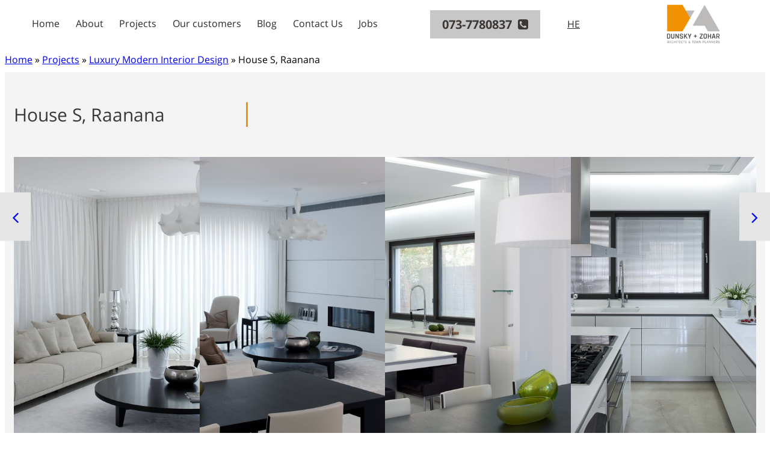

--- FILE ---
content_type: text/html; charset=UTF-8
request_url: https://www.dunskyarch.com/en/project/house-s-raanana/
body_size: 14590
content:
<!DOCTYPE html>

<html dir="ltr" lang="en-US">

<head>
	<meta charset="UTF-8">
	<meta name="viewport" content="width=device-width, initial-scale=1.0">
	<link rel='shortcut icon' type='image/x-icon' href='https://www.dunskyarch.com/wp-content/themes/dunsky_theme/favicon.ico' />
	

	<!-- endbuild -->

	<meta name='robots' content='index, follow, max-image-preview:large, max-snippet:-1, max-video-preview:-1' />
<link rel="alternate" hreflang="en" href="https://www.dunskyarch.com/en/project/house-s-raanana/" />
<link rel="alternate" hreflang="he" href="https://www.dunskyarch.com/project/%d7%91%d7%99%d7%aa-s-%d7%a8%d7%a2%d7%a0%d7%a0%d7%94/" />
<link rel="alternate" hreflang="x-default" href="https://www.dunskyarch.com/project/%d7%91%d7%99%d7%aa-s-%d7%a8%d7%a2%d7%a0%d7%a0%d7%94/" />

	<!-- This site is optimized with the Yoast SEO plugin v26.8 - https://yoast.com/product/yoast-seo-wordpress/ -->
	<title>פרויקט House S, Raanana - דונסקי זוהר אדריכלים</title>
	<meta name="description" content="פרויקט House S, Raanana - עוצב ותוכנן על ידי דונסקי זוהר אדריכלים ומעצבי פנים: משרד אדריכלות ועיצוב פנים משרדים, חללים מסחריים, מגורים והתחדשות עירונית." />
	<link rel="canonical" href="https://www.dunskyarch.com/en/project/house-s-raanana/" />
	<meta property="og:locale" content="en_US" />
	<meta property="og:type" content="article" />
	<meta property="og:title" content="פרויקט House S, Raanana - דונסקי זוהר אדריכלים" />
	<meta property="og:description" content="פרויקט House S, Raanana - עוצב ותוכנן על ידי דונסקי זוהר אדריכלים ומעצבי פנים: משרד אדריכלות ועיצוב פנים משרדים, חללים מסחריים, מגורים והתחדשות עירונית." />
	<meta property="og:url" content="https://www.dunskyarch.com/en/project/house-s-raanana/" />
	<meta property="og:site_name" content="דונסקי זוהר אדריכלים" />
	<meta property="article:publisher" content="https://www.facebook.com/dunskyarch/" />
	<meta property="og:image" content="https://www.dunskyarch.com/wp-content/uploads/2024/07/dunsky-logo-1-300x224-1.png" />
	<meta property="og:image:width" content="300" />
	<meta property="og:image:height" content="224" />
	<meta property="og:image:type" content="image/png" />
	<meta name="twitter:card" content="summary_large_image" />
	<script type="application/ld+json" class="yoast-schema-graph">{"@context":"https://schema.org","@graph":[{"@type":["WebPage","CollectionPage"],"@id":"https://www.dunskyarch.com/en/project/house-s-raanana/","url":"https://www.dunskyarch.com/en/project/house-s-raanana/","name":"פרויקט House S, Raanana - דונסקי זוהר אדריכלים","isPartOf":{"@id":"https://www.dunskyarch.com/#website"},"datePublished":"2022-06-26T12:48:13+00:00","description":"פרויקט House S, Raanana - עוצב ותוכנן על ידי דונסקי זוהר אדריכלים ומעצבי פנים: משרד אדריכלות ועיצוב פנים משרדים, חללים מסחריים, מגורים והתחדשות עירונית.","breadcrumb":{"@id":"https://www.dunskyarch.com/en/project/house-s-raanana/#breadcrumb"},"inLanguage":"en-US"},{"@type":"BreadcrumbList","@id":"https://www.dunskyarch.com/en/project/house-s-raanana/#breadcrumb","itemListElement":[{"@type":"ListItem","position":1,"name":"Home","item":"https://www.dunskyarch.com/en/"},{"@type":"ListItem","position":2,"name":"פרויקטים","item":"https://www.dunskyarch.com/project/"},{"@type":"ListItem","position":3,"name":"Luxury Modern Interior Design","item":"https://www.dunskyarch.com/en/project_type/luxury-modern-interior-design/"},{"@type":"ListItem","position":4,"name":"House S, Raanana"}]},{"@type":"WebSite","@id":"https://www.dunskyarch.com/#website","url":"https://www.dunskyarch.com/","name":"דונסקי זוהר אדריכלים","description":"משרד אדריכלים ומעצבי פנים","publisher":{"@id":"https://www.dunskyarch.com/#organization"},"alternateName":"דונסקי זוהר משרד אדריכלים ומעצבי פנים","potentialAction":[{"@type":"SearchAction","target":{"@type":"EntryPoint","urlTemplate":"https://www.dunskyarch.com/?s={search_term_string}"},"query-input":{"@type":"PropertyValueSpecification","valueRequired":true,"valueName":"search_term_string"}}],"inLanguage":"en-US"},{"@type":"Organization","@id":"https://www.dunskyarch.com/#organization","name":"דונסקי זוהר אדריכלים ומעצבי פנים","alternateName":"דונסקי זוהר אדריכלים","url":"https://www.dunskyarch.com/","logo":{"@type":"ImageObject","inLanguage":"en-US","@id":"https://www.dunskyarch.com/#/schema/logo/image/","url":"https://www.dunskyarch.com/wp-content/uploads/2024/07/dunsky-logo-1-300x224-1.png","contentUrl":"https://www.dunskyarch.com/wp-content/uploads/2024/07/dunsky-logo-1-300x224-1.png","width":300,"height":224,"caption":"דונסקי זוהר אדריכלים ומעצבי פנים"},"image":{"@id":"https://www.dunskyarch.com/#/schema/logo/image/"},"sameAs":["https://www.facebook.com/dunskyarch/","https://www.instagram.com/dunsky_architects/","https://www.youtube.com/channel/UCkbn55T3KSvvfgmOo6Rpl4w","https://www.linkedin.com/company/dunskyarch/"]}]}</script>
	<!-- / Yoast SEO plugin. -->


<link rel='dns-prefetch' href='//www.dunskyarch.com' />
<link rel='dns-prefetch' href='//maxcdn.bootstrapcdn.com' />
<link rel='dns-prefetch' href='//use.fontawesome.com' />
<link rel='dns-prefetch' href='//cdnjs.cloudflare.com' />
<link rel="alternate" type="application/rss+xml" title="דונסקי זוהר אדריכלים &raquo; House S, Raanana Comments Feed" href="https://www.dunskyarch.com/en/project/house-s-raanana/feed/" />
<link rel="alternate" title="oEmbed (JSON)" type="application/json+oembed" href="https://www.dunskyarch.com/en/wp-json/oembed/1.0/embed?url=https%3A%2F%2Fwww.dunskyarch.com%2Fen%2Fproject%2Fhouse-s-raanana%2F" />
<link rel="alternate" title="oEmbed (XML)" type="text/xml+oembed" href="https://www.dunskyarch.com/en/wp-json/oembed/1.0/embed?url=https%3A%2F%2Fwww.dunskyarch.com%2Fen%2Fproject%2Fhouse-s-raanana%2F&#038;format=xml" />
<style id='wp-img-auto-sizes-contain-inline-css' type='text/css'>
img:is([sizes=auto i],[sizes^="auto," i]){contain-intrinsic-size:3000px 1500px}
/*# sourceURL=wp-img-auto-sizes-contain-inline-css */
</style>
<style id='wp-emoji-styles-inline-css' type='text/css'>

	img.wp-smiley, img.emoji {
		display: inline !important;
		border: none !important;
		box-shadow: none !important;
		height: 1em !important;
		width: 1em !important;
		margin: 0 0.07em !important;
		vertical-align: -0.1em !important;
		background: none !important;
		padding: 0 !important;
	}
/*# sourceURL=wp-emoji-styles-inline-css */
</style>
<style id='classic-theme-styles-inline-css' type='text/css'>
/**
 * These rules are needed for backwards compatibility.
 * They should match the button element rules in the base theme.json file.
 */
.wp-block-button__link {
	color: #ffffff;
	background-color: #32373c;
	border-radius: 9999px; /* 100% causes an oval, but any explicit but really high value retains the pill shape. */

	/* This needs a low specificity so it won't override the rules from the button element if defined in theme.json. */
	box-shadow: none;
	text-decoration: none;

	/* The extra 2px are added to size solids the same as the outline versions.*/
	padding: calc(0.667em + 2px) calc(1.333em + 2px);

	font-size: 1.125em;
}

.wp-block-file__button {
	background: #32373c;
	color: #ffffff;
	text-decoration: none;
}

/*# sourceURL=/wp-includes/css/classic-themes.css */
</style>
<link data-minify="1" rel='stylesheet' id='wpml-blocks-css' href='https://www.dunskyarch.com/wp-content/cache/min/1/wp-content/plugins/sitepress-multilingual-cms/dist/css/blocks/styles.css?ver=1768725491' type='text/css' media='all' />
<link data-minify="1" rel='stylesheet' id='contact-form-7-css' href='https://www.dunskyarch.com/wp-content/cache/min/1/wp-content/plugins/contact-form-7/includes/css/styles.css?ver=1768725491' type='text/css' media='all' />
<link data-minify="1" rel='stylesheet' id='wpcf7-redirect-script-frontend-css' href='https://www.dunskyarch.com/wp-content/cache/min/1/wp-content/plugins/wpcf7-redirect/build/assets/frontend-script.css?ver=1768725491' type='text/css' media='all' />
<link data-minify="1" rel='stylesheet' id='styles-min-css' href='https://www.dunskyarch.com/wp-content/cache/background-css/1/www.dunskyarch.com/wp-content/cache/min/1/wp-content/themes/dunsky_theme/css/styles.min.css?ver=1768725491&wpr_t=1769653705' type='text/css' media='all' />
<link data-minify="1" rel='stylesheet' id='edits-css' href='https://www.dunskyarch.com/wp-content/cache/min/1/wp-content/themes/dunsky_theme/css/edits.css?ver=1768725491' type='text/css' media='all' />
<link data-minify="1" rel='stylesheet' id='owl-carousel-css' href='https://www.dunskyarch.com/wp-content/cache/background-css/1/www.dunskyarch.com/wp-content/cache/min/1/ajax/libs/OwlCarousel2/2.2.1/assets/owl.carousel.css?ver=1768725491&wpr_t=1769653705' type='text/css' media='all' />
<link data-minify="1" rel='stylesheet' id='owl-theme-css' href='https://www.dunskyarch.com/wp-content/cache/min/1/ajax/libs/OwlCarousel2/2.2.1/assets/owl.theme.default.css?ver=1768725492' type='text/css' media='all' />
<link data-minify="1" rel='stylesheet' id='swiper-css' href='https://www.dunskyarch.com/wp-content/cache/min/1/wp-content/themes/dunsky_theme/plugins/swiper/swiper.css?ver=1768725492' type='text/css' media='all' />
<link data-minify="1" rel='stylesheet' id='fancybox-css' href='https://www.dunskyarch.com/wp-content/cache/min/1/wp-content/themes/dunsky_theme/plugins/fancybox/jquery.fancybox.css?ver=1768725492' type='text/css' media='all' />
<link data-minify="1" rel='stylesheet' id='my-custom-style-css' href='https://www.dunskyarch.com/wp-content/cache/min/1/wp-content/themes/dunsky_theme/css/edits.css?ver=1768725491' type='text/css' media='all' />
<style id='rocket-lazyload-inline-css' type='text/css'>
.rll-youtube-player{position:relative;padding-bottom:56.23%;height:0;overflow:hidden;max-width:100%;}.rll-youtube-player:focus-within{outline: 2px solid currentColor;outline-offset: 5px;}.rll-youtube-player iframe{position:absolute;top:0;left:0;width:100%;height:100%;z-index:100;background:0 0}.rll-youtube-player img{bottom:0;display:block;left:0;margin:auto;max-width:100%;width:100%;position:absolute;right:0;top:0;border:none;height:auto;-webkit-transition:.4s all;-moz-transition:.4s all;transition:.4s all}.rll-youtube-player img:hover{-webkit-filter:brightness(75%)}.rll-youtube-player .play{height:100%;width:100%;left:0;top:0;position:absolute;background:var(--wpr-bg-620b4f88-e795-48fb-8f36-2bf7a87fa972) no-repeat center;background-color: transparent !important;cursor:pointer;border:none;}
/*# sourceURL=rocket-lazyload-inline-css */
</style>
<script type="text/javascript" src="https://www.dunskyarch.com/wp-includes/js/jquery/jquery.js?ver=3.7.1" id="jquery-core-js"></script>
<script data-minify="1" type="text/javascript" src="https://www.dunskyarch.com/wp-content/cache/min/1/wp-includes/js/jquery/jquery-migrate.js?ver=1768724970" id="jquery-migrate-js"></script>
<link rel="https://api.w.org/" href="https://www.dunskyarch.com/en/wp-json/" /><link rel="EditURI" type="application/rsd+xml" title="RSD" href="https://www.dunskyarch.com/xmlrpc.php?rsd" />
<meta name="generator" content="WordPress 6.9" />
<link rel='shortlink' href='https://www.dunskyarch.com/en/?p=7787' />
<meta name="generator" content="WPML ver:4.6.15 stt:1,20;" />
<noscript><style id="rocket-lazyload-nojs-css">.rll-youtube-player, [data-lazy-src]{display:none !important;}</style></noscript>	<!-- Google Tag Manager -->
	<script>(function(w,d,s,l,i){w[l]=w[l]||[];w[l].push({'gtm.start':
	new Date().getTime(),event:'gtm.js'});var f=d.getElementsByTagName(s)[0],
	j=d.createElement(s),dl=l!='dataLayer'?'&l='+l:'';j.async=true;j.src=
	'https://www.googletagmanager.com/gtm.js?id='+i+dl;f.parentNode.insertBefore(j,f);
	})(window,document,'script','dataLayer','GTM-KNDJSG2');</script>
	<!-- End Google Tag Manager -->
	<!-- Facebook Pixel Code -->
	<script>
	  !function(f,b,e,v,n,t,s)
	  {if(f.fbq)return;n=f.fbq=function(){n.callMethod?
	  n.callMethod.apply(n,arguments):n.queue.push(arguments)};
	  if(!f._fbq)f._fbq=n;n.push=n;n.loaded=!0;n.version='2.0';
	  n.queue=[];t=b.createElement(e);t.async=!0;
	  t.src=v;s=b.getElementsByTagName(e)[0];
	  s.parentNode.insertBefore(t,s)}(window, document,'script',
	  'https://connect.facebook.net/en_US/fbevents.js');
	  fbq('init', '648471899313148');
	  fbq('track', 'PageView');
	</script>
	<noscript><img height="1" width="1" style="display:none"
	  src="https://www.facebook.com/tr?id=648471899313148&ev=PageView&noscript=1"
	/></noscript>
	<!-- End Facebook Pixel Code -->
<!-- Facebook Pixel Code -->
<script>
!function(f,b,e,v,n,t,s)
{if(f.fbq)return;n=f.fbq=function(){n.callMethod?
n.callMethod.apply(n,arguments):n.queue.push(arguments)};
if(!f._fbq)f._fbq=n;n.push=n;n.loaded=!0;n.version='2.0';
n.queue=[];t=b.createElement(e);t.async=!0;
t.src=v;s=b.getElementsByTagName(e)[0];
s.parentNode.insertBefore(t,s)}(window, document,'script',
'https://connect.facebook.net/en_US/fbevents.js');
fbq('init', '708754358754286');
fbq('track', 'PageView');
</script>
<noscript><img height="1" width="1" style="display:none"
src="https://www.facebook.com/tr?id=708754358754286&ev=PageView&noscript=1"
/></noscript>
<!-- End Meta Pixel Code -->
<script data-minify="1" async="" id="msq_pixel_id" type="text/javascript" src="https://www.dunskyarch.com/wp-content/cache/min/1/maskyoo-cdn/msq_pixel_2024.js?ver=1768724971"></script>
<style id="wpr-lazyload-bg-container"></style><style id="wpr-lazyload-bg-exclusion"></style>
<noscript>
<style id="wpr-lazyload-bg-nostyle">section.odot{--wpr-bg-81a7a063-d327-43e1-9c55-d9f42c705288: url('https://www.dunskyarch.com/wp-content/themes/dunsky_theme/images/odot-bg.png');}section.odot .content-cont a.read-more{--wpr-bg-e417ada2-86a2-4050-ad7c-9f5b76c933f6: url('https://www.dunskyarch.com/wp-content/themes/dunsky_theme/images/icons/strl.png');}section.contacts{--wpr-bg-efc1cf4e-6ec3-4a64-9d85-4204e9c7b234: url('https://www.dunskyarch.com/wp-content/themes/dunsky_theme/images/contact-bg.png');}section.contacts .gray-bg{--wpr-bg-78d2c7a1-757c-455a-82f7-01cded68f116: url('https://www.dunskyarch.com/wp-content/themes/dunsky_theme/images/bg-p.png');}section.contacts .form-cont input[type="submit"]{--wpr-bg-0a67d86c-40f0-40e3-9b48-6d994af4f098: url('https://www.dunskyarch.com/wp-content/themes/dunsky_theme/images/icons/strl.png');}body.en section.odot .content-cont a.read-more{--wpr-bg-1994c61d-6ca4-4412-8daf-d2646658d6f2: url('https://www.dunskyarch.com/wp-content/themes/dunsky_theme/images/icons/strr.png');}body.en section.contacts .form-cont input[type="submit"]{--wpr-bg-998c6c4d-b059-408b-b268-5bf8249bc83c: url('https://www.dunskyarch.com/wp-content/themes/dunsky_theme/images/icons/strr.png');}.owl-carousel .owl-video-play-icon{--wpr-bg-becb8175-957c-43b3-9e3a-49440ebfad23: url('https://cdnjs.cloudflare.com/ajax/libs/OwlCarousel2/2.2.1/assets/owl.video.play.png');}.rll-youtube-player .play{--wpr-bg-620b4f88-e795-48fb-8f36-2bf7a87fa972: url('https://www.dunskyarch.com/wp-content/plugins/wp-rocket/assets/img/youtube.png');}</style>
</noscript>
<script type="application/javascript">const rocket_pairs = [{"selector":"section.odot","style":"section.odot{--wpr-bg-81a7a063-d327-43e1-9c55-d9f42c705288: url('https:\/\/www.dunskyarch.com\/wp-content\/themes\/dunsky_theme\/images\/odot-bg.png');}","hash":"81a7a063-d327-43e1-9c55-d9f42c705288","url":"https:\/\/www.dunskyarch.com\/wp-content\/themes\/dunsky_theme\/images\/odot-bg.png"},{"selector":"section.odot .content-cont a.read-more","style":"section.odot .content-cont a.read-more{--wpr-bg-e417ada2-86a2-4050-ad7c-9f5b76c933f6: url('https:\/\/www.dunskyarch.com\/wp-content\/themes\/dunsky_theme\/images\/icons\/strl.png');}","hash":"e417ada2-86a2-4050-ad7c-9f5b76c933f6","url":"https:\/\/www.dunskyarch.com\/wp-content\/themes\/dunsky_theme\/images\/icons\/strl.png"},{"selector":"section.contacts","style":"section.contacts{--wpr-bg-efc1cf4e-6ec3-4a64-9d85-4204e9c7b234: url('https:\/\/www.dunskyarch.com\/wp-content\/themes\/dunsky_theme\/images\/contact-bg.png');}","hash":"efc1cf4e-6ec3-4a64-9d85-4204e9c7b234","url":"https:\/\/www.dunskyarch.com\/wp-content\/themes\/dunsky_theme\/images\/contact-bg.png"},{"selector":"section.contacts .gray-bg","style":"section.contacts .gray-bg{--wpr-bg-78d2c7a1-757c-455a-82f7-01cded68f116: url('https:\/\/www.dunskyarch.com\/wp-content\/themes\/dunsky_theme\/images\/bg-p.png');}","hash":"78d2c7a1-757c-455a-82f7-01cded68f116","url":"https:\/\/www.dunskyarch.com\/wp-content\/themes\/dunsky_theme\/images\/bg-p.png"},{"selector":"section.contacts .form-cont input[type=\"submit\"]","style":"section.contacts .form-cont input[type=\"submit\"]{--wpr-bg-0a67d86c-40f0-40e3-9b48-6d994af4f098: url('https:\/\/www.dunskyarch.com\/wp-content\/themes\/dunsky_theme\/images\/icons\/strl.png');}","hash":"0a67d86c-40f0-40e3-9b48-6d994af4f098","url":"https:\/\/www.dunskyarch.com\/wp-content\/themes\/dunsky_theme\/images\/icons\/strl.png"},{"selector":"body.en section.odot .content-cont a.read-more","style":"body.en section.odot .content-cont a.read-more{--wpr-bg-1994c61d-6ca4-4412-8daf-d2646658d6f2: url('https:\/\/www.dunskyarch.com\/wp-content\/themes\/dunsky_theme\/images\/icons\/strr.png');}","hash":"1994c61d-6ca4-4412-8daf-d2646658d6f2","url":"https:\/\/www.dunskyarch.com\/wp-content\/themes\/dunsky_theme\/images\/icons\/strr.png"},{"selector":"body.en section.contacts .form-cont input[type=\"submit\"]","style":"body.en section.contacts .form-cont input[type=\"submit\"]{--wpr-bg-998c6c4d-b059-408b-b268-5bf8249bc83c: url('https:\/\/www.dunskyarch.com\/wp-content\/themes\/dunsky_theme\/images\/icons\/strr.png');}","hash":"998c6c4d-b059-408b-b268-5bf8249bc83c","url":"https:\/\/www.dunskyarch.com\/wp-content\/themes\/dunsky_theme\/images\/icons\/strr.png"},{"selector":".owl-carousel .owl-video-play-icon","style":".owl-carousel .owl-video-play-icon{--wpr-bg-becb8175-957c-43b3-9e3a-49440ebfad23: url('https:\/\/cdnjs.cloudflare.com\/ajax\/libs\/OwlCarousel2\/2.2.1\/assets\/owl.video.play.png');}","hash":"becb8175-957c-43b3-9e3a-49440ebfad23","url":"https:\/\/cdnjs.cloudflare.com\/ajax\/libs\/OwlCarousel2\/2.2.1\/assets\/owl.video.play.png"},{"selector":".rll-youtube-player .play","style":".rll-youtube-player .play{--wpr-bg-620b4f88-e795-48fb-8f36-2bf7a87fa972: url('https:\/\/www.dunskyarch.com\/wp-content\/plugins\/wp-rocket\/assets\/img\/youtube.png');}","hash":"620b4f88-e795-48fb-8f36-2bf7a87fa972","url":"https:\/\/www.dunskyarch.com\/wp-content\/plugins\/wp-rocket\/assets\/img\/youtube.png"}]; const rocket_excluded_pairs = [];</script><meta name="generator" content="WP Rocket 3.20.3" data-wpr-features="wpr_lazyload_css_bg_img wpr_minify_js wpr_lazyload_images wpr_lazyload_iframes wpr_minify_css wpr_desktop" /></head>

<body class="wp-singular project-template-default single single-project postid-7787 wp-theme-dunsky_theme en modula-best-grid-gallery">
<!-- Google Tag Manager (noscript) -->
<noscript><iframe src="https://www.googletagmanager.com/ns.html?id=GTM-KNDJSG2"
height="0" width="0" style="display:none;visibility:hidden"></iframe></noscript>
<!-- End Google Tag Manager (noscript) -->
	<header data-rocket-location-hash="a958a4e02512def1962799edcb763194">

		<div data-rocket-location-hash="0fc09bbb8fed60775c8d5020897435a7" class="toggle-button">
			<div data-rocket-location-hash="93548b90aa8f4989f7198144479055dc"></div>
			<div data-rocket-location-hash="7b16eca0652d4703f83ba63e304f2030"></div>
			<div data-rocket-location-hash="30c5235261141d2450dc033e5c78bbcc"></div>
		</div>
		<a href="tel:073-7780837" class="call-button">
			<i class="fa fa-phone-square" aria-hidden="true"></i>	
		</a>
		<div data-rocket-location-hash="8d1f3f359462e695bed5e5e6bc43bbda" class="main-menu-cont"><ul id="menu-%d7%aa%d7%a4%d7%a8%d7%99%d7%98-%d7%a2%d7%9c%d7%99%d7%95%d7%9f-%d7%90%d7%a0%d7%92%d7%9c%d7%99%d7%aa" class="main-menu"><li id="menu-item-4790" class="menu-item menu-item-type-post_type menu-item-object-page menu-item-home menu-item-4790"><a href="https://www.dunskyarch.com/en/">Home</a></li>
<li id="menu-item-4791" class="menu-item menu-item-type-post_type menu-item-object-page menu-item-has-children menu-item-4791"><a href="https://www.dunskyarch.com/en/studio/">About</a>
<ul class="sub-menu">
	<li id="menu-item-4792" class="menu-item menu-item-type-post_type menu-item-object-page menu-item-4792"><a href="https://www.dunskyarch.com/en/competitions/">Competitions</a></li>
	<li id="menu-item-4793" class="menu-item menu-item-type-post_type menu-item-object-page menu-item-4793"><a href="https://www.dunskyarch.com/en/publications/">Publications</a></li>
	<li id="menu-item-4794" class="menu-item menu-item-type-post_type menu-item-object-page menu-item-4794"><a href="https://www.dunskyarch.com/en/recommendations/">Recommendations</a></li>
</ul>
</li>
<li id="menu-item-4795" class="menu-item menu-item-type-post_type menu-item-object-page menu-item-has-children menu-item-4795"><a href="https://www.dunskyarch.com/en/projects/">Projects</a>
<ul class="sub-menu">
	<li id="menu-item-4841" class="menu-item menu-item-type-taxonomy menu-item-object-project_types menu-item-4841"><a href="https://www.dunskyarch.com/en/project_type/server-farms-plan-and-design/">Data Centers</a></li>
	<li id="menu-item-4839" class="menu-item menu-item-type-taxonomy menu-item-object-project_types menu-item-4839"><a href="https://www.dunskyarch.com/en/project_type/renewed-urban-architectural-design/">Renewed Urban Architectural Design</a></li>
	<li id="menu-item-4840" class="menu-item menu-item-type-taxonomy menu-item-object-project_types menu-item-4840"><a href="https://www.dunskyarch.com/en/project_type/public-buildings-design/">Public Buildings Design</a></li>
	<li id="menu-item-4836" class="menu-item menu-item-type-taxonomy menu-item-object-project_types menu-item-4836"><a href="https://www.dunskyarch.com/en/project_type/office-design/">Office Design</a></li>
	<li id="menu-item-4838" class="menu-item menu-item-type-taxonomy menu-item-object-project_types menu-item-4838"><a href="https://www.dunskyarch.com/en/project_type/commercial-spaces-design/">Commercial Spaces Design</a></li>
	<li id="menu-item-4837" class="menu-item menu-item-type-taxonomy menu-item-object-project_types current-project-ancestor current-menu-parent current-project-parent menu-item-4837"><a href="https://www.dunskyarch.com/en/project_type/luxury-modern-interior-design/">Luxury Modern Interior Design</a></li>
	<li id="menu-item-8588" class="menu-item menu-item-type-taxonomy menu-item-object-project_types menu-item-8588"><a href="https://www.dunskyarch.com/en/project_type/projects-in-planning/">Projects in planning</a></li>
</ul>
</li>
<li id="menu-item-4797" class="menu-item menu-item-type-post_type menu-item-object-page menu-item-4797"><a href="https://www.dunskyarch.com/en/our-customers/">Our customers</a></li>
<li id="menu-item-4798" class="menu-item menu-item-type-post_type menu-item-object-page menu-item-4798"><a href="https://www.dunskyarch.com/en/blog/">Blog</a></li>
<li id="menu-item-4799" class="menu-item menu-item-type-post_type menu-item-object-page menu-item-4799"><a href="https://www.dunskyarch.com/en/contact-us/">Contact Us</a></li>
<li id="menu-item-4800" class="menu-item menu-item-type-post_type menu-item-object-page menu-item-4800"><a href="https://www.dunskyarch.com/en/jobs/">Jobs</a></li>
</ul></div>		
		<a href="tel:073-7780837" class="tel">
			<span>073-7780837</span>
			<i class="fa fa-phone-square" aria-hidden="true"></i>
		</a>
		
		<div data-rocket-location-hash="8bcb32ce5c18bc8cfcebb6d2c827b0cb" class="language-select-cont">
			<a class="item" href="https://www.dunskyarch.com/project/%d7%91%d7%99%d7%aa-s-%d7%a8%d7%a2%d7%a0%d7%a0%d7%94/">HE</a>		</div>

		<div data-rocket-location-hash="37bc3ea8bd3ec64e45013be37ff57262" class="logo-cont">
			<a href="https://www.dunskyarch.com/en/"><img src="data:image/svg+xml,%3Csvg%20xmlns='http://www.w3.org/2000/svg'%20viewBox='0%200%200%200'%3E%3C/svg%3E" alt="דונסקי משרד אדריכלים ומעצבי פנים" title="דונסקי משרד אדריכלים ומעצבי פנים" data-lazy-src="https://www.dunskyarch.com/wp-content/uploads/2022/07/dunsky-logo.png"><noscript><img src="https://www.dunskyarch.com/wp-content/uploads/2022/07/dunsky-logo.png" alt="דונסקי משרד אדריכלים ומעצבי פנים" title="דונסקי משרד אדריכלים ומעצבי פנים"></noscript></a>
		</div>
	</header>
	
	<div data-rocket-location-hash="ecc20e841da049820f0fa1c555788bba" id="stickyalias"></div>
	<!--
	<div class="side-icons-cont">
			<ul>
									<li><a href="https://www.facebook.com/dunskyarch/" target="blank"><i class="fa fa-facebook-square" aria-hidden="true"></i></a></li>
													<li><a href="https://www.instagram.com/dunsky_zohar_architects/" target="blank"><i class="fa fa-instagram" aria-hidden="true"></i></a></li>
													<li><a href="https://www.pinterest.com/dunskyarch/" target="blank"><i class="fa fa-pinterest-p" aria-hidden="true"></i></a></li>
													<li><a href="https://www.linkedin.com/company/dunskyarch/" target="blank"><i class="fa fa-linkedin-square" aria-hidden="true"></i></a></li>
													<li><a href="mailto:office@dunskyarch.com" target="blank"><i class="fa fa-envelope" aria-hidden="true"></i></a></li>
							</ul>
		</div>
		-->
		
		
<div data-rocket-location-hash="72a21e964d2c03729820ae158b8fcad0" class="breadcrumbs">
	<p class="line">
	<span><span><a href="https://www.dunskyarch.com/en/" >Home</a> » <span><a href="https://www.dunskyarch.com/en/projects/" >Projects</a> » <span><a href="https://www.dunskyarch.com/en/project_type/luxury-modern-interior-design/" >Luxury Modern Interior Design</a> » <span class="breadcrumb_last" aria-current="page">House S, Raanana</span></span>	</p>
</div>
<link data-minify="1" rel="stylesheet" type="text/css" href="https://www.dunskyarch.com/wp-content/cache/min/1/wp-content/themes/dunsky_theme/css/jquery.fancybox.css?ver=1768725528">

<section data-rocket-location-hash="859fb4fe7e54ba6aaddc912032d4de1a" class="project-section-header">
	<div data-rocket-location-hash="17f548e20c7c1fb8507f8cffc6b0715f" class="inner-cont">
		<div data-rocket-location-hash="0ac6ddf817fe022b4832a45a369655ef" class="flex-cont">
			<div class="top-title">
				<h1>House S, Raanana</h1>
				<p class="sub">
									</p>
			</div>
			<div class="text">
							</div>
		</div>
	</div>
</section>

<section data-rocket-location-hash="faa3a6517312e496dce7b6027dd5fa53" class="our-project">
    <div data-rocket-location-hash="fa0c6af6c442d4dcd44e9c6cbf9bed63" class="inner-cont">
        <div data-rocket-location-hash="a61cbc88f05da9f5cb30d1aa93ed162c" class="flex-cont">
              
                <div data-bg="https://www.dunskyarch.com/wp-content/uploads/2017/09/485J4131-1-1.jpg" class="project rocket-lazyload" style="">
                    <img src="data:image/svg+xml,%3Csvg%20xmlns='http://www.w3.org/2000/svg'%20viewBox='0%200%200%200'%3E%3C/svg%3E" alt="485J4131-1" data-lazy-src="https://www.dunskyarch.com/wp-content/uploads/2017/09/485J4131-1-1.jpg"><noscript><img src="https://www.dunskyarch.com/wp-content/uploads/2017/09/485J4131-1-1.jpg" alt="485J4131-1"></noscript>
                    <a class="desc" href="https://www.dunskyarch.com/wp-content/uploads/2017/09/485J4131-1-1.jpg" data-fancybox="group" data-caption="תיאור תמונה">
                        <p>תיאור תמונה</p>
                    </a>
                </div>
              
                <div data-bg="https://www.dunskyarch.com/wp-content/uploads/2017/09/485J4209-3-1.jpg" class="project rocket-lazyload" style="">
                    <img src="data:image/svg+xml,%3Csvg%20xmlns='http://www.w3.org/2000/svg'%20viewBox='0%200%200%200'%3E%3C/svg%3E" alt="485J4209-3" data-lazy-src="https://www.dunskyarch.com/wp-content/uploads/2017/09/485J4209-3-1.jpg"><noscript><img src="https://www.dunskyarch.com/wp-content/uploads/2017/09/485J4209-3-1.jpg" alt="485J4209-3"></noscript>
                    <a class="desc" href="https://www.dunskyarch.com/wp-content/uploads/2017/09/485J4209-3-1.jpg" data-fancybox="group" data-caption="תיאור תמונה">
                        <p>תיאור תמונה</p>
                    </a>
                </div>
              
                <div data-bg="https://www.dunskyarch.com/wp-content/uploads/2017/09/485J4222-2-1.jpg" class="project rocket-lazyload" style="">
                    <img src="data:image/svg+xml,%3Csvg%20xmlns='http://www.w3.org/2000/svg'%20viewBox='0%200%200%200'%3E%3C/svg%3E" alt="485J4222-2" data-lazy-src="https://www.dunskyarch.com/wp-content/uploads/2017/09/485J4222-2-1.jpg"><noscript><img src="https://www.dunskyarch.com/wp-content/uploads/2017/09/485J4222-2-1.jpg" alt="485J4222-2"></noscript>
                    <a class="desc" href="https://www.dunskyarch.com/wp-content/uploads/2017/09/485J4222-2-1.jpg" data-fancybox="group" data-caption="תיאור תמונה">
                        <p>תיאור תמונה</p>
                    </a>
                </div>
              
                <div data-bg="https://www.dunskyarch.com/wp-content/uploads/2017/09/485J4248-2-1.jpg" class="project rocket-lazyload" style="">
                    <img src="data:image/svg+xml,%3Csvg%20xmlns='http://www.w3.org/2000/svg'%20viewBox='0%200%200%200'%3E%3C/svg%3E" alt="485J4248-2" data-lazy-src="https://www.dunskyarch.com/wp-content/uploads/2017/09/485J4248-2-1.jpg"><noscript><img src="https://www.dunskyarch.com/wp-content/uploads/2017/09/485J4248-2-1.jpg" alt="485J4248-2"></noscript>
                    <a class="desc" href="https://www.dunskyarch.com/wp-content/uploads/2017/09/485J4248-2-1.jpg" data-fancybox="group" data-caption="תיאור תמונה">
                        <p>תיאור תמונה</p>
                    </a>
                </div>
              
                <div data-bg="https://www.dunskyarch.com/wp-content/uploads/2017/09/485J4260-2-1.jpg" class="project rocket-lazyload" style="">
                    <img src="data:image/svg+xml,%3Csvg%20xmlns='http://www.w3.org/2000/svg'%20viewBox='0%200%200%200'%3E%3C/svg%3E" alt="485J4260-2" data-lazy-src="https://www.dunskyarch.com/wp-content/uploads/2017/09/485J4260-2-1.jpg"><noscript><img src="https://www.dunskyarch.com/wp-content/uploads/2017/09/485J4260-2-1.jpg" alt="485J4260-2"></noscript>
                    <a class="desc" href="https://www.dunskyarch.com/wp-content/uploads/2017/09/485J4260-2-1.jpg" data-fancybox="group" data-caption="תיאור תמונה">
                        <p>תיאור תמונה</p>
                    </a>
                </div>
              
                <div data-bg="https://www.dunskyarch.com/wp-content/uploads/2017/09/485J4274-2-1.jpg" class="project rocket-lazyload" style="">
                    <img src="data:image/svg+xml,%3Csvg%20xmlns='http://www.w3.org/2000/svg'%20viewBox='0%200%200%200'%3E%3C/svg%3E" alt="485J4274-2" data-lazy-src="https://www.dunskyarch.com/wp-content/uploads/2017/09/485J4274-2-1.jpg"><noscript><img src="https://www.dunskyarch.com/wp-content/uploads/2017/09/485J4274-2-1.jpg" alt="485J4274-2"></noscript>
                    <a class="desc" href="https://www.dunskyarch.com/wp-content/uploads/2017/09/485J4274-2-1.jpg" data-fancybox="group" data-caption="תיאור תמונה">
                        <p>תיאור תמונה</p>
                    </a>
                </div>
              
                <div data-bg="https://www.dunskyarch.com/wp-content/uploads/2017/09/485J4285-2-1.jpg" class="project rocket-lazyload" style="">
                    <img src="data:image/svg+xml,%3Csvg%20xmlns='http://www.w3.org/2000/svg'%20viewBox='0%200%200%200'%3E%3C/svg%3E" alt="485J4285-2" data-lazy-src="https://www.dunskyarch.com/wp-content/uploads/2017/09/485J4285-2-1.jpg"><noscript><img src="https://www.dunskyarch.com/wp-content/uploads/2017/09/485J4285-2-1.jpg" alt="485J4285-2"></noscript>
                    <a class="desc" href="https://www.dunskyarch.com/wp-content/uploads/2017/09/485J4285-2-1.jpg" data-fancybox="group" data-caption="תיאור תמונה">
                        <p>תיאור תמונה</p>
                    </a>
                </div>
              
                <div data-bg="https://www.dunskyarch.com/wp-content/uploads/2017/09/IMG_4113-2-1.jpg" class="project rocket-lazyload" style="">
                    <img src="data:image/svg+xml,%3Csvg%20xmlns='http://www.w3.org/2000/svg'%20viewBox='0%200%200%200'%3E%3C/svg%3E" alt="IMG_4113-2" data-lazy-src="https://www.dunskyarch.com/wp-content/uploads/2017/09/IMG_4113-2-1.jpg"><noscript><img src="https://www.dunskyarch.com/wp-content/uploads/2017/09/IMG_4113-2-1.jpg" alt="IMG_4113-2"></noscript>
                    <a class="desc" href="https://www.dunskyarch.com/wp-content/uploads/2017/09/IMG_4113-2-1.jpg" data-fancybox="group" data-caption="תיאור תמונה">
                        <p>תיאור תמונה</p>
                    </a>
                </div>
              
                <div data-bg="https://www.dunskyarch.com/wp-content/uploads/2017/09/S-01-2.jpg" class="project rocket-lazyload" style="">
                    <img src="data:image/svg+xml,%3Csvg%20xmlns='http://www.w3.org/2000/svg'%20viewBox='0%200%200%200'%3E%3C/svg%3E" alt="S-01" data-lazy-src="https://www.dunskyarch.com/wp-content/uploads/2017/09/S-01-2.jpg"><noscript><img src="https://www.dunskyarch.com/wp-content/uploads/2017/09/S-01-2.jpg" alt="S-01"></noscript>
                    <a class="desc" href="https://www.dunskyarch.com/wp-content/uploads/2017/09/S-01-2.jpg" data-fancybox="group" data-caption="תיאור תמונה">
                        <p>תיאור תמונה</p>
                    </a>
                </div>
              
                <div data-bg="https://www.dunskyarch.com/wp-content/uploads/2017/09/S-01-2.jpg" class="project last-project rocket-lazyload" style="">
                    <img src="data:image/svg+xml,%3Csvg%20xmlns='http://www.w3.org/2000/svg'%20viewBox='0%200%200%200'%3E%3C/svg%3E" alt="S-01" data-lazy-src="https://www.dunskyarch.com/wp-content/uploads/2017/09/S-01-2.jpg"><noscript><img src="https://www.dunskyarch.com/wp-content/uploads/2017/09/S-01-2.jpg" alt="S-01"></noscript>
                    <a class="desc" href="https://www.dunskyarch.com/wp-content/uploads/2017/09/S-01-2.jpg" data-fancybox="group">
                        <p>תיאור תמונה</p>
                    </a>
                </div>
              
        </div>
        <p class="show-all">
            <a href="https://www.dunskyarch.com/en/project_type/luxury-modern-interior-design/"> Back to the next project </a>
        </p>
    </div>
</section>





<nav class="nav-slide">
	<a class="prev" href="https://www.dunskyarch.com/en/project/house-z-hod-hasharon/">
		<span class="icon-wrap">
			<i class="fa fa-angle-left" aria-hidden="true"></i>
		</span>
		<div>
			<h3>House Z, Hod Hasharon</h3>
						<img src="data:image/svg+xml,%3Csvg%20xmlns='http://www.w3.org/2000/svg'%20viewBox='0%200%200%200'%3E%3C/svg%3E" alt="פרוייקט קודם" data-lazy-src="https://www.dunskyarch.com/wp-content/uploads/2017/09/Z-06-91x91.jpg"><noscript><img src="https://www.dunskyarch.com/wp-content/uploads/2017/09/Z-06-91x91.jpg" alt="פרוייקט קודם"></noscript>
		</div>
	</a>
	<a class="next" href="https://www.dunskyarch.com/en/project/house-p-hod-hasharon/">
		<span class="icon-wrap">
			<i class="fa fa-angle-right" aria-hidden="true"></i>
		</span>
		<div>
			<h3>House P, Hod Hasharon</h3>
						<img src="data:image/svg+xml,%3Csvg%20xmlns='http://www.w3.org/2000/svg'%20viewBox='0%200%200%200'%3E%3C/svg%3E" alt="פרוייקט הבא" data-lazy-src="https://www.dunskyarch.com/wp-content/uploads/2017/09/P-8-91x91.jpg"><noscript><img src="https://www.dunskyarch.com/wp-content/uploads/2017/09/P-8-91x91.jpg" alt="פרוייקט הבא"></noscript>
		</div>
	</a>
</nav>

<script>
	jQuery(document).ready(function ($) {
		$(window).on('resize', function(){
			  onResize();
		});
		onResize();

		function onResize()
		{
			var win = $(window);
			var percent = 100/1367 * win.width();
			if(percent > 100) percent = 100;
			percent = percent / 100;

			if(win.width() > 683) $(".project").height(595 * percent);
			else $(".project").height("auto");
		}
		   
		if(typeof window.sr === 'undefined') window.sr = ScrollReveal({ reset: false });
		sr.reveal('.projects-section-header h2', {
			origin: 'right',
			distance: '20%',
			scale: 1,
			duration: 1000,
			delay: 100
		});

		sr.reveal('.projects-section-header .projects-menu-cont ul', {
			origin: 'left',
			distance: '20%',
			scale: 1,
			duration: 1000,
			delay: 100
		});
		sr.reveal('.project', {
			scale: 0.5,
			duration: 1000,
			delay: 500
		});
	});
</script>

<script data-minify="1" src="https://www.dunskyarch.com/wp-content/cache/min/1/wp-content/themes/dunsky_theme/js/jquery.fancybox.js?ver=1768725528"></script>

<section data-rocket-location-hash="829d0cb5eedf2432b2013916490e6129" class="contacts">
	<div data-rocket-location-hash="f2857d6235bcdb9f8ca381f8e1b98c8e" class="gray-bg"></div>
	<div data-rocket-location-hash="b4aceb39bf1d3cab2263a01a2b06e721" class="form-cont">
		<p>Contact us</p>
		<div data-rocket-location-hash="c7a2903727d1ca61e35d31cd0537c189" class="side-title">
			<p class="main">Contact us</p>
			<p class="sub" style="white-space: nowrap;">  </p>
		</div>
		
		
<div data-rocket-location-hash="29d6fc749f12cef9beb29c04f6f239b7" class="wpcf7 no-js" id="wpcf7-f4816-o1" lang="he-IL" dir="rtl" data-wpcf7-id="4816">
<div class="screen-reader-response"><p role="status" aria-live="polite" aria-atomic="true"></p> <ul></ul></div>
<form action="/en/project/house-s-raanana/#wpcf7-f4816-o1" method="post" class="wpcf7-form init" aria-label="Contact form" novalidate="novalidate" data-status="init">
<fieldset class="hidden-fields-container"><input type="hidden" name="_wpcf7" value="4816" /><input type="hidden" name="_wpcf7_version" value="6.1.4" /><input type="hidden" name="_wpcf7_locale" value="he_IL" /><input type="hidden" name="_wpcf7_unit_tag" value="wpcf7-f4816-o1" /><input type="hidden" name="_wpcf7_container_post" value="0" /><input type="hidden" name="_wpcf7_posted_data_hash" value="" /><input type="hidden" name="_wpcf7_recaptcha_response" value="" />
</fieldset>
<p><span class="wpcf7-form-control-wrap" data-name="your-name"><input size="40" maxlength="400" class="wpcf7-form-control wpcf7-text wpcf7-validates-as-required" aria-required="true" aria-invalid="false" placeholder="Name / company" value="" type="text" name="your-name" /></span><br />
<span class="wpcf7-form-control-wrap" data-name="your-tel"><input size="40" maxlength="400" class="wpcf7-form-control wpcf7-tel wpcf7-validates-as-required wpcf7-text wpcf7-validates-as-tel" aria-required="true" aria-invalid="false" placeholder="Phone" value="" type="tel" name="your-tel" /></span><br />
<span class="wpcf7-form-control-wrap" data-name="your-email"><input size="40" maxlength="400" class="wpcf7-form-control wpcf7-email wpcf7-validates-as-required wpcf7-text wpcf7-validates-as-email" aria-required="true" aria-invalid="false" placeholder="Email" value="" type="email" name="your-email" /></span><br />
<input class="wpcf7-form-control wpcf7-submit has-spinner" type="submit" value="Send" />
</p><div class="wpcf7-response-output" aria-hidden="true"></div>
</form>
</div>
		
	</div>

	<div data-rocket-location-hash="cc2c66ae789a1b75b0dc4c395027ff99" class="sub-cont">
		<div data-rocket-location-hash="8e93f64318af3b838a43469a9d141327" class="wrapper">
			<img src="data:image/svg+xml,%3Csvg%20xmlns='http://www.w3.org/2000/svg'%20viewBox='0%200%200%200'%3E%3C/svg%3E" alt="Donsky Architects and Interior Designers" data-lazy-src="https://www.dunskyarch.com/wp-content/uploads/2024/07/dunsky-logo-1-300x224-1.png"><noscript><img src="https://www.dunskyarch.com/wp-content/uploads/2024/07/dunsky-logo-1-300x224-1.png" alt="Donsky Architects and Interior Designers"></noscript>

			<ul>
									<li><a href="https://www.facebook.com/dunskyarch/" target="blank"><i class="fa fa-facebook-square" aria-hidden="true"></i></a></li>
													<li><a href="https://www.instagram.com/dunsky_zohar_architects/" target="blank"><i class="fa fa-instagram" aria-hidden="true"></i></a></li>
													<li><a href="https://www.pinterest.com/dunskyarch/" target="blank"><i class="fa fa-pinterest-p" aria-hidden="true"></i></a></li>
													<li><a href="https://www.linkedin.com/company/dunskyarch/" target="blank"><i class="fa fa-linkedin-square" aria-hidden="true"></i></a></li>
							</ul>
		</div>	
	</div>
</section>


<script>

jQuery(document).ready(function () {
	if(typeof window.sr === 'undefined') window.sr = ScrollReveal({ reset: false });
	sr.reveal('.form-cont', {
		origin: 'right',
		distance: '20%',
		scale: 1,
		duration: 1000,
		delay: 100
	});

	sr.reveal('.sub-cont', {
		origin: 'bottom',
		distance: '20%',
		scale: 1,
		duration: 1000,
		delay: 100
	});
});
</script>

<footer data-rocket-location-hash="22e4b05822d4a90b2b424c2628ca11f1">

	
	<div data-rocket-location-hash="d68a7a326be341bfd4d6f44f631bc489" class="menu-%d7%aa%d7%a4%d7%a8%d7%99%d7%98-%d7%aa%d7%97%d7%aa%d7%95%d7%9f-%d7%90%d7%a0%d7%92%d7%9c%d7%99%d7%aa-container"><ul id="menu-%d7%aa%d7%a4%d7%a8%d7%99%d7%98-%d7%aa%d7%97%d7%aa%d7%95%d7%9f-%d7%90%d7%a0%d7%92%d7%9c%d7%99%d7%aa" class="footer-menu"><li id="menu-item-4801" class="menu-item menu-item-type-post_type menu-item-object-page menu-item-home menu-item-4801"><a href="https://www.dunskyarch.com/en/">Home</a></li>
<li id="menu-item-4802" class="menu-item menu-item-type-post_type menu-item-object-page menu-item-4802"><a href="https://www.dunskyarch.com/en/studio/">About</a></li>
<li id="menu-item-4803" class="menu-item menu-item-type-post_type menu-item-object-page menu-item-4803"><a href="https://www.dunskyarch.com/en/projects/">Projects</a></li>
<li id="menu-item-4804" class="menu-item menu-item-type-post_type menu-item-object-page menu-item-4804"><a href="https://www.dunskyarch.com/en/competitions/">Competitions</a></li>
<li id="menu-item-4805" class="menu-item menu-item-type-post_type menu-item-object-page menu-item-4805"><a href="https://www.dunskyarch.com/en/our-customers/">Our customers</a></li>
<li id="menu-item-4806" class="menu-item menu-item-type-post_type menu-item-object-page menu-item-4806"><a href="https://www.dunskyarch.com/en/recommendations/">Recommendations</a></li>
<li id="menu-item-4807" class="menu-item menu-item-type-post_type menu-item-object-page menu-item-4807"><a href="https://www.dunskyarch.com/en/publications/">Publications</a></li>
<li id="menu-item-4808" class="menu-item menu-item-type-post_type menu-item-object-page menu-item-4808"><a href="https://www.dunskyarch.com/en/jobs/">Jobs</a></li>
<li id="menu-item-4809" class="menu-item menu-item-type-post_type menu-item-object-page menu-item-4809"><a href="https://www.dunskyarch.com/en/blog/">Blog</a></li>
<li id="menu-item-4810" class="menu-item menu-item-type-post_type menu-item-object-page menu-item-4810"><a href="https://www.dunskyarch.com/en/contact-us/">Contact Us</a></li>
<li id="menu-item-4811" class="menu-item menu-item-type-post_type menu-item-object-page menu-item-4811"><a href="https://www.dunskyarch.com/en/sitemap/">Sitemap</a></li>
</ul></div>	
	
	<div data-rocket-location-hash="dd2c64f93636458fe0252092350c5019" class="credits">
		<p>
		<span>עיצוב ובניית אתרים </span>
		<a title="בניית אתרים, קידום אתרים" href="https://www.extra.co.il/" target="_blank" class="logoextra">
			<svg xmlns="http://www.w3.org/2000/svg" width="44.276" height="14.007" viewBox="0 0 44.276 14.007">
					<path id="logoextra" d="M892.015,509.994V512.2h6.571v1.876l-6.271-.011L890.7,515.6v4.159l1.6,1.479,7.118.011,1.5-1.479.011-8.372-1.544-1.436-7.365.032m1.158,6.239,5.306.011V518.9l-5.306-.011V516.23m-1.983-3.988.011-2.283h-5.735l-1.522,1.351-.011,9.894h2.423l-.011-8.962H891.2m-11.5-5h-2.358l.011,12.467,1.479,1.479h3.838l.011-2.187-2.937.011v-6.764l2.98-.021v-2.3l-3.012.011-.011-2.691m-2.98,2.766L873.982,510l-2.2,3.312-2.24-3.387-2.83-.011,3.655,5.263-4.149,6.014,2.894-.011,2.616-3.934,2.723,3.988,2.841.011-4.213-5.992,3.634-5.242m-18.46-.086-1.6,1.426v8.426l1.5,1.415h7.44v-2.208l-6.5.011V517.08l6.357-.011,1.458-1.4v-4.191l-1.49-1.533-7.172-.011m.815,4.888v-2.637l5.349.011v2.616Z" transform="translate(-856.653 -507.242)" fill="#9a9998"></path>
			</svg>
		</a>
		<span> דיגיטל</span>
		</p>
	</div>
</footer>

<script type="speculationrules">
{"prefetch":[{"source":"document","where":{"and":[{"href_matches":"/en/*"},{"not":{"href_matches":["/wp-*.php","/wp-admin/*","/wp-content/uploads/*","/wp-content/*","/wp-content/plugins/*","/wp-content/themes/dunsky_theme/*","/en/*\\?(.+)"]}},{"not":{"selector_matches":"a[rel~=\"nofollow\"]"}},{"not":{"selector_matches":".no-prefetch, .no-prefetch a"}}]},"eagerness":"conservative"}]}
</script>
<script data-minify="1" type="text/javascript" src="https://www.dunskyarch.com/wp-content/cache/min/1/wp-includes/js/dist/hooks.js?ver=1768724971" id="wp-hooks-js"></script>
<script data-minify="1" type="text/javascript" src="https://www.dunskyarch.com/wp-content/cache/min/1/wp-includes/js/dist/i18n.js?ver=1768724971" id="wp-i18n-js"></script>
<script type="text/javascript" id="wp-i18n-js-after">
/* <![CDATA[ */
wp.i18n.setLocaleData( { 'text direction\u0004ltr': [ 'ltr' ] } );
//# sourceURL=wp-i18n-js-after
/* ]]> */
</script>
<script data-minify="1" type="text/javascript" src="https://www.dunskyarch.com/wp-content/cache/min/1/wp-content/plugins/contact-form-7/includes/swv/js/index.js?ver=1768724971" id="swv-js"></script>
<script type="text/javascript" id="contact-form-7-js-before">
/* <![CDATA[ */
var wpcf7 = {
    "api": {
        "root": "https:\/\/www.dunskyarch.com\/en\/wp-json\/",
        "namespace": "contact-form-7\/v1"
    },
    "cached": 1
};
//# sourceURL=contact-form-7-js-before
/* ]]> */
</script>
<script data-minify="1" type="text/javascript" src="https://www.dunskyarch.com/wp-content/cache/min/1/wp-content/plugins/contact-form-7/includes/js/index.js?ver=1768724971" id="contact-form-7-js"></script>
<script type="text/javascript" id="wpcf7-redirect-script-js-extra">
/* <![CDATA[ */
var wpcf7r = {"ajax_url":"https://www.dunskyarch.com/wp-admin/admin-ajax.php"};
//# sourceURL=wpcf7-redirect-script-js-extra
/* ]]> */
</script>
<script data-minify="1" type="text/javascript" src="https://www.dunskyarch.com/wp-content/cache/min/1/wp-content/plugins/wpcf7-redirect/build/assets/frontend-script.js?ver=1768724971" id="wpcf7-redirect-script-js"></script>
<script type="text/javascript" id="rocket_lazyload_css-js-extra">
/* <![CDATA[ */
var rocket_lazyload_css_data = {"threshold":"300"};
//# sourceURL=rocket_lazyload_css-js-extra
/* ]]> */
</script>
<script type="text/javascript" id="rocket_lazyload_css-js-after">
/* <![CDATA[ */
!function o(n,c,a){function u(t,e){if(!c[t]){if(!n[t]){var r="function"==typeof require&&require;if(!e&&r)return r(t,!0);if(s)return s(t,!0);throw(e=new Error("Cannot find module '"+t+"'")).code="MODULE_NOT_FOUND",e}r=c[t]={exports:{}},n[t][0].call(r.exports,function(e){return u(n[t][1][e]||e)},r,r.exports,o,n,c,a)}return c[t].exports}for(var s="function"==typeof require&&require,e=0;e<a.length;e++)u(a[e]);return u}({1:[function(e,t,r){"use strict";{const c="undefined"==typeof rocket_pairs?[]:rocket_pairs,a=(("undefined"==typeof rocket_excluded_pairs?[]:rocket_excluded_pairs).map(t=>{var e=t.selector;document.querySelectorAll(e).forEach(e=>{e.setAttribute("data-rocket-lazy-bg-"+t.hash,"excluded")})}),document.querySelector("#wpr-lazyload-bg-container"));var o=rocket_lazyload_css_data.threshold||300;const u=new IntersectionObserver(e=>{e.forEach(t=>{t.isIntersecting&&c.filter(e=>t.target.matches(e.selector)).map(t=>{var e;t&&((e=document.createElement("style")).textContent=t.style,a.insertAdjacentElement("afterend",e),t.elements.forEach(e=>{u.unobserve(e),e.setAttribute("data-rocket-lazy-bg-"+t.hash,"loaded")}))})})},{rootMargin:o+"px"});function n(){0<(0<arguments.length&&void 0!==arguments[0]?arguments[0]:[]).length&&c.forEach(t=>{try{document.querySelectorAll(t.selector).forEach(e=>{"loaded"!==e.getAttribute("data-rocket-lazy-bg-"+t.hash)&&"excluded"!==e.getAttribute("data-rocket-lazy-bg-"+t.hash)&&(u.observe(e),(t.elements||=[]).push(e))})}catch(e){console.error(e)}})}n(),function(){const r=window.MutationObserver;return function(e,t){if(e&&1===e.nodeType)return(t=new r(t)).observe(e,{attributes:!0,childList:!0,subtree:!0}),t}}()(document.querySelector("body"),n)}},{}]},{},[1]);
//# sourceURL=rocket_lazyload_css-js-after
/* ]]> */
</script>
<script data-minify="1" type="text/javascript" src="https://www.dunskyarch.com/wp-content/cache/min/1/bootstrap/3.3.1/js/bootstrap.min.js?ver=1768724971" id="bootstrap-js"></script>
<script type="text/javascript" src="https://www.dunskyarch.com/wp-content/themes/dunsky_theme/js/jssor.slider-25.2.1.min.js?ver=25.2.1" id="jssor-slider-js"></script>
<script data-minify="1" type="text/javascript" src="https://www.dunskyarch.com/wp-content/cache/min/1/df866cfce4.js?ver=1768724971" id="font-awesome-js"></script>
<script data-minify="1" type="text/javascript" src="https://www.dunskyarch.com/wp-content/cache/min/1/ajax/libs/OwlCarousel2/2.2.1/owl.carousel.js?ver=1768724972" id="owl-carousel-js"></script>
<script data-minify="1" type="text/javascript" src="https://www.dunskyarch.com/wp-content/cache/min/1/wp-content/themes/dunsky_theme/plugins/swiper/swiper.js?ver=1768724972" id="swiper-js"></script>
<script data-minify="1" type="text/javascript" src="https://www.dunskyarch.com/wp-content/cache/min/1/wp-content/themes/dunsky_theme/plugins/fancybox/jquery.fancybox.js?ver=1768724972" id="fancybox-js"></script>
<script data-minify="1" type="text/javascript" src="https://www.dunskyarch.com/wp-content/cache/min/1/wp-content/themes/dunsky_theme/js/scrollreveal.js?ver=1768724972" id="scrollreveal-js"></script>
<script data-minify="1" type="text/javascript" src="https://www.dunskyarch.com/wp-content/cache/min/1/wp-content/themes/dunsky_theme/js/classie.js?ver=1768724972" id="classie-js"></script>
<script type="text/javascript" src="https://www.dunskyarch.com/wp-content/themes/dunsky_theme/js/jquery-ias.min.js?ver=1.0.0" id="ias-js"></script>
<script data-minify="1" type="text/javascript" src="https://www.dunskyarch.com/wp-content/cache/min/1/wp-content/themes/dunsky_theme/js/all.js?ver=1768724972" id="all-js"></script>
<script type="text/javascript" src="https://www.google.com/recaptcha/api.js?render=6LfVBKIUAAAAAMH0lpgsyFH7NvzElTNIld_4ZyrG&amp;ver=3.0" id="google-recaptcha-js"></script>
<script data-minify="1" type="text/javascript" src="https://www.dunskyarch.com/wp-content/cache/min/1/wp-includes/js/dist/vendor/wp-polyfill.js?ver=1768724972" id="wp-polyfill-js"></script>
<script type="text/javascript" id="wpcf7-recaptcha-js-before">
/* <![CDATA[ */
var wpcf7_recaptcha = {
    "sitekey": "6LfVBKIUAAAAAMH0lpgsyFH7NvzElTNIld_4ZyrG",
    "actions": {
        "homepage": "homepage",
        "contactform": "contactform"
    }
};
//# sourceURL=wpcf7-recaptcha-js-before
/* ]]> */
</script>
<script data-minify="1" type="text/javascript" src="https://www.dunskyarch.com/wp-content/cache/min/1/wp-content/plugins/contact-form-7/modules/recaptcha/index.js?ver=1768724972" id="wpcf7-recaptcha-js"></script>
<script>window.lazyLoadOptions = [{
                elements_selector: "img[data-lazy-src],.rocket-lazyload,iframe[data-lazy-src]",
                data_src: "lazy-src",
                data_srcset: "lazy-srcset",
                data_sizes: "lazy-sizes",
                class_loading: "lazyloading",
                class_loaded: "lazyloaded",
                threshold: 300,
                callback_loaded: function(element) {
                    if ( element.tagName === "IFRAME" && element.dataset.rocketLazyload == "fitvidscompatible" ) {
                        if (element.classList.contains("lazyloaded") ) {
                            if (typeof window.jQuery != "undefined") {
                                if (jQuery.fn.fitVids) {
                                    jQuery(element).parent().fitVids();
                                }
                            }
                        }
                    }
                }},{
				elements_selector: ".rocket-lazyload",
				data_src: "lazy-src",
				data_srcset: "lazy-srcset",
				data_sizes: "lazy-sizes",
				class_loading: "lazyloading",
				class_loaded: "lazyloaded",
				threshold: 300,
			}];
        window.addEventListener('LazyLoad::Initialized', function (e) {
            var lazyLoadInstance = e.detail.instance;

            if (window.MutationObserver) {
                var observer = new MutationObserver(function(mutations) {
                    var image_count = 0;
                    var iframe_count = 0;
                    var rocketlazy_count = 0;

                    mutations.forEach(function(mutation) {
                        for (var i = 0; i < mutation.addedNodes.length; i++) {
                            if (typeof mutation.addedNodes[i].getElementsByTagName !== 'function') {
                                continue;
                            }

                            if (typeof mutation.addedNodes[i].getElementsByClassName !== 'function') {
                                continue;
                            }

                            images = mutation.addedNodes[i].getElementsByTagName('img');
                            is_image = mutation.addedNodes[i].tagName == "IMG";
                            iframes = mutation.addedNodes[i].getElementsByTagName('iframe');
                            is_iframe = mutation.addedNodes[i].tagName == "IFRAME";
                            rocket_lazy = mutation.addedNodes[i].getElementsByClassName('rocket-lazyload');

                            image_count += images.length;
			                iframe_count += iframes.length;
			                rocketlazy_count += rocket_lazy.length;

                            if(is_image){
                                image_count += 1;
                            }

                            if(is_iframe){
                                iframe_count += 1;
                            }
                        }
                    } );

                    if(image_count > 0 || iframe_count > 0 || rocketlazy_count > 0){
                        lazyLoadInstance.update();
                    }
                } );

                var b      = document.getElementsByTagName("body")[0];
                var config = { childList: true, subtree: true };

                observer.observe(b, config);
            }
        }, false);</script><script data-no-minify="1" async src="https://www.dunskyarch.com/wp-content/plugins/wp-rocket/assets/js/lazyload/17.8.3/lazyload.js"></script><script>function lazyLoadThumb(e,alt,l){var t='<img data-lazy-src="https://i.ytimg.com/vi/ID/hqdefault.jpg" alt="" width="480" height="360"><noscript><img src="https://i.ytimg.com/vi/ID/hqdefault.jpg" alt="" width="480" height="360"></noscript>',a='<button class="play" aria-label="Play Youtube video"></button>';if(l){t=t.replace('data-lazy-','');t=t.replace('loading="lazy"','');t=t.replace(/<noscript>.*?<\/noscript>/g,'');}t=t.replace('alt=""','alt="'+alt+'"');return t.replace("ID",e)+a}function lazyLoadYoutubeIframe(){var e=document.createElement("iframe"),t="ID?autoplay=1";t+=0===this.parentNode.dataset.query.length?"":"&"+this.parentNode.dataset.query;e.setAttribute("src",t.replace("ID",this.parentNode.dataset.src)),e.setAttribute("frameborder","0"),e.setAttribute("allowfullscreen","1"),e.setAttribute("allow","accelerometer; autoplay; encrypted-media; gyroscope; picture-in-picture"),this.parentNode.parentNode.replaceChild(e,this.parentNode)}document.addEventListener("DOMContentLoaded",function(){var exclusions=[];var e,t,p,u,l,a=document.getElementsByClassName("rll-youtube-player");for(t=0;t<a.length;t++)(e=document.createElement("div")),(u='https://i.ytimg.com/vi/ID/hqdefault.jpg'),(u=u.replace('ID',a[t].dataset.id)),(l=exclusions.some(exclusion=>u.includes(exclusion))),e.setAttribute("data-id",a[t].dataset.id),e.setAttribute("data-query",a[t].dataset.query),e.setAttribute("data-src",a[t].dataset.src),(e.innerHTML=lazyLoadThumb(a[t].dataset.id,a[t].dataset.alt,l)),a[t].appendChild(e),(p=e.querySelector(".play")),(p.onclick=lazyLoadYoutubeIframe)});</script><script src="https://cdn.enable.co.il/licenses/enable-L1417l3sw94t2kg-0218-3159/init.js"></script>
<script>var rocket_beacon_data = {"ajax_url":"https:\/\/www.dunskyarch.com\/wp-admin\/admin-ajax.php","nonce":"eb1877ada8","url":"https:\/\/www.dunskyarch.com\/en\/project\/house-s-raanana","is_mobile":false,"width_threshold":1600,"height_threshold":700,"delay":500,"debug":null,"status":{"atf":true,"lrc":true,"preconnect_external_domain":true},"elements":"img, video, picture, p, main, div, li, svg, section, header, span","lrc_threshold":1800,"preconnect_external_domain_elements":["link","script","iframe"],"preconnect_external_domain_exclusions":["static.cloudflareinsights.com","rel=\"profile\"","rel=\"preconnect\"","rel=\"dns-prefetch\"","rel=\"icon\""]}</script><script data-name="wpr-wpr-beacon" src='https://www.dunskyarch.com/wp-content/plugins/wp-rocket/assets/js/wpr-beacon.js' async></script></body>
</html>

<!-- This website is like a Rocket, isn't it? Performance optimized by WP Rocket. Learn more: https://wp-rocket.me -->

--- FILE ---
content_type: text/html; charset=utf-8
request_url: https://www.google.com/recaptcha/api2/anchor?ar=1&k=6LfVBKIUAAAAAMH0lpgsyFH7NvzElTNIld_4ZyrG&co=aHR0cHM6Ly93d3cuZHVuc2t5YXJjaC5jb206NDQz&hl=en&v=N67nZn4AqZkNcbeMu4prBgzg&size=invisible&anchor-ms=20000&execute-ms=30000&cb=4koru4ks4t3u
body_size: 48586
content:
<!DOCTYPE HTML><html dir="ltr" lang="en"><head><meta http-equiv="Content-Type" content="text/html; charset=UTF-8">
<meta http-equiv="X-UA-Compatible" content="IE=edge">
<title>reCAPTCHA</title>
<style type="text/css">
/* cyrillic-ext */
@font-face {
  font-family: 'Roboto';
  font-style: normal;
  font-weight: 400;
  font-stretch: 100%;
  src: url(//fonts.gstatic.com/s/roboto/v48/KFO7CnqEu92Fr1ME7kSn66aGLdTylUAMa3GUBHMdazTgWw.woff2) format('woff2');
  unicode-range: U+0460-052F, U+1C80-1C8A, U+20B4, U+2DE0-2DFF, U+A640-A69F, U+FE2E-FE2F;
}
/* cyrillic */
@font-face {
  font-family: 'Roboto';
  font-style: normal;
  font-weight: 400;
  font-stretch: 100%;
  src: url(//fonts.gstatic.com/s/roboto/v48/KFO7CnqEu92Fr1ME7kSn66aGLdTylUAMa3iUBHMdazTgWw.woff2) format('woff2');
  unicode-range: U+0301, U+0400-045F, U+0490-0491, U+04B0-04B1, U+2116;
}
/* greek-ext */
@font-face {
  font-family: 'Roboto';
  font-style: normal;
  font-weight: 400;
  font-stretch: 100%;
  src: url(//fonts.gstatic.com/s/roboto/v48/KFO7CnqEu92Fr1ME7kSn66aGLdTylUAMa3CUBHMdazTgWw.woff2) format('woff2');
  unicode-range: U+1F00-1FFF;
}
/* greek */
@font-face {
  font-family: 'Roboto';
  font-style: normal;
  font-weight: 400;
  font-stretch: 100%;
  src: url(//fonts.gstatic.com/s/roboto/v48/KFO7CnqEu92Fr1ME7kSn66aGLdTylUAMa3-UBHMdazTgWw.woff2) format('woff2');
  unicode-range: U+0370-0377, U+037A-037F, U+0384-038A, U+038C, U+038E-03A1, U+03A3-03FF;
}
/* math */
@font-face {
  font-family: 'Roboto';
  font-style: normal;
  font-weight: 400;
  font-stretch: 100%;
  src: url(//fonts.gstatic.com/s/roboto/v48/KFO7CnqEu92Fr1ME7kSn66aGLdTylUAMawCUBHMdazTgWw.woff2) format('woff2');
  unicode-range: U+0302-0303, U+0305, U+0307-0308, U+0310, U+0312, U+0315, U+031A, U+0326-0327, U+032C, U+032F-0330, U+0332-0333, U+0338, U+033A, U+0346, U+034D, U+0391-03A1, U+03A3-03A9, U+03B1-03C9, U+03D1, U+03D5-03D6, U+03F0-03F1, U+03F4-03F5, U+2016-2017, U+2034-2038, U+203C, U+2040, U+2043, U+2047, U+2050, U+2057, U+205F, U+2070-2071, U+2074-208E, U+2090-209C, U+20D0-20DC, U+20E1, U+20E5-20EF, U+2100-2112, U+2114-2115, U+2117-2121, U+2123-214F, U+2190, U+2192, U+2194-21AE, U+21B0-21E5, U+21F1-21F2, U+21F4-2211, U+2213-2214, U+2216-22FF, U+2308-230B, U+2310, U+2319, U+231C-2321, U+2336-237A, U+237C, U+2395, U+239B-23B7, U+23D0, U+23DC-23E1, U+2474-2475, U+25AF, U+25B3, U+25B7, U+25BD, U+25C1, U+25CA, U+25CC, U+25FB, U+266D-266F, U+27C0-27FF, U+2900-2AFF, U+2B0E-2B11, U+2B30-2B4C, U+2BFE, U+3030, U+FF5B, U+FF5D, U+1D400-1D7FF, U+1EE00-1EEFF;
}
/* symbols */
@font-face {
  font-family: 'Roboto';
  font-style: normal;
  font-weight: 400;
  font-stretch: 100%;
  src: url(//fonts.gstatic.com/s/roboto/v48/KFO7CnqEu92Fr1ME7kSn66aGLdTylUAMaxKUBHMdazTgWw.woff2) format('woff2');
  unicode-range: U+0001-000C, U+000E-001F, U+007F-009F, U+20DD-20E0, U+20E2-20E4, U+2150-218F, U+2190, U+2192, U+2194-2199, U+21AF, U+21E6-21F0, U+21F3, U+2218-2219, U+2299, U+22C4-22C6, U+2300-243F, U+2440-244A, U+2460-24FF, U+25A0-27BF, U+2800-28FF, U+2921-2922, U+2981, U+29BF, U+29EB, U+2B00-2BFF, U+4DC0-4DFF, U+FFF9-FFFB, U+10140-1018E, U+10190-1019C, U+101A0, U+101D0-101FD, U+102E0-102FB, U+10E60-10E7E, U+1D2C0-1D2D3, U+1D2E0-1D37F, U+1F000-1F0FF, U+1F100-1F1AD, U+1F1E6-1F1FF, U+1F30D-1F30F, U+1F315, U+1F31C, U+1F31E, U+1F320-1F32C, U+1F336, U+1F378, U+1F37D, U+1F382, U+1F393-1F39F, U+1F3A7-1F3A8, U+1F3AC-1F3AF, U+1F3C2, U+1F3C4-1F3C6, U+1F3CA-1F3CE, U+1F3D4-1F3E0, U+1F3ED, U+1F3F1-1F3F3, U+1F3F5-1F3F7, U+1F408, U+1F415, U+1F41F, U+1F426, U+1F43F, U+1F441-1F442, U+1F444, U+1F446-1F449, U+1F44C-1F44E, U+1F453, U+1F46A, U+1F47D, U+1F4A3, U+1F4B0, U+1F4B3, U+1F4B9, U+1F4BB, U+1F4BF, U+1F4C8-1F4CB, U+1F4D6, U+1F4DA, U+1F4DF, U+1F4E3-1F4E6, U+1F4EA-1F4ED, U+1F4F7, U+1F4F9-1F4FB, U+1F4FD-1F4FE, U+1F503, U+1F507-1F50B, U+1F50D, U+1F512-1F513, U+1F53E-1F54A, U+1F54F-1F5FA, U+1F610, U+1F650-1F67F, U+1F687, U+1F68D, U+1F691, U+1F694, U+1F698, U+1F6AD, U+1F6B2, U+1F6B9-1F6BA, U+1F6BC, U+1F6C6-1F6CF, U+1F6D3-1F6D7, U+1F6E0-1F6EA, U+1F6F0-1F6F3, U+1F6F7-1F6FC, U+1F700-1F7FF, U+1F800-1F80B, U+1F810-1F847, U+1F850-1F859, U+1F860-1F887, U+1F890-1F8AD, U+1F8B0-1F8BB, U+1F8C0-1F8C1, U+1F900-1F90B, U+1F93B, U+1F946, U+1F984, U+1F996, U+1F9E9, U+1FA00-1FA6F, U+1FA70-1FA7C, U+1FA80-1FA89, U+1FA8F-1FAC6, U+1FACE-1FADC, U+1FADF-1FAE9, U+1FAF0-1FAF8, U+1FB00-1FBFF;
}
/* vietnamese */
@font-face {
  font-family: 'Roboto';
  font-style: normal;
  font-weight: 400;
  font-stretch: 100%;
  src: url(//fonts.gstatic.com/s/roboto/v48/KFO7CnqEu92Fr1ME7kSn66aGLdTylUAMa3OUBHMdazTgWw.woff2) format('woff2');
  unicode-range: U+0102-0103, U+0110-0111, U+0128-0129, U+0168-0169, U+01A0-01A1, U+01AF-01B0, U+0300-0301, U+0303-0304, U+0308-0309, U+0323, U+0329, U+1EA0-1EF9, U+20AB;
}
/* latin-ext */
@font-face {
  font-family: 'Roboto';
  font-style: normal;
  font-weight: 400;
  font-stretch: 100%;
  src: url(//fonts.gstatic.com/s/roboto/v48/KFO7CnqEu92Fr1ME7kSn66aGLdTylUAMa3KUBHMdazTgWw.woff2) format('woff2');
  unicode-range: U+0100-02BA, U+02BD-02C5, U+02C7-02CC, U+02CE-02D7, U+02DD-02FF, U+0304, U+0308, U+0329, U+1D00-1DBF, U+1E00-1E9F, U+1EF2-1EFF, U+2020, U+20A0-20AB, U+20AD-20C0, U+2113, U+2C60-2C7F, U+A720-A7FF;
}
/* latin */
@font-face {
  font-family: 'Roboto';
  font-style: normal;
  font-weight: 400;
  font-stretch: 100%;
  src: url(//fonts.gstatic.com/s/roboto/v48/KFO7CnqEu92Fr1ME7kSn66aGLdTylUAMa3yUBHMdazQ.woff2) format('woff2');
  unicode-range: U+0000-00FF, U+0131, U+0152-0153, U+02BB-02BC, U+02C6, U+02DA, U+02DC, U+0304, U+0308, U+0329, U+2000-206F, U+20AC, U+2122, U+2191, U+2193, U+2212, U+2215, U+FEFF, U+FFFD;
}
/* cyrillic-ext */
@font-face {
  font-family: 'Roboto';
  font-style: normal;
  font-weight: 500;
  font-stretch: 100%;
  src: url(//fonts.gstatic.com/s/roboto/v48/KFO7CnqEu92Fr1ME7kSn66aGLdTylUAMa3GUBHMdazTgWw.woff2) format('woff2');
  unicode-range: U+0460-052F, U+1C80-1C8A, U+20B4, U+2DE0-2DFF, U+A640-A69F, U+FE2E-FE2F;
}
/* cyrillic */
@font-face {
  font-family: 'Roboto';
  font-style: normal;
  font-weight: 500;
  font-stretch: 100%;
  src: url(//fonts.gstatic.com/s/roboto/v48/KFO7CnqEu92Fr1ME7kSn66aGLdTylUAMa3iUBHMdazTgWw.woff2) format('woff2');
  unicode-range: U+0301, U+0400-045F, U+0490-0491, U+04B0-04B1, U+2116;
}
/* greek-ext */
@font-face {
  font-family: 'Roboto';
  font-style: normal;
  font-weight: 500;
  font-stretch: 100%;
  src: url(//fonts.gstatic.com/s/roboto/v48/KFO7CnqEu92Fr1ME7kSn66aGLdTylUAMa3CUBHMdazTgWw.woff2) format('woff2');
  unicode-range: U+1F00-1FFF;
}
/* greek */
@font-face {
  font-family: 'Roboto';
  font-style: normal;
  font-weight: 500;
  font-stretch: 100%;
  src: url(//fonts.gstatic.com/s/roboto/v48/KFO7CnqEu92Fr1ME7kSn66aGLdTylUAMa3-UBHMdazTgWw.woff2) format('woff2');
  unicode-range: U+0370-0377, U+037A-037F, U+0384-038A, U+038C, U+038E-03A1, U+03A3-03FF;
}
/* math */
@font-face {
  font-family: 'Roboto';
  font-style: normal;
  font-weight: 500;
  font-stretch: 100%;
  src: url(//fonts.gstatic.com/s/roboto/v48/KFO7CnqEu92Fr1ME7kSn66aGLdTylUAMawCUBHMdazTgWw.woff2) format('woff2');
  unicode-range: U+0302-0303, U+0305, U+0307-0308, U+0310, U+0312, U+0315, U+031A, U+0326-0327, U+032C, U+032F-0330, U+0332-0333, U+0338, U+033A, U+0346, U+034D, U+0391-03A1, U+03A3-03A9, U+03B1-03C9, U+03D1, U+03D5-03D6, U+03F0-03F1, U+03F4-03F5, U+2016-2017, U+2034-2038, U+203C, U+2040, U+2043, U+2047, U+2050, U+2057, U+205F, U+2070-2071, U+2074-208E, U+2090-209C, U+20D0-20DC, U+20E1, U+20E5-20EF, U+2100-2112, U+2114-2115, U+2117-2121, U+2123-214F, U+2190, U+2192, U+2194-21AE, U+21B0-21E5, U+21F1-21F2, U+21F4-2211, U+2213-2214, U+2216-22FF, U+2308-230B, U+2310, U+2319, U+231C-2321, U+2336-237A, U+237C, U+2395, U+239B-23B7, U+23D0, U+23DC-23E1, U+2474-2475, U+25AF, U+25B3, U+25B7, U+25BD, U+25C1, U+25CA, U+25CC, U+25FB, U+266D-266F, U+27C0-27FF, U+2900-2AFF, U+2B0E-2B11, U+2B30-2B4C, U+2BFE, U+3030, U+FF5B, U+FF5D, U+1D400-1D7FF, U+1EE00-1EEFF;
}
/* symbols */
@font-face {
  font-family: 'Roboto';
  font-style: normal;
  font-weight: 500;
  font-stretch: 100%;
  src: url(//fonts.gstatic.com/s/roboto/v48/KFO7CnqEu92Fr1ME7kSn66aGLdTylUAMaxKUBHMdazTgWw.woff2) format('woff2');
  unicode-range: U+0001-000C, U+000E-001F, U+007F-009F, U+20DD-20E0, U+20E2-20E4, U+2150-218F, U+2190, U+2192, U+2194-2199, U+21AF, U+21E6-21F0, U+21F3, U+2218-2219, U+2299, U+22C4-22C6, U+2300-243F, U+2440-244A, U+2460-24FF, U+25A0-27BF, U+2800-28FF, U+2921-2922, U+2981, U+29BF, U+29EB, U+2B00-2BFF, U+4DC0-4DFF, U+FFF9-FFFB, U+10140-1018E, U+10190-1019C, U+101A0, U+101D0-101FD, U+102E0-102FB, U+10E60-10E7E, U+1D2C0-1D2D3, U+1D2E0-1D37F, U+1F000-1F0FF, U+1F100-1F1AD, U+1F1E6-1F1FF, U+1F30D-1F30F, U+1F315, U+1F31C, U+1F31E, U+1F320-1F32C, U+1F336, U+1F378, U+1F37D, U+1F382, U+1F393-1F39F, U+1F3A7-1F3A8, U+1F3AC-1F3AF, U+1F3C2, U+1F3C4-1F3C6, U+1F3CA-1F3CE, U+1F3D4-1F3E0, U+1F3ED, U+1F3F1-1F3F3, U+1F3F5-1F3F7, U+1F408, U+1F415, U+1F41F, U+1F426, U+1F43F, U+1F441-1F442, U+1F444, U+1F446-1F449, U+1F44C-1F44E, U+1F453, U+1F46A, U+1F47D, U+1F4A3, U+1F4B0, U+1F4B3, U+1F4B9, U+1F4BB, U+1F4BF, U+1F4C8-1F4CB, U+1F4D6, U+1F4DA, U+1F4DF, U+1F4E3-1F4E6, U+1F4EA-1F4ED, U+1F4F7, U+1F4F9-1F4FB, U+1F4FD-1F4FE, U+1F503, U+1F507-1F50B, U+1F50D, U+1F512-1F513, U+1F53E-1F54A, U+1F54F-1F5FA, U+1F610, U+1F650-1F67F, U+1F687, U+1F68D, U+1F691, U+1F694, U+1F698, U+1F6AD, U+1F6B2, U+1F6B9-1F6BA, U+1F6BC, U+1F6C6-1F6CF, U+1F6D3-1F6D7, U+1F6E0-1F6EA, U+1F6F0-1F6F3, U+1F6F7-1F6FC, U+1F700-1F7FF, U+1F800-1F80B, U+1F810-1F847, U+1F850-1F859, U+1F860-1F887, U+1F890-1F8AD, U+1F8B0-1F8BB, U+1F8C0-1F8C1, U+1F900-1F90B, U+1F93B, U+1F946, U+1F984, U+1F996, U+1F9E9, U+1FA00-1FA6F, U+1FA70-1FA7C, U+1FA80-1FA89, U+1FA8F-1FAC6, U+1FACE-1FADC, U+1FADF-1FAE9, U+1FAF0-1FAF8, U+1FB00-1FBFF;
}
/* vietnamese */
@font-face {
  font-family: 'Roboto';
  font-style: normal;
  font-weight: 500;
  font-stretch: 100%;
  src: url(//fonts.gstatic.com/s/roboto/v48/KFO7CnqEu92Fr1ME7kSn66aGLdTylUAMa3OUBHMdazTgWw.woff2) format('woff2');
  unicode-range: U+0102-0103, U+0110-0111, U+0128-0129, U+0168-0169, U+01A0-01A1, U+01AF-01B0, U+0300-0301, U+0303-0304, U+0308-0309, U+0323, U+0329, U+1EA0-1EF9, U+20AB;
}
/* latin-ext */
@font-face {
  font-family: 'Roboto';
  font-style: normal;
  font-weight: 500;
  font-stretch: 100%;
  src: url(//fonts.gstatic.com/s/roboto/v48/KFO7CnqEu92Fr1ME7kSn66aGLdTylUAMa3KUBHMdazTgWw.woff2) format('woff2');
  unicode-range: U+0100-02BA, U+02BD-02C5, U+02C7-02CC, U+02CE-02D7, U+02DD-02FF, U+0304, U+0308, U+0329, U+1D00-1DBF, U+1E00-1E9F, U+1EF2-1EFF, U+2020, U+20A0-20AB, U+20AD-20C0, U+2113, U+2C60-2C7F, U+A720-A7FF;
}
/* latin */
@font-face {
  font-family: 'Roboto';
  font-style: normal;
  font-weight: 500;
  font-stretch: 100%;
  src: url(//fonts.gstatic.com/s/roboto/v48/KFO7CnqEu92Fr1ME7kSn66aGLdTylUAMa3yUBHMdazQ.woff2) format('woff2');
  unicode-range: U+0000-00FF, U+0131, U+0152-0153, U+02BB-02BC, U+02C6, U+02DA, U+02DC, U+0304, U+0308, U+0329, U+2000-206F, U+20AC, U+2122, U+2191, U+2193, U+2212, U+2215, U+FEFF, U+FFFD;
}
/* cyrillic-ext */
@font-face {
  font-family: 'Roboto';
  font-style: normal;
  font-weight: 900;
  font-stretch: 100%;
  src: url(//fonts.gstatic.com/s/roboto/v48/KFO7CnqEu92Fr1ME7kSn66aGLdTylUAMa3GUBHMdazTgWw.woff2) format('woff2');
  unicode-range: U+0460-052F, U+1C80-1C8A, U+20B4, U+2DE0-2DFF, U+A640-A69F, U+FE2E-FE2F;
}
/* cyrillic */
@font-face {
  font-family: 'Roboto';
  font-style: normal;
  font-weight: 900;
  font-stretch: 100%;
  src: url(//fonts.gstatic.com/s/roboto/v48/KFO7CnqEu92Fr1ME7kSn66aGLdTylUAMa3iUBHMdazTgWw.woff2) format('woff2');
  unicode-range: U+0301, U+0400-045F, U+0490-0491, U+04B0-04B1, U+2116;
}
/* greek-ext */
@font-face {
  font-family: 'Roboto';
  font-style: normal;
  font-weight: 900;
  font-stretch: 100%;
  src: url(//fonts.gstatic.com/s/roboto/v48/KFO7CnqEu92Fr1ME7kSn66aGLdTylUAMa3CUBHMdazTgWw.woff2) format('woff2');
  unicode-range: U+1F00-1FFF;
}
/* greek */
@font-face {
  font-family: 'Roboto';
  font-style: normal;
  font-weight: 900;
  font-stretch: 100%;
  src: url(//fonts.gstatic.com/s/roboto/v48/KFO7CnqEu92Fr1ME7kSn66aGLdTylUAMa3-UBHMdazTgWw.woff2) format('woff2');
  unicode-range: U+0370-0377, U+037A-037F, U+0384-038A, U+038C, U+038E-03A1, U+03A3-03FF;
}
/* math */
@font-face {
  font-family: 'Roboto';
  font-style: normal;
  font-weight: 900;
  font-stretch: 100%;
  src: url(//fonts.gstatic.com/s/roboto/v48/KFO7CnqEu92Fr1ME7kSn66aGLdTylUAMawCUBHMdazTgWw.woff2) format('woff2');
  unicode-range: U+0302-0303, U+0305, U+0307-0308, U+0310, U+0312, U+0315, U+031A, U+0326-0327, U+032C, U+032F-0330, U+0332-0333, U+0338, U+033A, U+0346, U+034D, U+0391-03A1, U+03A3-03A9, U+03B1-03C9, U+03D1, U+03D5-03D6, U+03F0-03F1, U+03F4-03F5, U+2016-2017, U+2034-2038, U+203C, U+2040, U+2043, U+2047, U+2050, U+2057, U+205F, U+2070-2071, U+2074-208E, U+2090-209C, U+20D0-20DC, U+20E1, U+20E5-20EF, U+2100-2112, U+2114-2115, U+2117-2121, U+2123-214F, U+2190, U+2192, U+2194-21AE, U+21B0-21E5, U+21F1-21F2, U+21F4-2211, U+2213-2214, U+2216-22FF, U+2308-230B, U+2310, U+2319, U+231C-2321, U+2336-237A, U+237C, U+2395, U+239B-23B7, U+23D0, U+23DC-23E1, U+2474-2475, U+25AF, U+25B3, U+25B7, U+25BD, U+25C1, U+25CA, U+25CC, U+25FB, U+266D-266F, U+27C0-27FF, U+2900-2AFF, U+2B0E-2B11, U+2B30-2B4C, U+2BFE, U+3030, U+FF5B, U+FF5D, U+1D400-1D7FF, U+1EE00-1EEFF;
}
/* symbols */
@font-face {
  font-family: 'Roboto';
  font-style: normal;
  font-weight: 900;
  font-stretch: 100%;
  src: url(//fonts.gstatic.com/s/roboto/v48/KFO7CnqEu92Fr1ME7kSn66aGLdTylUAMaxKUBHMdazTgWw.woff2) format('woff2');
  unicode-range: U+0001-000C, U+000E-001F, U+007F-009F, U+20DD-20E0, U+20E2-20E4, U+2150-218F, U+2190, U+2192, U+2194-2199, U+21AF, U+21E6-21F0, U+21F3, U+2218-2219, U+2299, U+22C4-22C6, U+2300-243F, U+2440-244A, U+2460-24FF, U+25A0-27BF, U+2800-28FF, U+2921-2922, U+2981, U+29BF, U+29EB, U+2B00-2BFF, U+4DC0-4DFF, U+FFF9-FFFB, U+10140-1018E, U+10190-1019C, U+101A0, U+101D0-101FD, U+102E0-102FB, U+10E60-10E7E, U+1D2C0-1D2D3, U+1D2E0-1D37F, U+1F000-1F0FF, U+1F100-1F1AD, U+1F1E6-1F1FF, U+1F30D-1F30F, U+1F315, U+1F31C, U+1F31E, U+1F320-1F32C, U+1F336, U+1F378, U+1F37D, U+1F382, U+1F393-1F39F, U+1F3A7-1F3A8, U+1F3AC-1F3AF, U+1F3C2, U+1F3C4-1F3C6, U+1F3CA-1F3CE, U+1F3D4-1F3E0, U+1F3ED, U+1F3F1-1F3F3, U+1F3F5-1F3F7, U+1F408, U+1F415, U+1F41F, U+1F426, U+1F43F, U+1F441-1F442, U+1F444, U+1F446-1F449, U+1F44C-1F44E, U+1F453, U+1F46A, U+1F47D, U+1F4A3, U+1F4B0, U+1F4B3, U+1F4B9, U+1F4BB, U+1F4BF, U+1F4C8-1F4CB, U+1F4D6, U+1F4DA, U+1F4DF, U+1F4E3-1F4E6, U+1F4EA-1F4ED, U+1F4F7, U+1F4F9-1F4FB, U+1F4FD-1F4FE, U+1F503, U+1F507-1F50B, U+1F50D, U+1F512-1F513, U+1F53E-1F54A, U+1F54F-1F5FA, U+1F610, U+1F650-1F67F, U+1F687, U+1F68D, U+1F691, U+1F694, U+1F698, U+1F6AD, U+1F6B2, U+1F6B9-1F6BA, U+1F6BC, U+1F6C6-1F6CF, U+1F6D3-1F6D7, U+1F6E0-1F6EA, U+1F6F0-1F6F3, U+1F6F7-1F6FC, U+1F700-1F7FF, U+1F800-1F80B, U+1F810-1F847, U+1F850-1F859, U+1F860-1F887, U+1F890-1F8AD, U+1F8B0-1F8BB, U+1F8C0-1F8C1, U+1F900-1F90B, U+1F93B, U+1F946, U+1F984, U+1F996, U+1F9E9, U+1FA00-1FA6F, U+1FA70-1FA7C, U+1FA80-1FA89, U+1FA8F-1FAC6, U+1FACE-1FADC, U+1FADF-1FAE9, U+1FAF0-1FAF8, U+1FB00-1FBFF;
}
/* vietnamese */
@font-face {
  font-family: 'Roboto';
  font-style: normal;
  font-weight: 900;
  font-stretch: 100%;
  src: url(//fonts.gstatic.com/s/roboto/v48/KFO7CnqEu92Fr1ME7kSn66aGLdTylUAMa3OUBHMdazTgWw.woff2) format('woff2');
  unicode-range: U+0102-0103, U+0110-0111, U+0128-0129, U+0168-0169, U+01A0-01A1, U+01AF-01B0, U+0300-0301, U+0303-0304, U+0308-0309, U+0323, U+0329, U+1EA0-1EF9, U+20AB;
}
/* latin-ext */
@font-face {
  font-family: 'Roboto';
  font-style: normal;
  font-weight: 900;
  font-stretch: 100%;
  src: url(//fonts.gstatic.com/s/roboto/v48/KFO7CnqEu92Fr1ME7kSn66aGLdTylUAMa3KUBHMdazTgWw.woff2) format('woff2');
  unicode-range: U+0100-02BA, U+02BD-02C5, U+02C7-02CC, U+02CE-02D7, U+02DD-02FF, U+0304, U+0308, U+0329, U+1D00-1DBF, U+1E00-1E9F, U+1EF2-1EFF, U+2020, U+20A0-20AB, U+20AD-20C0, U+2113, U+2C60-2C7F, U+A720-A7FF;
}
/* latin */
@font-face {
  font-family: 'Roboto';
  font-style: normal;
  font-weight: 900;
  font-stretch: 100%;
  src: url(//fonts.gstatic.com/s/roboto/v48/KFO7CnqEu92Fr1ME7kSn66aGLdTylUAMa3yUBHMdazQ.woff2) format('woff2');
  unicode-range: U+0000-00FF, U+0131, U+0152-0153, U+02BB-02BC, U+02C6, U+02DA, U+02DC, U+0304, U+0308, U+0329, U+2000-206F, U+20AC, U+2122, U+2191, U+2193, U+2212, U+2215, U+FEFF, U+FFFD;
}

</style>
<link rel="stylesheet" type="text/css" href="https://www.gstatic.com/recaptcha/releases/N67nZn4AqZkNcbeMu4prBgzg/styles__ltr.css">
<script nonce="Ou9QTephtCd56FimgNEtIA" type="text/javascript">window['__recaptcha_api'] = 'https://www.google.com/recaptcha/api2/';</script>
<script type="text/javascript" src="https://www.gstatic.com/recaptcha/releases/N67nZn4AqZkNcbeMu4prBgzg/recaptcha__en.js" nonce="Ou9QTephtCd56FimgNEtIA">
      
    </script></head>
<body><div id="rc-anchor-alert" class="rc-anchor-alert"></div>
<input type="hidden" id="recaptcha-token" value="[base64]">
<script type="text/javascript" nonce="Ou9QTephtCd56FimgNEtIA">
      recaptcha.anchor.Main.init("[\x22ainput\x22,[\x22bgdata\x22,\x22\x22,\[base64]/[base64]/MjU1Ong/[base64]/[base64]/[base64]/[base64]/[base64]/[base64]/[base64]/[base64]/[base64]/[base64]/[base64]/[base64]/[base64]/[base64]/[base64]\\u003d\x22,\[base64]\\u003d\x22,\x22IsKEED8uw5DCunNRwpgvwq9PHVdNf23DkMOlwpJPVzhdw7HCuAHDrhTDkRg0MFVKOTQRwoBZw4nCqsOcwrzCu8Kra8Ofw7MFwqk/wpUBwqPDvcOXwozDssK1GsKJLigrT2B2UcOEw4ljw60ywoMXwoTCkzIHYkJaVMKVH8Klb1LCnMOWdkpkwoHCtcOzwrLCklHDm3fCisOUwr/CpMKVw4Exwo3Dn8Ovw4TCrgtRNsKOwqbDvsKbw4IkRsOdw4PClcO9wqQ9AMOGHDzCp2wGwrzCt8O7GFvDqx1iw7x/[base64]/DisOCUcO3w6vDqwnChcOBwr0iCsOILirCgsOWMHhwKcOWw7rCiQrDg8OEFGAywofDqmLCn8OIwqzDm8OlYQbDtsKXwqDCrEnCqkIMw6jDocK3wqoew7kKwrzCmMKzwqbDvWbDmsKNwonDskhlwrhAw781w4nDhcK7XsKRw5wAPMOcccKkTB/[base64]/Ch8OBFHwCw6U0UwVOQsKuwojCqFRzD8Oow6jCvMKnwqXDpgXCtcO1w4HDhMO0R8OywpXDuMOHKsKOwovDhcOjw5ATfcOxwrw3w5TCkDxgwpocw4shwqQhSC/CoyNbw746cMOPVcOBY8KFw6VeDcKMbsK7w5rCg8O4b8Kdw6XClTopfhvCqGnDixPCtMKFwpFtwpM2wpECKcKpwqJ9w7cUOGTCsMOTwoLCjcOhwp/Dv8OrwoHDhUHCqcKQw6EJw4Qlw7bDu2LCjinCog40ZcOAw5pnw5bDnD3Dom/[base64]/PMKLVkDDmVAOQMKNw6LDvWJXB2crw4bCmglIwpIIwqvCvHnDowFTD8K2Ym7CqsKTwpsaTATDvh/CgT56wo/[base64]/Dl2AqU1/DqsO4ZxjDrcOiw57CkRwDwqXDpcO9w6UQw4fCpcKNw7vCscKANsKyb0lIasO/wqQTdXHCv8O8wp/CokbDqMKIw6bCgcKhc2NcTRHCoxfCuMKNMTfDoAbDpTDDsMO3w5BUwq5iw4fCucKQwqDCrMKIUEDDmsKiw71XJgIfwrgKEcOTDMKhJ8Kswo1WwpzDucONw5BCfcKcwovDjzIJwpvDhcO6SsKUwoERTsO5QsK+I8OIQ8O/w47DklDDgMKfGMKycSDCmQXDs30twqpYw47DnGPCjkjCncKpccOIaTjDhcO3C8KFesOqGTrCjsO/w6nDtHFFI8OUNMKaw6zDtRHDtcOlwr3CoMKXYsKhw6LChcOAw4TDmi0gBcKFf8OCAC4tbsOJah/DuRrDocKVesK6ZMK9wpzCn8KJGgbCrMK9wq7CqTdsw6PCk2UVdsOyagxmwpnDnyXDscKIw7vCjMOZw4QNAMO+wpDDvcKDBMOgwowYwovDqsKFwqjCpcKFKBw1wrhmWmTDgHXClE7CoBXDmGXCpMO/bgAvw7jChE/DtHcDUiDCp8ONFMOlwozCkMK3EsOGw5vDncOdw65DSnUwa3ASQFwrwp3DqsKHwqrDiEdxQQ4Jw5PCkApyDsOmW0I/TcO2HA4qeBPDmsO6wqQgblTDllvDs0XClMOoWsOVw5sdWcOvw4jDuDzCgDXCq37DusK4BhhjwoVpw53CsQXDhmY2w7lxOiIae8KPcsOhw5XCusK6I3fDiMK6X8KHwp4uYcK/[base64]/[base64]/CisKxIQQlDxBEGE3Dhg3Dn8OFJlzCosOcPsKWZcOmwpYEw5sYwqbDsEFFCMKZwqttdMO7w4bCkcO8CcO3eTzCq8KnNSbDh8O/PMO6wpfDikrCusOLw4PCjGrCug3DtG/[base64]/CqBwQH3MnRMKvwqcUw4hJw4BfJHTCnkcqwpFIdHzCvzDDogXDtsOHw7jCoDVJDcOew5PDkcKMMwMzS2Eywrg8S8KjwrLDhWJtw5Z0Tw1Kw41Sw5jCphIDfi96w71oScOYBMKtwq/DhcKcw5l7w6TClhHDssOfwpsCEsKiwodtwqN4HlNLw5UOa8KxNh3DsMO/CMOxZcOyDcO7OcO9RCvCi8OaOMOsw6ATBRkIwr/CuEnCpRPDicOwRDPDpT51wpJ+OMKtwos2w7BGPMKmMcO/EzQUNxEgwp8tw5jDuB3Dh1A3w5zDhcOTZScQbsORwoLCrGAkw505fsOCw5fClsK1wqHCsUbDkHJFYGJSWcKNBMOiYMOJVcOSwq56w7ZQw7kGaMOaw4xVP8O5d25yZMO8wpUVw5PCmAwpCSFGwpNiwrbCtwcOwp/DusO5fgABHcKYH0jCtj7ChMKhfMOmJWbDgE/CosOKfMKZw6UUwp/[base64]/w71lHWTCoQrCr8OtOBfCqcOfJAvCmsKKwrscd0sjPjZcw7QPRcK7HmB8H3UAGsOqJcKzw7IQTzzDpkwww4E/wrR/w6fCqk3Dp8O+U30UAMO+P1VMA2TDl3lPcsK+w4UgfcKyR1XCpzMjfx/Dp8KmwpHCn8KYwpvDi3LDvcK4PWnCisO8w5PDq8Kzw79JEFkAwrB+BsKGwo9Nw4ozNcK6ASnDr8KTw7vDrMOkwq/DmihGw6AhYsOBw43CvHbDm8OzLMKpw5p9w4Z8w5tnwq4CdXbDnBUew7k9MsO2w65aYcKresOGbSkBw5bCq1HCgVTDnE7DrTLDknTDhnUGaQ7DmnvDr1FFYMOswqZJw5V/woJjw5ZWwoQnO8OjIi/Cj31/[base64]/DrcK+LBTDnSRjPsKbwr/DpMKWecKIFkVuwr1TD8KCw6LDgsK2w57CpcKHRDgXw6/ChSVaDcKXw7bCtCwdMiXDqsK/wo4Ow43Dr1ZEJMK3wqDChSHDr1FgwoXDgsOJw7LClMOHw4lidcOaUn4UDsOcZVoULTNFwpbDiXoyw7NCw4FWwpPDtgJOw4bCpg4Rw4Fpwp58WhLDlsKswrtMw4ZqPDliw49mwrHCqMOnPhpkI0DDo1jCgcKjwrjDqR9Rw6FBw6fCsS/[base64]/QMKFw7sMw5Qfw4zDtR0Vw77CgsO6w77CjMKxI2t0VMOcGTrCrXXDkiMdw6fCtcKkw7XDvSLCk8OmFxPCmsOewqPDq8KqMzjDkXTDgnFBwqXDh8KnI8KIXcKgw5pewozDicObwqESw6bCnMKBw73CvGLDvldcT8O/wp8JIXHCicKyw47CtMOywqDCqW/Ct8Kbw77CngzDqcKUw5bCvcO5w49jDCNnb8Oaw7g/wph9NMOwVGgud8KhWGDDkcK9PsKEw7XCnTzCrgR2WUB2wqvDjCddYwnCj8KIbDTDo8OMw5R2CHzCqiLDiMOnw5cYw6nDpMOUZyLDtMOew74/[base64]/CgcOLwqRawqzCr3XChGvChcKuTsKWM8Oew7QnwrRJwoDCoMOCTmZBdyfCi8Kgw5Jyw4zCqCQdw7p+dMK6wrzDmMKEOMKYwq7CnMKbw4NPw6ZWJwxDwpcmfirDjQ3CgMOYNAPDk1DDpTsdAMO/wqrCo0Uzw5LDj8KNMWsswqTDkMObUcKzARfCjQ3CnBgmwplzQW7CscKww7tOZBTCukHDtsOALGrDlcKSMEBuAcK9HyRGworCh8ORRXpVw7pfUH5Jwrk+HD/Dl8K8wr0QHcO+w5jCk8O4FhTCpsOOw4bDgDrDtMOxwo01w70Qcm7Cs8K0JMOjazrCssKzGmPCiMKjwqx2TwMPw6o8SkZ5bcO/woR/woDCg8OTw4B3FxPCi2dEwqQPw40Uw60iw6dTw6fDvMOuw7gmesKTCQ7DvcKsw6RMwovDgn7DoMOIw7gCE0lMw4DDscK6woBpUTYNw5XCh0DDo8ORTsK5wrnCnmNrw5Row4Qlw7/CgsKnw7pecFvDtSnDsiPCqsKTEMK2w4EPw7/Di8O+OxnCgX3ChD3Ci2bDocO8XMK9KcOjV2zCv8KGw7XDnsKKS8KQw7jCpsOsf8KZQcKlCcOfwph4bsO2QcO9w7LCisOGwqIewpEYwrpRwodCw6vDhsKIwovCuMKqfn4lfiMRdWZ/[base64]/TmxcPcKDG2puYyMlcsOnPMO8FcKQIsKZw6UAw5dlwotOwpYtw6EVQSQwGFslwpM8RzHDvsK8w4BkwrnChXHDkDnDgsOmw7TCgy/DjsOWZ8KDw4AfwrjCmk4HDRI5HsK4LyNSO8OyPcKQaizChBnDgcKANjJMwoYMw5VlwrvDo8OmV2EJb8KMw7bDnxbDiCTDk8Kjwp3CnWx/[base64]/CnFrCmUozTMKTwrbDvjpFE3pYXx1uRHhpw5ciJwzDk0vDrsKsw6/ClkAUdHTDjzIOBknCucOLw6kLSsKiE1giwr5VVlhjw5nDusO6w6fDoS0bwoB4fmEAwppUw6rCqhJawo1iAcKDwq7Dp8KRw7gVw59xAsO9w7TDp8K/M8OTwrrDnUbCmQXCkcOow4zDpUgSbFNgwrjCjQDDt8KnUDjCsh1lw4DDkz7CqhQQw6h3wpDDn8O9wplMwqHCrhPDp8ONwp8+LyUawpsIKsK9w5zChEnDgG7DkzDCgcO4w59VwoPDh8O9wpfCkD0pTsOTwp/CiMKNwrYDCGjDmMOzw7s5AMK/w4HCqMOyw6bDocKGw47DhR7Do8KwwpdBw4Alw4ReK8O5SMKEwo9AMsOdw6rCkMO2w40RTkA9QBjDnXPClnPCk1fCnl0nTcKqSsKNYcKwQXBMw5UrezbChzvDgMOKFMOxw57Clkp0wrNkJMOWOcKZwp97UcKlQ8KoABRpw6pEWQxGT8KSw7nDjg/CsDFUwqnDhsKAUcKZw7/Dlg7DusK0WsOfPwVAKsKFUBIDwoM2wqMlw4guw7E6w4F6OsO6wrwMw4/[base64]/EV5GdBw8ejZfwonCmsKLGVTCqsOBLmHCt1lEwosVw7XCr8Kew7pWHcOnwoAPWALCjMOWw5ZGHhrDmyRWw7XClcOrw4XCkh3DrFbCncKywrwcwrAFYSkRw6rCmCfCisK5w6JiwpbCv8O6YMOIwrNQwoxFwr3Dl1/DgsOWOlTDr8OKw4DDtcKWQsK0w4VywrEcTXondz95ACfDoXB4wpEOw4nDjsKqw6/DtcOrfMOmwpofYsK7X8K2w7HCs2sUGxXCqHTDkG7DuMKTw7bDhsOtwrZHw6gGJjjCrS7DpUzChjPCrMOJwp9tT8KwwpFuOsKHOsK8WcOswpvDpcOjw5lBwp8Uw6vDrzdsw7kDwprDpRVSQMObesOnw7XDrMOEeyBkwozDighdciVAIg/DjMK0T8KUeQotVsOLccKbw6rDqcOgw5fDusKTWHbCmcOoXcOww6rDvMK7YwPDm180w7HDtsKVHyLCosOkwpvChSnCmMO/U8OTd8O4c8K4w4bCnsO4CsOnwpJzw7JBJMOyw44dwrNSQw5xwrUkw7HCicONw6gvw5rCjcOiwqVfw67DinrDjcOzwo3Dp3pTSsKNw7jDh3Bnw4NhWMOSw7orAsK+JRNbw4wWXMObGDs9w5oywrtrwqFDMDRhI0XDr8OxWxzCkhkHw4/DsMK5w4XDnXvDtGHCp8K5w4glw4bDm3RkGMK/w4cgw4fDig3DkBrDqMKyw6vChkjCn8OmwofDhnzDicO6wqrCqcKJwrPDlXwsUMOSw70Ew7/CisORW3TDssOSVmHDgzzDuQMUwpjDhzLDkkDDmsK+ERrCiMK3wptEf8KRCy4JOVrDimpvwqpSBwTDpWjDtsO1w4UPwrlZwrtJB8OAwqhFHcK/wrwOVTghw5bDu8OLBMKUQBc5wo1sZMORwp5kJlJAw7LDn8Oaw7JrSCPCrsODG8KbwrXCgsKSw7bDuGTCpsK0OgnDtE/CrGjDhyFaHsKzw5/CiRXCu187YA3CtDwRw4jDrcO5elYBw6F8wr0VwoDDjsO5w7YjwrwAwqHDpsKYJcO+ccKWJMO2wpjCu8Ktw6sad8KtVV5CwprCssOEd3NGK0JgX2Zpw7bCsHB0RA5eQ2LDgxLDmQ/CuVkewrHDhRcRw4zCkwfCmMOGwr42TgoxNsKQKVvDl8Oowox3SjTCoCcyw7vCl8KrH8KsZjLChlNPw5sAwrV9N8ONGMKJw4fCisOIw4YhDzwHLUbDlUDDuR7DjcK5w7l8TcO8wp3DoW1oO0XDsB3Do8KEw4bCpRc/[base64]/DjgEtw4vDpwLCowkgcVDCjGlAwpDCnMO2woXDq2gGw4XDtMOAw7zCmyU3HcKXwqFtwrlQKcOdAxzCrcONNcKWIGfCuMKGwrAzwokkA8KJwqbCigAPwpXDrsOMNT7CgjIGw6NNw4PDhcOdw5AWwoXCk18Iw5wLw4YSTn3CiMOnO8O/OsOwasKofcKsA3B/dV5DTGnCr8Otw5HCrk1OwpVIwrDDksOaX8KEwo/CkgsewoZ+X03DmCLDnQ0mw7M+cQ7DjHEPwqt/wqRwD8KYOU50w44FXsOaD1wPwq9iwrLCqGwUw61cw5lgw5/DhTRSDE5bOsKxUcK3O8K3I1IxX8Orwo7CtsOlw4QUF8K5GMK9w6PDt8KuCMO4w43DnVVNGsKUeXs0QMKLwoBtQlDDt8KowoZ0aHMLwoVVdcODwqoTeMOQwr/[base64]/CoxwxwpJqeiXDq8KLSMOUw5XCnnMNw7nCncKOMy7Cm1ZMw503HsKSecOmWgdNIMK6w7jDn8OePBhhYk0kwpHCmXbCvmzDksK1WyUKXMK8PcOqw412aMK7wrDCoxTDtlLCkDjCtFJ7wphkc25fw6LCsMKAUxzDpsKxwrbCvndowq4nw4vDnT7CosKWOMOBwq3DmcKkw7/CkHzDr8O2wrxhRFfDkMKBwq7DjTFRwo1GJxvCmjhtb8OGw7rDgERvw6N3Jg3DgMKEfSZQVXocw4PCkcKyUwTDk3IgwpErw5PCq8Ove8KXIMKmw6l3w4FuN8Okw6nCicKqFDzCnH7CtgQWwq3Dhg5+KMOkeyJqYEdSwrPDpsKwGWIPfwnCksO2w5Nxw5/DmsOoJcOXXsKhw4XCgABZGXLDgQM4wosfw53DoMOodxJdwpHCmA1Nw5fCr8OGP8OoaMKfSi4uw7bCkizDjmnCpF0tacKSw5F+QQMtwoVqXCDCgA00esOSwpzDrjs0w4bCvATDmMOPwqrDjCbDncO3P8KKw6zCiy7DjcOPwpXCk0PCtxxewokcwrwXMHXCmMO/w77DscO+U8OcFnbCucO+XBAkw7E7RhPDsQ/[base64]/Cl8KDaksPM13DugxrdwHChMK2TcOqwpg2wolsw79zw4zDtsKcwp54w6/CisKPw75DwrbDl8OwwoR6OsOhb8OFX8OIGFpTCAbCqsOtNcKcw6/DiMKow43CgF8pwqvCl2QTKwTDp2bDuH3ClsOARjLCksKQLyM0w5XCtcO9wrJBXMOXw7wDw6Igwr0wCwBVdsKwwpxhwpnCiHPCuMKXKyLCjx/Dt8K1wr1lYkpqHkDCk8KvBsKlQcK/[base64]/CvwUewojCk8OEw7rDvhrDm3NGKDdiasKowoUIMMOAw4dfwrBfGcORwpfDhMOfw6IpwovCsVtJBDfCsMO8w6UECsO8w5/DnsKnw5rCoDgJw5R4aCMFUlQNwp1/wpN2wolTfMO1TMODw6rDiBteBcOCwpjDjsOHKQJcw63Clg3DpHXDgkLCscKBIFVLM8OsF8O1wp0FwqHCgUjCrMOOw4zCvsOpwogAUWJpccOpfH7DjsK6AHshw5UZw7LDm8Onw5rDpMOBwpvDox9Dw4PChMOnwqpgwrfDoBZWwqTCu8Kyw4J/w4gYMcKmQMOAwqvDqR1fB3EkwovCh8KQw4TCgkPDlw/[base64]/[base64]/CmsO3w4kJw5hDwpzCnMOGw5LCsjZnwrNqwppRw6bChxzDhCNfRn15OsKIwrs6H8Ohw7bDt0LDr8OZw7laYcOnTGjChsKzOBAZYid9wo5UwpprbW/Dv8OCJU/DksKiA146wrVLC8OCw47CiTzCoEnCpwPDlcK0wr/DssONYsKWYFnDkUcRw41zcMKgw4Zqw4BQEMOSNEfDkMKsbMKew6TDu8KgRFoXCMK6wrHDi2NqwqrCj2rCr8OJEcKHPDbDghzDmyLCn8OjKU/Ctg01w5FyIFxIC8OGw78gIcKiw6XCmEvCpWjDv8KFw5rDtnFdw6/DpAhlPMKCwrTDtDbDngFbwp7DjG8XwqbDgsKZQcODRMKTw63CtQ5nWyLDimh/woEyITXCkQxMwrLCtMKgbz4Jw5obwqd2wrlIw6sxIMO1UMOgwoVBwo5SbFPDmEUALcK9wqvCqQNNwpkzwrnDv8OUGMKDM8KrGwYmwpkiwqbCr8OHUsKgOkxbKMKTHBbDh2/Cp2TDjsKAUcOBwocFJcORwpXChVoHwo3ChMORRMKZw4nCnCXDiGJZwphjw7obwr5Cwq8FwqItF8KXEMKYw6jDr8O7fcKGOSLDtgo2XcKxwp7DsMO4wqEySsOCPcOnwqnDp8Oaemlaw6/CnFnDhcKBG8OpwojDuyXCsShFaMOjEwBKHsOCwrtrw5IYwpHCmcOIbTFHw4bDmzDCucOkLSFaw7PDqB/[base64]/[base64]/DtMOkw7HDr8OIwoAzw4bCrlbDn8KcGcOvw5XDicO8wprCsSnCjGZ6f23Cuyk0w4pJw6DDtRnDsMOiw4zDsggpDcKtw6zDjsK0XcOxwqEhw7HDtcOKw77Ds8ObwrHCrMOfNRsHGT0Hwq9oBMO8IsKyURFAfAZTw4DDtcOqwrlbwprDsDURwrUCwr/Cog/ClAFFwoPDlFPCs8OmCncBehrCu8KTRMO5wqoIZcKkwq3DoizCl8KwGMOuOiLDhisnw4/[base64]/KMODCzciw4o1McO+w6dDwpxbfA0swoYgw6jDhsOaHcOrw7DCtAnDsVgvRH7CsMK1DD8aw4zClWHDkcKUwopSEm/Dp8OzPHvDq8OEBWgLccKsbcOew5VKYV7DssKlwq3DuCjCqcOXOsKOcsOlXMOVZyMBIMOUwprDtWp0w55JJwvDuAzCtW3ClsOwFlcvw4PDq8Kfw63CpMO6w6YawrI9wpoYw5Bsw70Tw5zDksKVw6l/wph6dTXClsKpwqdCwpNcwr9gB8OrGcKZw4PCjcKLw4cnLEvDjsOcw4bCgVvCi8KJw6zCpMOBwpwGQ8O+FsKiU8OyAcK1w6g2M8OUaRwEw7nDshYqw6d9w73DiC/Dl8OKR8OkKTrDqcKJw7fDhRRQwpc6NBZ/w48bA8OgPMOOw79NGgQ6wqkaNxzCgV5lScO3QQgWWsOhw4jDqC4TZMKvdsK2TMOCChPDrUnDu8OHwofDg8Kew7LDv8OjZ8KEwqVHYMKCw7MEw6LDmXg3wpJVwq/DuA7Dk3gfRsKSV8OCFXh+wr4yZsKCCcOGdgQoF3HDpF/Dl0vCnjHDhMOibMKJw43DqhJMw5MiTMKtKgjCu8O+w6tfeHZKw70Aw6V0bsOowpAgLHbDpx84woNNwpIRfFodw5TDoMONX0/ClSbCmcKMY8K0DsKFOBNqcMK+w5TChsKQwohkZ8KUw6xTInMeWgfDn8KQwpBJwoQZEcKuw4g1Bx5aDkPDgS9pwoLCuMKmw5zDgUV1w7okdkzCv8K5CWFzwp3CjMKIeDZvDz/DkMOWw651w47DvMKJV2M9w4YZSsOlbsOnYl/[base64]/DqDszBVPCnsKBwpTDp3IZwpTDiMOvwpIJwp/DksKww6XCj8KyU20Dw6fCvQLDmkA7wrTCpcKSwoYsCcKKw4dOf8KfwqwYO8K4wr7CrsKJecO6GsKmw6TCgkTDp8KGw4w1ecO9H8KdXsO+w53CjcOTCcOsTxTDgjI7w6Jxw7nDo8K/FcOMBcO/GsOkEjUoRhLCkCLCvsOGHm8ZwrQ2w7/[base64]/[base64]/[base64]/[base64]/[base64]/CtT9Tw4fCmsOWMx4ywpILw405LynDolJ1N8OxwqhCwrLCoDcwwrsGW8OhTcO2wp3Ck8KxwpbCgVkawrJPwpXChsOWwqbDk2fCgMOWLMKRw7/CqmgSeBAWO1TCq8Krw5Y2w6UewoVmAsKbGMO1woDCuRjDiA0Xw7MIHnnDicOXwqNkexlVfMKDw4gzccOyE1ZBw6Q0wrtTPTLCrMO/w4nCmcO0FzEHw6fDk8K7w4rCvzHDknbCvEjCv8OLw4ZFw6wnw5/DpBfChhFZwo40dATDhsKoGzDCosKoPDHCmsOmdMKicTzDscKCw7/CrhMbN8O+w4TCj1wzw74EwoPClVEWw4QqQyxSbsOfwr92w7Iew4sbI1lXw6ESwrB7amA/NcOEwrHChTpDw4dLXBYTMXrDrMK3w7VLZcOTL8OIIcOAFcKBwqHCkmsIw5fCmMKMFMK8wrJUJMKnDBxeLxVAwplpwr1CY8OOAWPDmCwmK8OjwrLDt8KNw4MhHgzCh8OxUn8TJ8K/wonCncKow5zDi8O3wovDvcKBw4rClUh0VsK0wpUFcCMQw5LDjQDDo8KGw5zDvcO8UcO3wqHCvMKkwpvCuChfwq4IW8OQwq9dwoxNw5/DvMOlEkDCjkvDgzVXwoBWQMOkwr3DmcKTXcOPw5LClsKhw5BOKSjDjsKkwrjCu8OTfXXDll5/wqbDkDcuw7fCl3TCpWdFI3hXGsO4BnVcSmTDg2jCnMOCwo7CrsKFLm3DiBLCpwMgQnTCvcOTw7JTwoB0wphMwoNWRRnCk3fDsMObA8OTI8K1Uj8hwqnDvncUw7DCm3TCpMKcQMOnYhzCgcOewqrDo8Kpw5oXw7zCn8OMwr/CvU9hwq0qPHXDi8Kfw5HCscKQbA4HPQFCwrclQMKowoNbA8KNwrTDtsOPwr/DiMK1woVsw7HDoMO1w6NhwqkAwrfCgxQHcsKheRN5wqbDu8OrwoFZw4ZAw4PDoiU9SMKiEcOsLEInFVR1P1MwUxfDswbDvAnCusKRwrgywr3Dt8O/[base64]/CusKxKcOjZyXDncOOPi10OEVAXMOLJyEKw5JhNsKIw7DClE88LmnCqDrCrhItC8KJwqEWWWQSKzHCj8K5w74yJcKpX8OYQANWw6ZRwq/DnR7ChcKHw5fDkcOGwobDjQguw6/ClHA0wofDqcKqQsKKw4vCtsKdemnDjMKCScKSF8K8w5AuO8O2NXDDr8KYVmHDp8Kmw7LDkMOcE8O7w57Dt2/Dh8OgXsKIw6YmIRPChsOrFMOawrtiwp5mw7Q8TMK0SnRPwpRuw4gVE8K/w4jDomYCZ8OvRSxiwrjDrsOdwroyw6Yhwr0OwrDDrsKDVMO/C8O1wqFYwr3Cq1LCu8KCTVxfE8K8K8KcQw5XbXnCjsOiecK7wqANM8KFwqlCw4tcwq5FO8KPw6DCmMKzwq9JGsKgYcK2QSnDhcK/wq/DlsKCwpjChHYeNsKHwrvDq1E/[base64]/CiMOpMcOfw45gYWUGw4bDr8K0wp7DtwU3wqbCscK+HcKECMOVdTjDvmZJXSPDgW7CtV/DmjcnwolrI8KSw5RiE8KKT8KpAcOiwph0PhXDm8OEw5FxIsOEw58fw5fCnT5Lw7XDm2x+X3V8JSLCl8Okw605w7rCtcOVw5p/[base64]/CkmRawp3CnsOWRygZw7hAwpbDosKcw5EufMKmwpY9w7nCssOyAcODEsObw4hJCyXCpMOxwo5DDxDDnUXChDgMw67Dtk92wqHCpcOrKcKtVDpbwqbCusKrO1HDr8O9OUvDlhbDqC7DrXsLcMO6M8KkacORw6Nkw7E3wpzDj8KGwq/CpRfCmsOvwrhKwonDh0TDvElOM0l/MRLCpMKuwo4qBsO5wrp3wq8swoIeUsKyw4rCnsO1RC5sKcO0wpoCw4nDlioYAMOsRG/CvMOZHcKERMO1w5tkw49KUcO7PMKmHcOXw5jDpcKhw5LCo8O5JjTCvMOYwpohw4/DiFZEwoh9wrXDuj8twp3CukREwozDqsKgMAsjKMKlw4NGDn7Don/DncKBwrodwpfCgVnDt8K0w4EKezckwpoEw6DCoMK3XsKVwrvDqsK4w5I1w5vCgMO/wrg2LMKvwpgPw4vCry0tDCE6w6rDl3QJw6rClsK1AMO3wolaJsO/XsOHw4MpwpLDtsK7wqzDoVrDqRrDqDfChy3DhsO2dXbCrMO3w6VwTWnDqgnDn07DrT/DojklwpnDpcKdIFRAwqwBw5XDjMOVwp4YFcK/d8Knw58+wqsmXMO+w4PCjMOyw4BvU8OZZx7ClB/DjMKSW33CnhxCA8Ozwqsew5TCosKjIy7Dogl4OMKUCsK4DRkew7IwOMOwH8ONV8O7wopfwoB/aMO5w4s3JCdSwqtNVsKMwqBiw6Apw47DsUd1H8OMw54Lw7ZMwrzCmcKswqnDhcOHV8KHdCMQw5U8W8OIwqrCoSDCrcO0w4XDucKUDQHCmRHCgMK1SMOndVRdB0YVwpTDpMKHw6YdwotnwqtRwo9jf1hhFDQawrfDvHtKH8OlwrvCvcKZej/[base64]/Cs8OlPMKqAADConhsw6xgSxHCqTd5BsKjwqDDv0/DuR1aKcOZdmbCtirCuMOmRcOuwqrCnHETGMKtFsKjwrspw53DiSvDvjE6wrDDs8KEV8K4BcOzw605w7Bse8KAEXYuw4s/[base64]/CvBLCnWpiwow+EMOvGcOhwpVvEMOvAGdEwrXDg8KXK8Ozwo/Dmz5RI8KswrHCjMOgXHXDi8OoD8KDw7/DmsOqe8OScsO3w5nCjG8wwpE8wpnDokl/[base64]/DrcOmD3nCum5Pw6Nvb8KAWMOZw4zDhHPDsMK0wrjCh8Kkwr02UsOMwo/CujkQw5rDgcO7RTLCuzg0Bj7CuE/DrsOOw5tGNnzDrlTDq8OPwrBAwpvDjl7CnSUZwonCt3rCkMKWH114E2XChyLDmsO2wqTCtMOtbGvCm2jDhMOia8OWw4TCn0B6w44KM8K1bg1ScsOTw5E+woPDpE1lUMKlLhVYw4XDn8K+wq/DsMKuwpXCicKYw681NMK0w5BWw7jCtcOUAUklwoPDn8OGwpXDv8KMQsKIw6gKJntOw704w796IWp/w4IlN8K8wr9IKDzDuR1Sc37CncKtwpfDgcOIw4ZrbFnCoBfCpRjDp8OsLTPCuCzCuMKDw41+w7TDisKkQ8OEw7YVNyBCwqXDqcODUh5vAsOgX8OweH/[base64]/DnsKSJMKEwoYnOmDDvF8UKwXDj8O7EAXDg3XDkgQFwrlYcgLCnH8Gw4vDsjcMwqvCo8O6w4fCuRfDnsKBw4FHwqHDl8K/w6IYw49qwrLDnBHChcOlHkpResK3FhM3McO4wr/[base64]/DqcKyTXIow5vCjBQbYsOwwqFLa8K7w7hMwpFJw4kAwpMkdMKvw7zChcKQwrfDmsK2LkHDnmXDnUnChBpPwqnDpnQPT8Kxw7FYTsK1G3gHARtCFcO0wqXDhcK/w4rCqsKgS8KET2MkEcKFaG4IwrDDjsOPw4jCk8O5w6tZwq5ANcOGwovDkwbDgHgOw7wLw5RPwr/[base64]/Ct8O9wqBdSy7Ci8K1RjYkITPDt8OAwrJpw6/DrsOBw7bCvcO9wonCkjHCh20tBV9pw7rCvsOzKQ7DnMOmwqF7wpvCgMOnw5TCkcOww5zCi8Ovw6/Ci8KQDMO0Q8KpwojDhV9cw7fCvgFrdsOrJCgUMcOew6B8wpp2w4nDlMKNHXd8wq8AQ8O7wpBgw5vCgWnCr3zCij0cwrzCnk1Vwp9KKWfCmEzDp8OTFcOeTRIfesOVS8OqM1HDihPCpcKFWjHDqsOfwqrCu3k5RcOja8Omw6gGUcOvw5vCrjsgw5jDicOoBB/CrzrCtcKvw5HDjUTDpnMhE8K6LSTCiVDClcONwooiPMObZiE/GsKjw7XCuHHDoMKABsKHw5nDq8Kaw5ghWDrDs1nCpHxCw5NlwqDCk8O9wqfCjcOtw57CvSstYMKSYxcsfl7DtlkLwprDoXfCtU3CnsKiw7BTw4IhacKpJ8O0XsKdwqpCfBvCjcKiw5sJHsONWh/Ct8K9w77Dv8OrZ0rChjomRMKlw73ChX/CjG/CohnCr8KfccOOw4lnLMO8K1QcEcOHw6nDv8K/wplvCEnDmsOsw4DCmGDDjTjDhVkmMcOfS8OCwobCgcOJwofDsD7DtsKAXsKnDUbCpcKswotVcV/DnwbDiMKIYwl+w59Tw7xyw55Aw7HCiMO/XcO0w7HDksK3Th4Zwpg/wrs5V8OSG19NwpZwwp/CuMOTOihXKcORwpHCgcOGwqLCojo8QsOuVcKZGyM5UCHCrAwYw5XDgcOywr/[base64]/DpsK9wr/[base64]/Dox8kw6jCvMKAw54KwrPDkG4Iw6XCjy9cBsOqasOawpduw6xgw4PCs8OaByN3w5pqw5nCv0vDj03Cs2fDp0A+w69wRsOGX0fDrEcZXVYRQ8KWwrLCogpnw6PDlsO9woLDsEAEMx9rwr/DqmDDjAZ8DDgbYsK0woYab8Ohw4XDghguFsKTwobCvcO7MMOKH8O/w5tfYcO2XiVrWMKxw7PCqcKmw7Jjw4MSHHvCuxrCvMKswrPDh8KiNCFAIkYrMRbDsFnDlR3CliRVwpfCrkXCmy3DjsKAw4ZBwqsQOjweLsOMwq7DkU43w5DCuz5ww6nCpncBwoYOw5dZwqoZwqzCuMKZKMOZwpNDVCpgw5XCnm/CoMK1EypAworCigs4BcKZCSYnA0pmNcObwp7Dv8KGW8KkwpjDhTnDqyTCvDQHw5HCtD7DrT/Do8O2VEg4wo3DgzTDjgTCnMKwVj4RQcKvw5VxAUjDmcKQw73DmMKxU8OSw4MteC9jVTzCmH/[base64]/DqVTCvT/DlUHDrxrCqsO0wqwlw6lbwoXCrWNKw79GwrvCsV3CvsKcw5DDnsOobsOuwqteCQNrw6rCn8OCw5lpw5LCq8KaMgzDpV/DlxnDm8KmYcKcwpVOwrJHw6Now6k/[base64]/w5HDgsKvPcKZw4nCtMOoZsKLTcKqw7jDgMOYwo49w58cwp7DtmtmwqTCjRPDnsKSwr1Sw4TCu8OMUEHCvcOvDAXDlHXCvsKrHSzCj8Kww5LDsVsFwrVQw79+HMKSC1l3Oyhew505wr3Dqis9VcKLMMKJbcO/w6HCjMKKDxbCqsKpbMK6HMOqwrRKw5QuwoLCpsOWwqxXwpzClcONwrx2wrjCsHnCkj8owqMYwrdEw5LCnSJ6f8K1w7jCqcOjbHlQc8Knw7Ugw5jCpno8wrLDg8OtwrvCv8KEwoHCoMK9IMKlwqFdwpMjwrhVwqnCoSwxw5/CiQHCtGzDnxRJR8O3wr9mw5wgIcODwpLDuMK1TRHCrSN+YVzDr8KGLMK+w4XDnwDCqyIPd8KXwqhQwq9sayIHw6PCm8KJccOcD8KBwo5Uwp/Dn03DtMK/[base64]/DvWsrC8KTwrTDv8K+wolTMUQIbGfCk8Ofw5YGAMOVIX/DkMK2RkjCp8Ocw69GZ8OaFcKCbcOaK8OIwoFpwrXClzsvwrRHw4jDvxdlwqPCtH0kwqTDonFDJMOIwqpQwq7DlHDCvlATw77Co8Olw7XChcKuw5F2PEtBckLClBZ7S8KRPWPDmsK3ZCxrZcO5wrcvKiY/RMKsw4HDrQPDv8OHUcOlWsO0E8Kbw6xJSSYyVQoTWg5swoHDj0ctAA1Lw75iw7wbw53CkR9jQCZgF37Cv8Krw4ZHTxYELsOCwpLDixDDkMOwJ0LDvBFzMz8MwonDvS9twptkOlnCg8Kkwr/DtxPDnVrDlTZewrHDusKgwoAkw4ZqeFHChsKlw6jDssOPR8OaG8Otwr9OwpIUYhzDq8OcwrHDlR5PXSvCuMOATcO3w7Jzwq3Dun15DcKJJ8K/eV3CiHUBEWfDlVPDuMOYw4Eca8KRVcKgw4FvAsKDL8Orwr/Cs2XDkMO0w6s3ZMOGSzIpFcOlw7/CisOyw5TCnwBzw5Rkw5fCq2YdchAjw4/CkADDmEk1RAUfcDldw7nClzYsDihqVcO7w5U6w57DlsOnU8K5w6JeJsKtTcKrNkQtw7TCuj3CqcKnwrrCiirDpk3Cu203YhAWQyQqVcO0wpJ3woscDx0Jw5zCjQxDw7/[base64]/CvGLChkwdwrTChsOkFT5DwoPDqxDCocOJIcKrwockwpEdwosmFcKjRMO+w6LDs8KXHH9cw77DucKkw7Q6ZMOiw5jCsQLCp8OYw6Y3w4fDp8KRwo/CtMKhw4/DrsKuw4pXwo3DvsOdbGoed8K+wqfDpsOHw7ssZR4dwqshQmnDuwTCv8OTw7LCl8KpCMKtYhTCh1cPw44Nw5Jywr3DlyTCucO3TxrDh3zCvcOjwrHCoEHDvHPCqMOuw74aEgDCqEMvwqoAw5Nnw54GBMOvFyV6wqTChcKQw4/CmA7Cqi7Ck0nCi0TCuzpze8O7Bn9qAsKbw6TDoTQnw6HCilTDr8KFAsOlKx/DucKnw6PCtQvDkAQsw7TCuxopY1BOwodwNsOwPsKbw5PCmG7Cr0HCmcK1esKFOwoBTjECw6XDpcKKw6rCsENZG1DDlRYgVsOGcRRvVDHDsm/Diw0dwq4/wqouUMKywrpgw7oBwrNAW8OEU0ptJQjDu3DDvDs/[base64]/DpMKBFBsqwqvCi8KYw4jCoibCoi97w6hREMOiMcOKwo3CgcOZwqHCjGLDp8OrecK/esOVw7/[base64]/CrsOWFMOjw5ttPsK7w6RGIXDCkn/CrFbCo1HCt8OgeBnDvcOeIcKwwrw9XcKmfSPCiMK3aykhXsO/IwAqwpduVMOFIi3DnMOvw7DCkyRoWsKhbC4/wrwzw5/CjMKcKMKIRsKFw5hWw4/DhsKLw4TCpnclL8KrwoZmwofCt3puw4DCiDTDr8K2w508wpXCi1TDgjNgw7BMYsKVwq/CgRzDmsKIwp7Dl8O/[base64]/[base64]/Dq3nDn8Ogw7rDiMOzXsKPw4PDh8K1wq93M8KzD8Oxw40lw6d5w7Zgw7Vlw5bDoMKqw5nDjxQmTMOrJMKmw7NTwo3CoMK2w78nWC91w7nDuWBZHxvCpEsVEsKKw4cZwonCizpFwqLDvgHCjsORwqzDjcOiw7/Ch8KVwrNkQ8KNIQzCtMOiNMKyXcKgwq8bw6rDnmp9wqPDoU4tw7LDmipURiLDrhjCs8KrwqrDhMO1w7t8Txxyw77Dv8K1SsKbwoVfwoPCs8Kww7LDr8Kua8Odw6TClh4rw7IIQVJmw48EYMO5BhJCw6YFwojCikAAw5HCjcKKKnICe1/CizDCucOVworCiMKPwqIWM1BWw5PDtR/Cr8OVQGlKw57CkcOqw75GbWwVw6LCmFfCgsKJwrE0TsKqHMKtwr7DqW3Dj8OAwp5WwoQ/[base64]/CkMKvwpvChER8d8OBw69fw5QVwowdYjtMOhsfw4LDtEYFDcKSw7Adwq9lwrzCuMK1wo3CmmgwwpdVwqw9cHxUwqZFw4Y1woPDsAs7w7nCtsOow5VbdsOtfcOuwowIwrnCox/DosOSw7/CucKowp4WPMK5wr0NLcORwpLDscOXwqlhU8OgwrV9woHCpSXCncKewr1UAMKEf2RGwrLCm8KsJMKRbldkd8O2w7RresK7PsKhw6cVNR4lfMK/NsOLwp5ZNMOfCsOMw6gMwoPCgjXDtsOZw7fCqn7DssOPOULCvMK0JMKrH8O/w5/DgQJrcMKWwoLDh8KjJcOvw7g2w5PCjUgUw4YYX8OiworCiMKuY8OhXyDCsV8PURZtTQHCpwLClMKVQXUcw73Dtkd/wrDDicKkw7bCtsOdXVPCgAjDhhfDl05EPMO/[base64]/CmsO1UsOhdxrCucOLwrRYwrAYYMOgworDqCHDqcKRbhJbwr8fwrHCoi3DsCbCiRwCwrNBNhHCusK9w6DDqsKXR8OEwoPCu2DDvGRwJybDsRZuTWl8woPCvcOYKMKmw5Qkw6/CjlvCrcOAEG7DqMOKwpLCvmcowodhwpzDoXbDqMOtw7EPwq4fGV/[base64]/DscKCAGpjw5rCjsOPacOHwqxpeRMkwoQ1w6PDjW0PwpjCpiZceyfDsi7ChCPDhsKKHMO0wpY2cyDClB7DvDHCux7DvFArwqtSw7xMw5/[base64]\\u003d\\u003d\x22],null,[\x22conf\x22,null,\x226LfVBKIUAAAAAMH0lpgsyFH7NvzElTNIld_4ZyrG\x22,0,null,null,null,1,[21,125,63,73,95,87,41,43,42,83,102,105,109,121],[7059694,977],0,null,null,null,null,0,null,0,null,700,1,null,0,\[base64]/76lBhnEnQkZnOKMAhnM8xEZ\x22,0,0,null,null,1,null,0,0,null,null,null,0],\x22https://www.dunskyarch.com:443\x22,null,[3,1,1],null,null,null,1,3600,[\x22https://www.google.com/intl/en/policies/privacy/\x22,\x22https://www.google.com/intl/en/policies/terms/\x22],\x22TIHYDzzn2i55SpBlVbE4eHcPOn3buEEbsOgqbpmAlAU\\u003d\x22,1,0,null,1,1769650109158,0,0,[24,80,5,237,118],null,[123,108,157,145],\x22RC-mC8qf8T9AAM7wQ\x22,null,null,null,null,null,\x220dAFcWeA6sN3ZsokjJ9JvU8PLui3s0fOWbJsGpsuvf54wRITj0Q3aREeqB7UCMkWkQ8zYsHexs8UnrsRfQ2hieMJRKwPXQkmLnNg\x22,1769732909124]");
    </script></body></html>

--- FILE ---
content_type: text/css
request_url: https://www.dunskyarch.com/wp-content/cache/background-css/1/www.dunskyarch.com/wp-content/cache/min/1/wp-content/themes/dunsky_theme/css/styles.min.css?ver=1768725491&wpr_t=1769653705
body_size: 13072
content:
.border{border:1px solid red;border-color:#889bc5}@font-face{font-display:swap;font-family:'opensans-regular';src:url(../../../../../../../../../../../../themes/dunsky_theme/fonts/OpenSansHebrew-Regular.ttf) format("truetype")}@font-face{font-display:swap;font-family:'opensans-light';src:url(../../../../../../../../../../../../themes/dunsky_theme/fonts/OpenSansHebrew-Light.ttf) format("truetype")}@font-face{font-display:swap;font-family:'opensans-bold';src:url(../../../../../../../../../../../../themes/dunsky_theme/fonts/OpenSansHebrew-Bold.ttf) format("truetype")}body{direction:rtl;position:relative;overflow-x:hidden}html{overflow-x:hidden}*,*::before,*::after{box-sizing:border-box}p{margin:0 0 10px}ul{-webkit-padding-start:0;-moz-padding-start:0;padding:0}section{width:100%;max-width:1920px;margin:auto;padding:0 40px;overflow:hidden}@media only screen and (max-width:1200px){section{padding:0 15px}}img{vertical-align:middle;border:0}ol,ul{margin-top:0;margin-bottom:10px}body{font-family:'opensans-regular';font-weight:400}body .show-all{font-family:'opensans-regular';font-weight:400;font-size:18px;color:#919191;margin-top:25px;float:left;border-bottom:3px solid #f39200;display:inline-block;padding-bottom:8px;transition:0.5s;-webkit-filter:grayscale(100%);filter:grayscale(100%);cursor:pointer;text-decoration:none}body .show-all:hover{-webkit-filter:grayscale(0%);filter:grayscale(0%)}body .show-all a{color:#2b2b2b;text-decoration:none}body .content-block-cont{position:relative}body .content-block-cont p.text{font-family:'opensans-regular';font-weight:400;font-size:18px;color:#2b2b2b}body .content-block-cont:before{content:"";display:inline-block;border-top:3px solid #f39200;width:80px;height:40px}body .content-block-cont .side-title{position:absolute;transform-origin:100% 0;transform:rotate(270deg);right:90px;top:47px}body .content-block-cont .side-title .main{font-family:'opensans-regular';font-weight:400;font-size:40px;color:#2b2b2b;margin:0;margin-bottom:0}body .content-block-cont .side-title p.sub{font-family:'opensans-bold';font-weight:700;font-size:30px;color:#c2bfbe}body .side-title{position:absolute;right:-30px;transform-origin:100% 0;transform:rotate(270deg)}@media only screen and (max-width:1200px){body .side-title{position:static;transform:rotate(0deg);margin-bottom:25px}}body .side-title p.main{font-family:'opensans-regular';font-weight:400;font-size:40px;color:#2b2b2b;margin-bottom:0}body .side-title p.sub{font-family:'opensans-bold';font-weight:700;font-size:30px;color:#c2bfbe}body .inner-cont{width:100%;max-width:1367px;margin:auto;padding:0 15px}body h2.section-title{font-family:'opensans-regular';font-weight:400;font-size:30px;color:#2b2b2b;position:relative}body h2.section-title:after{display:inline-block;content:"";width:40px;border-top:3px solid #f39200;margin-right:18px;position:absolute;top:18px}@media screen and (-ms-high-contrast:active),(-ms-high-contrast:none){body h2.section-title:after{margin-right:35px}}body .hover-box,body .hover-box-flipped,body section.our-projects .project,section.our-projects body .project,body section.last-projects .projects-cont .project,section.last-projects .projects-cont body .project,body section.crew-members .members-cont .member,section.crew-members .members-cont body .member,body section.our-project .project,section.our-project body .project{flex-basis:420px;position:relative;width:100%;height:auto}body .hover-box img,body .hover-box-flipped img,body section.our-projects .project img,section.our-projects body .project img,body section.last-projects .projects-cont .project img,section.last-projects .projects-cont body .project img,body section.crew-members .members-cont .member img,section.crew-members .members-cont body .member img,body section.our-project .project img,section.our-project body .project img{transition:0.5s;width:100%;height:auto}body .hover-box:hover .desc,body .hover-box-flipped:hover .desc,body section.our-projects .project:hover .desc,section.our-projects body .project:hover .desc,body section.last-projects .projects-cont .project:hover .desc,section.last-projects .projects-cont body .project:hover .desc,body section.crew-members .members-cont .member:hover .desc,section.crew-members .members-cont body .member:hover .desc,body section.our-project .project:hover .desc,section.our-project body .project:hover .desc{opacity:1}body .hover-box .desc,body .hover-box-flipped .desc,body section.our-projects .project .desc,section.our-projects body .project .desc,body section.last-projects .projects-cont .project .desc,section.last-projects .projects-cont body .project .desc,body section.crew-members .members-cont .member .desc,section.crew-members .members-cont body .member .desc,body section.our-project .project .desc,section.our-project body .project .desc{position:absolute;top:0;left:0;width:100%;height:100%;text-align:center;opacity:0;transition:0.5s;background:rgba(73,74,80,.5)}body .hover-box .desc p,body .hover-box-flipped .desc p,body section.our-projects .project .desc p,section.our-projects body .project .desc p,body section.last-projects .projects-cont .project .desc p,section.last-projects .projects-cont body .project .desc p,body section.crew-members .members-cont .member .desc p,section.crew-members .members-cont body .member .desc p,body section.our-project .project .desc p,section.our-project body .project .desc p{font-family:'opensans-regular';font-weight:400;font-size:30px;color:#fff;position:absolute;top:50%;width:100%;text-align:center;display:block}@media only screen and (max-width:750px){body .hover-box .desc p,body .hover-box-flipped .desc p,body section.our-projects .project .desc p,section.our-projects body .project .desc p,body section.last-projects .projects-cont .project .desc p,section.last-projects .projects-cont body .project .desc p,body section.crew-members .members-cont .member .desc p,section.crew-members .members-cont body .member .desc p,body section.our-project .project .desc p,section.our-project body .project .desc p{font-size:24px}}body .hover-box .desc p:before,body .hover-box-flipped .desc p:before,body section.our-projects .project .desc p:before,section.our-projects body .project .desc p:before,body section.last-projects .projects-cont .project .desc p:before,section.last-projects .projects-cont body .project .desc p:before,body section.crew-members .members-cont .member .desc p:before,section.crew-members .members-cont body .member .desc p:before,body section.our-project .project .desc p:before,section.our-project body .project .desc p:before{content:"";position:absolute;right:40%;left:40%;top:-25px;border-top:3px solid #f39200;height:10px}body .hover-box-flipped:hover .desc,body section.our-projects .project:hover .desc,section.our-projects body .project:hover .desc,body section.our-project .project:hover .desc,section.our-project body .project:hover .desc{opacity:0}body .hover-box-flipped .desc,body section.our-projects .project .desc,section.our-projects body .project .desc,body section.our-project .project .desc,section.our-project body .project .desc{opacity:1}body .sub-cont{position:absolute;bottom:0;margin:auto;left:50%}body .sub-cont .wrapper{position:relative;left:-50%}body .sub-cont ul{-webkit-padding-start:0;list-style-type:none;width:100%;display:flex;justify-content:space-around;padding:0 25px;margin-top:25px}body .sub-cont ul li{text-align:center}body .sub-cont ul a{font-size:24px;color:#3c3836}body .sub-cont ul a:hover{color:#f39200}body .article-cont{width:100%;border-bottom:2px solid #e7e7e8;padding:45px 0;overflow:hidden}body .article-cont .content{float:right;width:45%}body .article-cont .content h3{font-family:'opensans-regular';font-weight:400;font-size:40px;color:#2b2b2b}body .article-cont .content p.desc{font-family:'opensans-regular';font-weight:400;font-size:30px;color:#919191}body .article-cont .content p.address{font-family:'opensans-regular';font-weight:400;font-size:20px;color:#3c3836}body .article-cont .content p.address i{padding-left:5px}body .article-cont .content .post-content p{font-family:'opensans-regular';font-weight:400;font-size:20px;color:#3c3836;margin-top:45px}body .article-cont .images{float:left;width:45%}body .article-cont .images .flex-cont{display:flex;flex-wrap:wrap;justify-content:space-between}body .article-cont .images .project{flex-basis:auto!important;margin-bottom:2vw;max-height:420px;position:relative;background-repeat:no-repeat!important;background-size:cover!important;background-position:center!important}body .article-cont .images .project a{color:#fff}body .article-cont .images .project img{width:100%;height:auto;visibility:hidden}body .article-cont .images .project .desc{position:absolute;top:0;width:100%;height:100%;opacity:0}body .article-cont .images .project:nth-child(1){width:100%}@media only screen and (max-width:1200px){body .article-cont .images .project:nth-child(1){width:49%}}body .article-cont .images .project{width:49%}@media only screen and (max-width:1200px){body .article-cont .content,body .article-cont .images{float:none;width:100%}}header{z-index:39;position:fixed;top:0;left:0;right:0;display:flex;flex-wrap:nowrap;justify-content:space-between;align-items:center;width:100%;height:120px;max-width:1920px;margin:auto;padding:0 40px;background:#fff;transition:0.5s}@media only screen and (max-width:1200px){header{padding:0 15px}}header .tel{font-family:'opensans-bold';font-weight:700;font-size:20px;color:#3c3836;text-decoration:none;margin:0 55px;white-space:nowrap;background:#c7c7c7;padding:10px 20px}header .tel i{margin-right:5px}@media only screen and (max-width:1200px){header .tel{display:none}}header .main-menu-cont{width:50%;flex-grow:1;transition:0.5s}header .main-menu-cont ul.main-menu{width:100%;list-style-type:none;-webkit-padding-start:0;display:flex;justify-content:flex-start}header .main-menu-cont ul.main-menu li{height:130px;margin:0 .5%}@media only screen and (max-width:1200px){header .main-menu-cont ul.main-menu li{height:auto}}header .main-menu-cont ul.main-menu li ul.sub-menu{display:flex;visibility:hidden;opacity:0;top:120px;left:0;right:0;position:absolute;-webkit-padding-start:0;list-style-type:none;justify-content:flex-start;transition:0.5s}header .main-menu-cont ul.main-menu li ul.sub-menu li{border:none;height:auto;margin:0 25px}header .main-menu-cont ul.main-menu li ul.sub-menu li a{border:none;color:#fff;font-family:'opensans-regular';font-weight:400;font-size:18px;top:0}header .main-menu-cont ul.main-menu li ul.sub-menu li.current_page_item a,header .main-menu-cont ul.main-menu li ul.sub-menu li.current-menu-item a,header .main-menu-cont ul.main-menu li ul.sub-menu li:hover a{color:#f39200;text-decoration:none!important}header .main-menu-cont ul.main-menu li:hover ul.sub-menu{display:flex;visibility:visible;opacity:1;position:absolute;top:120px;left:0;right:0;background-color:rgba(60,56,54,.8);padding:45px 0}header .main-menu-cont ul.main-menu li a{font-family:'opensans-regular';font-weight:400;font-size:18px;color:#2b2b2b;padding:0 10px 20px 10px;text-decoration:none!important;white-space:nowrap;position:relative;top:58px;transition:0.15s}@media only screen and (max-width:1380px){header .main-menu-cont ul.main-menu li a{font-size:16px}}header .main-menu-cont ul.main-menu li a:hover{border-bottom:3px solid #f39200;text-decoration:none!important}header .main-menu-cont ul.main-menu li.current_page_item a,header .main-menu-cont ul.main-menu li.current-menu-item a{border-bottom:3px solid #f39200;text-decoration:none!important}@media only screen and (min-width:1200px){header .main-menu-cont ul.main-menu{visibility:visible!important;opacity:1!important}}@media only screen and (max-width:1200px){header .main-menu-cont ul.main-menu{width:100%;list-style-type:none;-webkit-padding-start:0;display:block;position:fixed;left:0;right:0;top:0;bottom:0;background:rgba(0,0,0,.75);text-align:center;padding-top:10px;z-index:10;overflow:hidden;visibility:hidden;opacity:0;margin-bottom:0}header .main-menu-cont ul.main-menu li{margin-bottom:15px;position:relative}header .main-menu-cont ul.main-menu li ul.sub-menu{display:block;visibility:visible!important;opacity:1;-webkit-padding-start:0;list-style-type:none;background-color:#3c3836!important;z-index:1;padding:1px 0!important;position:relative;top:11px!important;transition:none}header .main-menu-cont ul.main-menu li ul.sub-menu li{border:none;margin:15px 0}header .main-menu-cont ul.main-menu li ul.sub-menu li a{border:none}header .main-menu-cont ul.main-menu li ul.sub-menu li.current_page_item a,header .main-menu-cont ul.main-menu li ul.sub-menu li.current-menu-item a,header .main-menu-cont ul.main-menu li ul.sub-menu li:hover a{color:#f39200;text-decoration:none!important}header .main-menu-cont ul.main-menu li:hover ul.sub-menu{display:block;position:relative;top:11px!important;left:0;right:0;background-color:rgba(60,56,54,.8);padding:45px 0}header .main-menu-cont ul.main-menu li a{font-family:'opensans-regular';font-weight:400;font-size:32px;color:#fff;padding:0 10px 5px 10px;text-decoration:none!important;white-space:nowrap;position:relative;top:5px}header .main-menu-cont ul.main-menu li a:hover,header .main-menu-cont ul.main-menu li a:active{border-bottom:3px solid #f39200;text-decoration:none!important}}header .open-arrow{position:absolute;left:25px;top:17px;color:#fff;cursor:pointer;transition:0.5s;font-size:18px}header .rotate{transform:rotate(180deg)}header .language-select-cont{width:10%;padding-right:20px;margin-left:10px}@media only screen and (max-width:460px){header .language-select-cont{margin-left:40px}}@media screen and (-ms-high-contrast:active),(-ms-high-contrast:none){header .language-select-cont{margin-left:40px}}header .language-select-cont a{font-family:'opensans-regular';font-weight:400;font-size:18px;color:#2b2b2b;text-decoration:underline}@media only screen and (max-width:1380px){header .language-select-cont a{font-size:16px}}header .language-select-cont a:hover{text-decoration:none}header .logo-cont{transition:0.5s;z-index:9;text-align:left;height:100%;padding:5px 0}header .logo-cont img{padding-left:40px;height:100%}@media only screen and (max-width:1200px){header .logo-cont img{padding-left:20px}}@media only screen and (max-width:950px){header .logo-cont img{padding-left:0;height:100%}}header.smaller{height:75px!important;box-shadow:0 2px 5px 0 rgba(50,50,50,.25)}header.smaller li a{padding:0 10px 10px 10px!important}@media only screen and (max-width:950px){header{height:75px!important}header.smaller{height:75px!important}}header .call-button{font-size:32px;margin-right:10px;transition:0.5s;color:#f39200;display:none}@media only screen and (max-width:1200px){header .call-button{display:block}}header .call-button:hover{color:#2b2b2b}header .call-button i{position:relative;top:2px}#stickyalias{width:100%;height:120px}.toggle-button,.toggle-button-projects,body.en .toggle-button-projects{width:38px;min-width:38px;height:38px;position:relative;top:5px;right:-10px;border-radius:5px;flex-basis:38px;z-index:20;display:none;cursor:pointer}@media only screen and (max-width:1200px){.toggle-button,.toggle-button-projects,body.en .toggle-button-projects{display:block}}.toggle-button div,.toggle-button-projects div,body.en .toggle-button-projects div{width:22px;height:3px;background-color:#f39200;position:absolute;border-radius:2px;transition:top 0.5s,transform 1s,opacity 0.5s,width 0.5s}.toggle-button div:nth-child(1),.toggle-button-projects div:nth-child(1),body.en .toggle-button-projects div:nth-child(1){top:5px;left:4px}.toggle-button div:nth-child(2),.toggle-button-projects div:nth-child(2),body.en .toggle-button-projects div:nth-child(2){top:13px;left:4px}.toggle-button div:nth-child(3),.toggle-button-projects div:nth-child(3),body.en .toggle-button-projects div:nth-child(3){top:21px;left:4px}.toggle-button.open div:nth-child(1),.open.toggle-button-projects div:nth-child(1){top:13px;transform:rotate(45deg)}.toggle-button.open div:nth-child(2),.open.toggle-button-projects div:nth-child(2){opacity:0;width:1px}.toggle-button.open div:nth-child(3),.open.toggle-button-projects div:nth-child(3){top:13px;transform:rotate(-45deg)}.toggle-button-projects{height:21px;top:0;right:0}.side-icons-cont{position:absolute;top:50%;right:10px;width:25px;z-index:30;transition:0.15s}@media only screen and (max-width:1200px){.side-icons-cont{display:none}}.side-icons-cont ul{list-style-type:none;width:100%;position:relative;top:-85px}.side-icons-cont ul li{text-align:center;width:25px;margin-bottom:20px}.side-icons-cont ul a{font-size:24px;color:#3c3836}.side-icons-cont ul a:hover{color:#f39200}section.top-slider{position:relative;padding-right:0}@media only screen and (max-width:1200px){section.top-slider{padding:0 15px;padding-right:0!important}}section.top-slider .jssorl-004-double-tail-spin img{-webkit-animation-name:jssorl-004-double-tail-spin;animation-name:jssorl-004-double-tail-spin;-webkit-animation-duration:1.2s;animation-duration:1.2s;-webkit-animation-iteration-count:infinite;animation-iteration-count:infinite;-webkit-animation-timing-function:linear;animation-timing-function:linear}@-webkit-keyframes jssorl-004-double-tail-spin{from{transform:rotate(0deg)}to{transform:rotate(360deg)}}@keyframes jssorl-004-double-tail-spin{from{transform:rotate(0deg)}to{transform:rotate(360deg)}}section.top-slider .jssorb051{position:absolute;display:none;bottom:12px;right:50%;left:50%}section.top-slider .jssorb051 .i{position:absolute;cursor:pointer}section.top-slider .jssorb051 .i .b{fill:#fff;fill-opacity:.5;stroke:#000;stroke-width:400;stroke-miterlimit:10;stroke-opacity:.5}section.top-slider .jssorb051 .i:hover .b{fill-opacity:.7}section.top-slider .jssorb051 .iav .b{fill-opacity:1}section.top-slider .jssorb051 .i.idn{opacity:.3}section.top-slider .jssora051{display:block;position:absolute;cursor:pointer}@media only screen and (max-width:750px){section.top-slider .r-ar{right:-15px!important}}@media only screen and (max-width:750px){section.top-slider .jssora051 i{font-size:45px}}section.top-slider .jssora051 .a{fill:none;stroke:#424242;stroke-width:360;stroke-miterlimit:10}section.top-slider .jssora051:hover{opacity:.8}section.top-slider .jssora051.jssora051dn{opacity:.5}section.top-slider .jssora051.jssora051ds{opacity:.3;pointer-events:none}section.odot{position:relative;background:var(--wpr-bg-81a7a063-d327-43e1-9c55-d9f42c705288) center no-repeat;background-size:auto 100%;margin-top:45px}@media only screen and (max-width:755px){section.odot{margin-top:25px}}section.odot .image-cont{width:100%;pointer-events:none}section.odot .image-cont img{padding-top:10%;width:85%;height:auto}@media only screen and (max-width:1550px){section.odot .image-cont img{width:80%}}section.odot .content-cont{position:absolute;top:25%;right:65%;left:11%}@media only screen and (max-width:1750px){section.odot .content-cont{left:5%;top:20%}}@media only screen and (max-width:1550px){section.odot .content-cont{right:62%;top:10%}}@media only screen and (max-width:1400px){section.odot .content-cont{right:64%;left:4%}}@media only screen and (max-width:1200px){section.odot .content-cont{position:static;padding:80px 40px 10px 40px}}@media only screen and (max-width:550px){section.odot .content-cont{padding:50px 15px 10px 15px}}section.odot .content-cont:before{content:"";display:inline-block;border-top:3px solid #f39200;width:80px;height:40px}section.odot .content-cont .text{font-family:'opensans-regular';font-weight:400;font-size:18px;color:#2b2b2b}section.odot .content-cont a.read-more{font-family:'opensans-regular';font-weight:400;font-size:18px;color:#2b2b2b;cursor:pointer;display:block;margin-top:10px;text-decoration:none;text-align:left;background:var(--wpr-bg-e417ada2-86a2-4050-ad7c-9f5b76c933f6) no-repeat;background-position:5px 6px;transition:0.5s;padding-left:20px}section.odot .content-cont a.read-more:hover{background-position:0 6px;color:#F2920F}section.odot .content-cont .awards{display:flex;justify-content:space-around;flex-wrap:wrap;max-height:235px;overflow:hidden}@media only screen and (max-width:1200px){section.odot .content-cont .awards{justify-content:flex-start}}section.odot .content-cont .awards .logo-cont{margin-top:30px;transition:0.5s;-webkit-filter:grayscale(100%);filter:grayscale(100%);cursor:pointer}@media only screen and (max-width:1200px){section.odot .content-cont .awards .logo-cont{margin-left:25px}}section.odot .content-cont .awards .logo-cont:hover{-webkit-filter:grayscale(0%);filter:grayscale(0%)}section.odot .content-cont .awards .logo-cont img{width:100%;height:auto}section.last-projects{position:relative;background:#f4f4f5;padding-top:120px;padding-bottom:100px}@media only screen and (max-width:900px){section.last-projects{padding-top:35px;padding-bottom:35px}}section.last-projects .content-wrap{max-width:1337px;margin:auto}section.last-projects .projects-cont{direction:ltr;display:block;width:100%;margin-top:25px}section.last-projects .projects-cont .owl-nav{display:none}section.last-projects .projects-cont .owl-dots{margin-top:20px}section.last-projects .projects-cont .project{overflow:hidden}section.last-projects .projects-cont .project img{transition:0.5s;height:100%!important;width:auto!important;margin-left:50%;transform:translateX(-50%)}section.contacts{height:1150px;position:relative;background:var(--wpr-bg-efc1cf4e-6ec3-4a64-9d85-4204e9c7b234) bottom center no-repeat;margin-top:20px}@media only screen and (max-width:1200px){section.contacts{background-position:33% top}}@media only screen and (max-width:855px){section.contacts{height:900px;background-size:1700px auto}}@media only screen and (max-width:700px){section.contacts{height:1100px;background-position:right 70% bottom 150px;background-size:1000px auto}}@media only screen and (max-width:455px){section.contacts{height:925px;background-size:600px auto;background-position:right 70% bottom 150px}}section.contacts .gray-bg{position:absolute;background:var(--wpr-bg-78d2c7a1-757c-455a-82f7-01cded68f116);top:0;right:0;left:0;bottom:680px;display:none}@media only screen and (max-width:700px){section.contacts .gray-bg{display:block}}@media only screen and (max-width:455px){section.contacts .gray-bg{bottom:500px}}section.contacts .form-cont{width:320px;margin-right:250px;margin-top:100px;position:relative}@media only screen and (max-width:1700px){section.contacts .form-cont{margin-right:10%}}@media only screen and (max-width:1200px){section.contacts .form-cont{margin-right:25%;margin-left:auto}}@media only screen and (max-width:900px){section.contacts .form-cont{margin-right:25px;margin-top:25px}}@media only screen and (max-width:700px){section.contacts .form-cont{margin:auto;margin-top:50px;width:100%}}section.contacts .form-cont h2{position:absolute;top:-90px;font-family:'opensans-regular';font-weight:400;font-size:40px;color:#fff;display:none}section.contacts .form-cont:before{content:"";display:inline-block;border-top:3px solid #f39200;width:80px;height:20px}@media only screen and (max-width:1350px){section.contacts .form-cont .side-title p.sub{display:none}}@media only screen and (max-width:550px){section.contacts .form-cont .side-title{display:block}}section.contacts .form-cont .side-title p.main{color:#fff}section.contacts .form-cont input[type="tel"],section.contacts .form-cont input[type="text"],section.contacts .form-cont input[type="email"]{display:block;width:100%;margin-bottom:18px;font-family:'opensans-regular';font-weight:400;color:#fff;font-size:18px;background:none;border:none;outline:none;border-bottom:2px solid #a9a9a9;padding:10px 0}@media only screen and (max-width:1700px){section.contacts .form-cont input[type="tel"],section.contacts .form-cont input[type="text"],section.contacts .form-cont input[type="email"]{margin-bottom:0}}section.contacts .form-cont input[type="tel"]::-webkit-input-placeholder,section.contacts .form-cont input[type="text"]::-webkit-input-placeholder,section.contacts .form-cont input[type="email"]::-webkit-input-placeholder{color:#fff}section.contacts .form-cont input[type="tel"]:-ms-input-placeholder,section.contacts .form-cont input[type="text"]:-ms-input-placeholder,section.contacts .form-cont input[type="email"]:-ms-input-placeholder{color:#fff}section.contacts .form-cont input[type="tel"]::-moz-placeholder,section.contacts .form-cont input[type="text"]::-moz-placeholder,section.contacts .form-cont input[type="email"]::-moz-placeholder{color:#fff;opacity:1}section.contacts .form-cont input[type="tel"]:-moz-placeholder,section.contacts .form-cont input[type="text"]:-moz-placeholder,section.contacts .form-cont input[type="email"]:-moz-placeholder{color:#fff;opacity:1}section.contacts .form-cont button{float:left;font-family:'opensans-regular';font-weight:400;font-size:18px;color:#f39200;background:none;border:none;outline:none;padding-bottom:8px;padding-right:20px;padding-left:20px;border-bottom:3px solid #f39200;margin-top:0}section.contacts .form-cont button:hover i{right:10px}section.contacts .form-cont button i{font-size:15px;position:relative;right:8px}section.contacts .form-cont input[type="submit"]{float:left;font-family:'opensans-regular';font-weight:400;font-size:18px;color:#f39200;background:none;border:none;outline:none;padding-bottom:8px;padding-right:25px;padding-left:25px;border-bottom:3px solid #f39200;margin-top:0;background:var(--wpr-bg-0a67d86c-40f0-40e3-9b48-6d994af4f098) no-repeat;background-position:5px 35%;transition:0.5s}section.contacts .form-cont input[type="submit"]:hover{background-position:0 35%}section.contacts .form-cont input[type="submit"] i{font-size:15px;position:relative;right:8px}section.contacts .form-cont .wpcf7-not-valid-tip{font-family:'opensans-regular';font-weight:400;margin-top:-15px;background-color:#fff}section.contacts .form-cont .wpcf7-response-output{font-family:'opensans-regular';font-weight:400;color:#fff}footer{height:108px;width:100%;border-top:2px solid #f6f6f6;padding:40px 20px;margin-top:25px}footer ul.footer-menu{float:right;list-style-type:none;-webkit-padding-start:0;display:flex;width:50%}@media only screen and (max-width:1200px){footer ul.footer-menu{flex-wrap:wrap}}@media only screen and (max-width:700px){footer ul.footer-menu{float:none;margin:auto;width:100%}}footer ul.footer-menu li{margin:0 15px}@media only screen and (max-width:1200px){footer ul.footer-menu li{flex-grow:1;width:25%}}footer ul.footer-menu li a{font-family:'opensans-regular';font-weight:400;font-size:18px;color:#2b2b2b;text-decoration:none!important;white-space:nowrap;position:relative;top:5px}footer ul.footer-menu li a:hover{text-decoration:none!important;color:#f39200}footer ul.footer-menu li.current_page_item a,footer ul.footer-menu li.current-menu-item a{text-decoration:none!important;color:#f39200}footer .credits{float:left;margin-top:5px;padding-bottom:30px}@media only screen and (max-width:700px){footer .credits{float:none;width:100%;display:inline-block;margin:auto;text-align:center;margin-top:35px}}footer .credits p{font-family:'opensans-regular';font-weight:400;font-size:18px;color:#9a9998}footer .credits img{display:inline-block;position:relative;top:-4px;padding-right:5px;cursor:pointer}section.studio-top{background:#f4f4f5;padding:100px 0 50px 0}@media only screen and (max-width:1200px){section.studio-top{padding-top:45px}}section.studio-top .inner-cont{display:flex;justify-content:space-between}@media only screen and (max-width:1200px){section.studio-top .inner-cont{flex-direction:column-reverse}}section.studio-top .content-block-cont{padding-right:130px;margin-right:70px;flex-basis:45%}@media only screen and (max-width:1200px){section.studio-top .content-block-cont{margin-right:0;flex-basis:100%;padding-right:15px}section.studio-top .content-block-cont .side-title{position:static;transform:rotate(0deg);margin-bottom:25px}}section.studio-top .image-cont{flex-basis:55%}@media only screen and (max-width:1200px){section.studio-top .image-cont{margin-top:30px;flex-basis:100%}}section.studio-top .image-cont img{width:100%;height:auto}section.studio-dunsky{background:#f4f4f5;padding:10px 0}section.studio-dunsky .inner-cont{display:flex;justify-content:space-between}@media only screen and (max-width:1200px){section.studio-dunsky .inner-cont{flex-direction:column}}section.studio-dunsky .content-block-cont{padding-right:90px;flex-basis:55%}section.studio-dunsky .content-block-cont .side-title{right:50px}section.studio-dunsky .content-block-cont p.text{max-width:485px}@media only screen and (max-width:1200px){section.studio-dunsky .content-block-cont p.text{max-width:100%}}@media only screen and (max-width:1200px){section.studio-dunsky .content-block-cont{margin-right:0;flex-basis:100%;padding-right:15px}section.studio-dunsky .content-block-cont .side-title{position:static;transform:rotate(0deg);margin-bottom:25px}}section.studio-dunsky .image-cont{flex-basis:45%;margin-right:70px}section.studio-dunsky .image-cont img{width:100%;height:auto}@media only screen and (max-width:1200px){section.studio-dunsky .image-cont{margin-top:30px;flex-basis:100%;margin-right:15px}}section.studio-dunsky.ltr{direction:ltr}section.studio-dunsky.ltr .content-block-cont{padding-right:0;padding-left:90px}section.studio-dunsky.ltr .content-block-cont .side-title{transform-origin:0 100%;transform:rotate(270deg) translateY(-50%);right:auto;left:50px;top:60%}@media only screen and (max-width:1200px){section.studio-dunsky.ltr .content-block-cont{padding-left:15px}section.studio-dunsky.ltr .content-block-cont .side-title{position:static;transform:rotate(0deg);margin-bottom:25px}}section.crew-members{background:#f4f4f5;padding-top:70px;padding-bottom:90px}@media only screen and (max-width:974px){section.crew-members{padding-bottom:50px}}section.crew-members .inner-cont{width:100%;max-width:1400px;margin:auto;padding:0 15px}section.crew-members h2{margin-right:15px}section.crew-members .members-cont{display:flex;flex-wrap:wrap;justify-content:center;position:relative}section.crew-members .members-cont .member{margin:18px;max-height:450px;overflow:hidden}section.crew-members .members-cont .member .desc p{top:auto!important;bottom:10px!important}section.crew-members .members-cont .member .desc p:before{top:-10px!important}@media only screen and (max-width:1500px){section.crew-members .members-cont .last-member{display:none}}section.crew-members .members-cont .content-block-cont{max-width:418px;margin:12px;height:300px;width:100%;min-width:430px;margin-left:auto}@media only screen and (max-width:1500px){section.crew-members .members-cont .content-block-cont{min-height:0;min-width:0;margin:12px}}@media only screen and (max-width:974px){section.crew-members .members-cont .content-block-cont .side-title{transform:rotate(0deg);right:0!important;top:0!important}}section.crew-members .members-cont .content-block-cont:before{border:none}section.crew-members .members-cont .content-block-cont p.text{position:absolute;bottom:-20px}section.crew-members .members-cont .content-block-cont p.text:before{content:"";position:absolute;top:-50px;border-bottom:3px solid #f39200;width:80px;height:15px}@media only screen and (max-width:974px){section.crew-members .members-cont .content-block-cont p.text{position:static}section.crew-members .members-cont .content-block-cont p.text:before{border:none}}section.crew-members .members-cont .content-block-cont .side-title{top:4px}@media only screen and (max-width:974px){section.crew-members .members-cont .content-block-cont .side-title{position:static}section.crew-members .members-cont .content-block-cont .side-title:before{content:"";position:absolute;top:-30px;border-bottom:3px solid #f39200;width:80px;height:15px}}section.crew-members .members-cont .content-block-cont .side-title p.main{font-family:'opensans-regular';font-weight:400;font-size:40px;color:#2b2b2b;margin-bottom:0}section.crew-members .members-cont .content-block-cont .side-title p.sub{font-family:'opensans-bold';font-weight:700;font-size:24px;color:#c2bfbe}section.studio-bottom{padding:0;position:relative}section.studio-bottom img.bg-img{width:100%;height:auto;min-height:500px}@media only screen and (max-width:900px){section.studio-bottom img.bg-img{width:900px;height:auto;margin-left:50%}}section.studio-bottom .text-cont{position:absolute;top:30%;left:15%}@media only screen and (max-width:900px){section.studio-bottom .text-cont{top:20%;left:0;width:100%;text-align:center}section.studio-bottom .text-cont p{width:100%}}section.studio-bottom .text-cont p{font-family:'opensans-bold';font-weight:700;font-size:39px;color:#3c3836}section.section-header{background:#f4f4f5;padding:50px 0}@media only screen and (max-width:1200px){section.section-header{padding:30px 0}}section.section-header .flex-cont{display:flex;align-items:center}@media only screen and (max-width:1200px){section.section-header .flex-cont{flex-direction:column;align-items:flex-start}}section.section-header .top-title{display:inline-block;margin:0;padding-left:25px;border-left:3px solid #f39200}@media only screen and (max-width:1200px){section.section-header .top-title{margin-bottom:25px;border-left:none;padding-bottom:15px;padding-left:0;border-bottom:3px solid #f39200}}section.section-header .top-title h1,section.section-header .top-title h2,section.section-header .top-title h3,section.section-header .top-title h4,section.section-header .top-title h5{font-family:'opensans-regular';font-weight:400;font-size:30px;color:#3c3836;margin:10px!important}section.section-header .top-title p.sub{font-family:'opensans-regular';font-weight:400;font-size:30px;color:#a2a09f;text-align:right}section.section-header .content{display:inline-block;margin:0;padding-right:50px}@media only screen and (max-width:1200px){section.section-header .content{padding-right:0}}section.section-header .content p{font-family:'opensans-regular';font-weight:400;font-size:18px;color:#919191;margin-top:15px}section.clients{background:#f4f4f5;padding-bottom:45px}section.clients .flex-cont{display:flex;justify-content:center;flex-wrap:wrap;margin:-1%;justify-content:center}@media only screen and (max-width:1430px){section.clients .flex-cont{justify-content:center}}section.clients .client-cont{text-align:center;padding:10px;margin:1%;width:14%;height:200px}section.clients .client-cont img{transition:0.5s;max-width:80%;position:absolute;top:50%;left:50%;transform:translate(-50%,-50%)}section.clients .client-cont .desc{border-top:1px solid #e2e1e1;padding:30px 0 0 0;margin-top:45px}section.clients .client-cont .desc p{font-family:'opensans-regular';font-weight:400;font-size:18px;color:#919191;line-height:50px}section.clients .client-cont p.show-all{float:none;margin-top:55px;margin-bottom:0}section.clients .client-cont:hover img{-webkit-filter:grayscale(0);filter:grayscale(0)}@media only screen and (max-width:1000px){section.clients .client-cont{width:31%;height:200px}}@media only screen and (max-width:660px){section.clients .client-cont{width:46%;height:200px}}section.projects-section-header{background:#f4f4f5;padding:50px 0}section.projects-section-header .flex-cont{display:flex;align-items:center}@media only screen and (max-width:1200px){section.projects-section-header .flex-cont{flex-direction:column;align-items:flex-start}}section.projects-section-header h1{font-family:'opensans-regular';font-weight:400;font-size:30px;color:#3c3836;display:inline-block;margin:0;min-width:210px;padding-left:25px;border-left:3px solid #f39200}@media only screen and (max-width:1200px){section.projects-section-header h1{margin-bottom:25px;border-left:none;padding-bottom:15px;border-bottom:3px solid #f39200}}section.projects-section-header .toggle-projects{display:none;cursor:pointer}section.projects-section-header .toggle-projects p{font-family:'opensans-regular';font-weight:400;font-size:18px;color:#2b2b2b;margin-right:5px;display:inline-block}section.projects-section-header .toggle-projects .toggle-button-projects{display:inline-block}@media only screen and (max-width:800px){section.projects-section-header .toggle-projects{display:block}}section.projects-section-header .projects-menu-cont{flex-grow:1;transition:0.5s}@media only screen and (max-width:1200px){section.projects-section-header .projects-menu-cont{width:100%}}section.projects-section-header .projects-menu-cont ul.main-menu{list-style-type:none;-webkit-padding-start:0;-moz-padding-start:0;display:flex;justify-content:flex-end}@media only screen and (max-width:1200px){section.projects-section-header .projects-menu-cont ul.main-menu{flex-wrap:wrap;justify-content:flex-start}}@media only screen and (max-width:800px){section.projects-section-header .projects-menu-cont ul.main-menu{display:none}}@media only screen and (max-width:700px){section.projects-section-header .projects-menu-cont ul.main-menu{margin:auto;width:100%}}section.projects-section-header .projects-menu-cont ul.main-menu li{margin:0 15px}@media only screen and (max-width:1200px){section.projects-section-header .projects-menu-cont ul.main-menu li{margin-bottom:15px}}section.projects-section-header .projects-menu-cont ul.main-menu li a{font-family:'opensans-regular';font-weight:400;font-size:18px;color:#2b2b2b;text-decoration:none!important;white-space:nowrap;position:relative;top:5px}section.projects-section-header .projects-menu-cont ul.main-menu li a:hover{text-decoration:none!important;color:#f39200}section.projects-section-header .projects-menu-cont ul.main-menu li.current_page_item a,section.projects-section-header .projects-menu-cont ul.main-menu li.current-menu-item a{text-decoration:none!important;color:#f39200}section.our-projects,section.our-project{background:#f4f4f5;padding:0;padding-bottom:50px}@media only screen and (max-width:700px){section.our-projects .inner-cont,section.our-project .inner-cont{padding:0}}section.our-projects .flex-cont,section.our-project .flex-cont{display:flex;flex-wrap:wrap;justify-content:space-between}section.our-projects .project,section.our-project .project{flex-basis:auto!important;margin-bottom:2vw;height:495px;max-height:495px;background-repeat:no-repeat!important;background-size:cover!important;background-position:center!important}section.our-projects .project a,section.our-project .project a{color:#fff}section.our-projects .project img,section.our-project .project img{visibility:hidden}@media only screen and (max-width:700px){section.our-projects .project,section.our-project .project{width:70%!important;margin:auto;margin-bottom:2vw}}@media only screen and (max-width:500px){section.our-projects .project,section.our-project .project{width:90%!important}}section.our-projects .project:nth-child(10n+1),section.our-project .project:nth-child(10n+1){width:31.5%}section.our-projects .project:nth-child(10n+2),section.our-project .project:nth-child(10n+2){width:66.1%}section.our-projects .project:nth-child(10n+3),section.our-project .project:nth-child(10n+3){width:31.6%}section.our-projects .project:nth-child(10n+4),section.our-project .project:nth-child(10n+4){width:31.6%}section.our-projects .project:nth-child(10n+5),section.our-project .project:nth-child(10n+5){width:31.6%}section.our-projects .project:nth-child(10n+6),section.our-project .project:nth-child(10n+6){width:66.1%}section.our-projects .project:nth-child(10n+7),section.our-project .project:nth-child(10n+7){width:31.5%}section.our-projects .project:nth-child(10n+8),section.our-project .project:nth-child(10n+8){width:31.6%}section.our-projects .project:nth-child(10n+9),section.our-project .project:nth-child(10n+9){width:31.6%}section.our-projects .project:nth-child(10n+10),section.our-project .project:nth-child(10n+10){width:31.6%}@media only screen and (max-width:700px){section.our-projects .last-project,section.our-project .last-project{display:none!important}}section.our-project .project:hover .desc{opacity:1!important}section.our-project .project .desc{opacity:0!important}section.bottom-text{background:#fff;padding:80px 0;padding-bottom:50px}section.bottom-text p{font-family:'opensans-regular';font-weight:400;font-size:18px;color:#919191}section.bottom-text h1,section.bottom-text h2,section.bottom-text h3,section.bottom-text h4,section.bottom-text h5{font-family:'opensans-regular';font-weight:400;color:#2b2b2b}section.bottom-text .text-cont{position:relative}section.bottom-text .text-cont:before{content:"";background:#f39200;position:absolute;width:3px;top:-25px;bottom:-25px;right:-97px}@media only screen and (max-width:1550px){section.bottom-text .text-cont:before{height:3px;width:85px;top:-40px;right:0}}section.project-section-header{background:#f4f4f5;padding:50px 0}section.project-section-header .flex-cont{display:flex;align-items:flex-start}@media only screen and (max-width:1200px){section.project-section-header .flex-cont{flex-direction:column;align-items:flex-start}}section.project-section-header .top-title{margin:0;padding-left:25px;width:31.5%;border-left:3px solid #f39200}@media only screen and (max-width:1200px){section.project-section-header .top-title{flex-basis:0%;margin-bottom:25px;border-left:none;padding-bottom:15px;border-bottom:3px solid #f39200;width:100%}}section.project-section-header .top-title h1,section.project-section-header .top-title h2,section.project-section-header .top-title h3,section.project-section-header .top-title h4,section.project-section-header .top-title h5{font-family:'opensans-regular';font-weight:400;font-size:30px;color:#3c3836;white-space:normal;margin:0}@media only screen and (max-width:1200px){section.project-section-header .top-title h1,section.project-section-header .top-title h2,section.project-section-header .top-title h3,section.project-section-header .top-title h4,section.project-section-header .top-title h5{white-space:normal}}section.project-section-header .top-title p.sub{font-family:'opensans-regular';font-weight:400;font-size:30px;color:#a2a09f;text-align:right;display:inline}section.project-section-header .text{font-family:'opensans-regular';font-weight:400;font-size:18px;color:#919191;display:inline-block;margin:0;padding-right:50px;width:68.5%}@media only screen and (max-width:1200px){section.project-section-header .text{padding-right:0;width:100%}}section.articles{background:#f4f4f5}section.articles .article-cont{width:100%;border-bottom:2px solid #e7e7e8;padding:45px 0;overflow:hidden}section.articles .article-cont:first-child{border-top:2px solid #e7e7e8}section.articles .article-cont:last-child{border-bottom:none}section.articles .article-cont .content{float:right;width:45%}section.articles .article-cont .content h3{font-family:'opensans-regular';font-weight:400;font-size:35px;color:#2b2b2b;margin-top:25px;margin-bottom:25px}section.articles .article-cont .content p.desc{font-family:'opensans-regular';font-weight:400;font-size:30px;color:#919191}section.articles .article-cont .content p.address{font-family:'opensans-regular';font-weight:400;font-size:20px;color:#3c3836}section.articles .article-cont .content p.address i{padding-left:5px}section.articles .article-cont .content .post-content p{font-family:'opensans-regular';font-weight:400;font-size:20px;color:#3c3836;margin-top:45px}section.articles .article-cont .media{float:left;width:45%}section.articles .article-cont .media img{height:100%;width:100%}section.articles .article-cont .media .videowrapper{float:none;clear:both;width:100%;position:relative;padding-bottom:56.25%;padding-top:25px;height:0}section.articles .article-cont .media .videowrapper iframe{display:flex;position:absolute;top:0;left:0;width:100%;height:100%}@media only screen and (max-width:1000px){section.articles .article-cont .content,section.articles .article-cont .media{float:none;width:100%}section.articles .article-cont .media img{margin-top:25px}section.articles .article-cont .article-cont{direction:rtl}}section.article{background:#f4f4f5}section.article .article-cont .content{float:none;width:100%}section.article .article-cont .content h1,section.article .article-cont .content h2,section.article .article-cont .content h3,section.article .article-cont .content h4,section.article .article-cont .content h5{font-family:'opensans-regular';font-weight:400;font-size:35px;color:#2b2b2b;margin-top:25px;margin-bottom:25px}section.article .article-cont .content a{font-family:'opensans-regular';font-weight:400;color:#f39200}section.article .article-cont .content a:hover{text-decoration:none}section.article .article-cont .content .post-content p{margin-top:25px}section.article .article-cont .images{float:none;width:100%}section.conquests{background:#f4f4f5}section.conquests .flex-cont{display:flex;align-items:center;justify-content:space-around;flex-wrap:wrap}section.conquests .img-main{text-align:center;width:419px;height:595px;background-repeat:no-repeat!important;background-size:cover!important;background-position:center!important}@media only screen and (max-width:480px){section.conquests .img-main{width:100%;height:auto}}section.conquests .img-main img{visibility:hidden;width:100%;height:auto}section.conquests .img-logo{text-align:center;margin:30px 0}section.conquests .img-logo img{height:50px;width:auto}section.conquests .con-cont{text-align:center;flex-basis:419px;margin-bottom:90px}@media only screen and (max-width:480px){section.conquests .con-cont{flex-basis:100%;flex-grow:1;width:100%}}section.conquests .text{font-family:'opensans-regular';font-weight:400;color:#2b2b2b;font-size:18px;display:flex}section.contacts-section-header{background:#f4f4f5;padding:50px 0}@media only screen and (max-width:900px){section.contacts-section-header{padding:50px 0 0 0;margin-bottom:-50px}}section.contacts-section-header .flex-cont{display:flex;align-items:center;width:100%;justify-content:space-between;flex-wrap:wrap}section.contacts-section-header .col{padding:0 10px;margin:10px 0}section.contacts-section-header .col i{transition:0.5s;cursor:pointer}section.contacts-section-header .col i:hover{color:#f39200}section.contacts-section-header .waze{width:100%;display:none}section.contacts-section-header .waze img{height:30px;width:30px;position:relative;left:3px}@media only screen and (max-width:550px){section.contacts-section-header .waze{display:block}}@media only screen and (max-width:1200px){section.contacts-section-header .title{flex-basis:100%;margin-bottom:25px}}section.contacts-section-header .title h2,section.contacts-section-header .title h1{font-family:'opensans-regular';font-weight:400;font-size:30px;color:#3c3836;display:inline-block;margin:0;padding-left:30px;border-left:3px solid #f39200}@media only screen and (max-width:1200px){section.contacts-section-header .title h2,section.contacts-section-header .title h1{border-left:none;padding-bottom:15px;border-bottom:3px solid #f39200;flex-grow:1}}section.contacts-section-header p,section.contacts-section-header a{font-family:'opensans-regular';font-weight:400;font-size:18px;color:#3c3836;margin:0;text-decoration:none}section.contacts-section-header p i,section.contacts-section-header a i{font-size:22px;padding-left:10px}section.contacts-section-header .social a{font-size:22px;color:#3c3836;padding:0 5px}section.contacts-section-header .social a:hover{color:#f39200}section.contacts-section-header .form-and-map{margin:100px 0}section.contacts-section-header .form-and-map .form-cont{width:40%;float:right}@media only screen and (max-width:900px){section.contacts-section-header .form-and-map .form-cont{width:100%;float:none}}section.contacts-section-header .form-and-map .form-cont input[type="tel"],section.contacts-section-header .form-and-map .form-cont input[type="text"],section.contacts-section-header .form-and-map .form-cont input[type="email"],section.contacts-section-header .form-and-map .form-cont textarea{display:block;width:100%;margin-bottom:18px;font-family:'opensans-regular';font-weight:400;color:#3c3836;font-size:18px;background:none;border:none;outline:none;border-bottom:2px solid #a9a9a9;padding:10px 0}section.contacts-section-header .form-and-map .form-cont input[type="tel"]::-webkit-input-placeholder,section.contacts-section-header .form-and-map .form-cont input[type="text"]::-webkit-input-placeholder,section.contacts-section-header .form-and-map .form-cont input[type="email"]::-webkit-input-placeholder,section.contacts-section-header .form-and-map .form-cont textarea::-webkit-input-placeholder{color:#3c3836}section.contacts-section-header .form-and-map .form-cont input[type="tel"]:-ms-input-placeholder,section.contacts-section-header .form-and-map .form-cont input[type="text"]:-ms-input-placeholder,section.contacts-section-header .form-and-map .form-cont input[type="email"]:-ms-input-placeholder,section.contacts-section-header .form-and-map .form-cont textarea:-ms-input-placeholder{color:#3c3836}section.contacts-section-header .form-and-map .form-cont input[type="tel"]::-moz-placeholder,section.contacts-section-header .form-and-map .form-cont input[type="text"]::-moz-placeholder,section.contacts-section-header .form-and-map .form-cont input[type="email"]::-moz-placeholder,section.contacts-section-header .form-and-map .form-cont textarea::-moz-placeholder{color:#3c3836;opacity:1}section.contacts-section-header .form-and-map .form-cont input[type="tel"]:-moz-placeholder,section.contacts-section-header .form-and-map .form-cont input[type="text"]:-moz-placeholder,section.contacts-section-header .form-and-map .form-cont input[type="email"]:-moz-placeholder,section.contacts-section-header .form-and-map .form-cont textarea:-moz-placeholder{color:#3c3836;opacity:1}section.contacts-section-header .form-and-map .form-cont textarea{border:2px solid #a9a9a9;padding:10px}section.contacts-section-header .form-and-map .form-cont button{float:left;font-family:'opensans-regular';font-weight:400;font-size:18px;color:#f39200;background:none;border:none;outline:none;padding-bottom:8px;padding-right:20px;padding-left:20px;border-bottom:3px solid #f39200;margin-top:0}section.contacts-section-header .form-and-map .form-cont button:hover i{right:10px}section.contacts-section-header .form-and-map .form-cont button i{font-size:15px;position:relative;right:8px}section.contacts-section-header .form-and-map .form-cont input[type="submit"]{float:left;font-family:'opensans-regular';font-weight:400;font-size:18px;color:#f39200;background:none;border:none;outline:none;padding-bottom:8px;padding-right:20px;padding-left:20px;border-bottom:3px solid #f39200;margin-top:0}section.contacts-section-header .form-and-map .form-cont input[type="submit"]:hover i{right:10px}section.contacts-section-header .form-and-map .form-cont input[type="submit"] i{font-size:15px;position:relative;right:8px}@media only screen and (max-width:900px){section.contacts-section-header .form-and-map .form-cont input[type="submit"]{margin-bottom:25px}}section.contacts-section-header .form-and-map .form-cont .wpcf7-not-valid-tip{font-family:'opensans-regular';font-weight:400;margin-top:-15px}section.contacts-section-header .form-and-map .form-cont .wpcf7-response-output{font-family:'opensans-regular';font-weight:400;color:#3c3836}section.contacts-section-header .map-cont{width:55%;float:left;height:500px}section.contacts-section-header .map-cont img{width:100%}@media only screen and (max-width:900px){section.contacts-section-header .map-cont{width:100%;float:none;height:auto;margin-top:25px}}.nav-slide{position:fixed;top:50%;right:0;left:0}nav a{position:absolute;top:50%;display:block;outline:none;text-align:left;z-index:1000;transform:translateY(-50%)}nav a.prev{left:0}nav a.next{right:0}nav a svg{display:block;margin:0 auto;padding:0}.color-1{background:#bdc3c7}.nav-slide .icon-wrap{position:relative;z-index:100;display:block;padding:20px;background-color:#e6e6e7;font-size:30px}.nav-slide div{position:absolute;top:50%;padding:0 100px;background-color:#46484a;transition:transform 0.3s}.nav-slide a.prev div{left:0;padding-right:120px;transform:translateY(-50%) translateX(-100%);height:100%}.nav-slide a.next div{right:0;padding-left:120px;text-align:right;height:100%;transform:translateY(-50%) translateX(100%)}.nav-slide h3{position:relative;margin:0;color:#fff;white-space:nowrap;font-family:'opensans-regular';font-weight:400;font-size:17px;color:#fff;line-height:71px}.nav-slide div h3 span{display:block;color:#95a5a6;font-style:italic;font-size:65%;font-family:Baskerville,"Baskerville Old Face","Hoefler Text",Garamond,"Times New Roman",serif}.nav-slide img{position:absolute;top:0;height:100%}.nav-slide a.prev img{right:0}.nav-slide a.next img{left:0}.nav-slide a:hover div{transform:translateY(-50%) translateX(0)}@media screen and (max-width:520px){.nav-slide a.prev,.nav-reveal a.prev,.nav-doubleflip a.prev,.nav-fillslide a.prev,.nav-growpop a.prev{transform-origin:0% 50%}.nav-slide a.next,.nav-reveal a.next,.nav-doubleflip a.next,.nav-fillslide a.next,.nav-growpop a.next{transform-origin:100% 50%}.nav-slide a,.nav-reveal a,.nav-doubleflip a,.nav-fillslide a{transform:scale(.6)}.nav-growpop a{transform:translateY(-50%) scale(.6)}}.breadcrumbs{max-width:1920px;margin:auto}.section-inner{max-width:1480px;padding:0 20px;width:100%;margin:auto;position:relative}.section-inner.wide{max-width:1620px}@media only screen and (max-width:950px){.section-inner{padding:0 10px}}.section-title{font-family:'opensans-regular';font-weight:400;font-size:55px;color:#3B3836}.section-title span{position:relative}.section-title span:after{content:"";width:80px;height:3px;display:inline-block;vertical-align:middle;background-color:#E69635;margin:0 20px}@media only screen and (max-width:1370px){.section-title{font-size:45px}}@media only screen and (max-width:950px){.section-title{font-size:35px}}.content-bigger{font-family:'opensans-regular';font-weight:400;font-size:24px;color:#000}.content-bigger p{margin-top:25px}.content-bigger p:first-child{margin-top:0}@media only screen and (max-width:1370px){.content-bigger{font-size:20px}}@media only screen and (max-width:950px){.content-bigger{font-size:18px}}section.ai{background:#f4f4f5;padding:90px 0}section.ai .steps{margin-top:100px}section.ai .steps .sep{margin:20px auto;height:95px;width:3px;background:#E69635}section.ai .steps .line{display:flex;align-items:center;justify-content:space-between;position:relative}section.ai .steps .line .part-text{width:35%}section.ai .steps .line .part-text .title{font-family:'opensans-regular';font-weight:400;font-size:32px;color:#000}section.ai .steps .line .part-text .content{font-family:'opensans-regular';font-weight:400;font-size:18px;color:#000}section.ai .steps .line .part-text .content p{margin-top:15px}section.ai .steps .line .part-text .button{font-family:'opensans-bold';font-weight:700;font-size:32px;color:#000;display:inline-block;border-bottom:3px solid #E69635;cursor:pointer;transition:0.5s;text-decoration:none;margin-top:35px}section.ai .steps .line .part-text .button:first-child{margin-top:0}section.ai .steps .line .part-text .button:hover{color:#E69635}section.ai .steps .line .part-image{width:35%;font-size:0}section.ai .steps .line .part-image .image{background:#fff;display:flex;flex-direction:column;align-items:center;justify-content:center;height:250px;overflow:hidden;position:relative;-webkit-filter:drop-shadow(0 49px 80px rgba(0,0,0,.07)) drop-shadow(0 31.7593px 46.8519px rgba(0,0,0,.0531481)) drop-shadow(0 18.8741px 25.4815px rgba(0,0,0,.0425185)) drop-shadow(0 9.8px 13px rgba(0,0,0,.035)) drop-shadow(0 3.99259px 6.51852px rgba(0,0,0,.0274815)) drop-shadow(0 .90741px 3.14815px rgba(0,0,0,.0168519));filter:drop-shadow(0 49px 80px rgba(0,0,0,.07)) drop-shadow(0 31.7593px 46.8519px rgba(0,0,0,.0531481)) drop-shadow(0 18.8741px 25.4815px rgba(0,0,0,.0425185)) drop-shadow(0 9.8px 13px rgba(0,0,0,.035)) drop-shadow(0 3.99259px 6.51852px rgba(0,0,0,.0274815)) drop-shadow(0 .90741px 3.14815px rgba(0,0,0,.0168519))}section.ai .steps .line .part-image .image img{max-width:100%}section.ai .steps .line .part-image .button{font-family:'opensans-bold';font-weight:700;font-size:18px;color:#000;display:inline-block;border-bottom:3px solid #E69635;cursor:pointer;transition:0.5s;text-decoration:none;margin-top:35px}section.ai .steps .line .part-image .button:hover{color:#E69635}section.ai .steps .line .part-number .num{font-family:'opensans-bold';font-weight:700;font-size:270px;line-height:1;color:#B0B0B0}section.ai .content-bigger{margin-top:100px}section.ai .slider-wrapper{max-width:1580px;padding:0 70px;margin:auto;position:relative;margin-top:100px}section.ai .slider-wrapper .swiper-container .swiper-slide{display:flex;align-items:center;justify-content:center;background:#fff;font-size:0;overflow:hidden;height:auto;cursor:pointer}section.ai .slider-wrapper .swiper-container .swiper-slide img{max-height:100%;transition:0.5s}section.ai .slider-wrapper .swiper-container .swiper-slide:hover img{transform:scale(1.1)}section.ai .slider-wrapper .swiper-container .swiper-scrollbar{margin:auto;margin-top:55px;position:static}section.ai .slider-wrapper .swiper-container .swiper-scrollbar .swiper-scrollbar-drag{background:#E69635;border-radius:0}section.ai .slider-wrapper .nav{position:absolute;top:50%;transform:translateY(-50%);left:10px;right:10px;font-size:0;pointer-events:none;z-index:99;display:flex;justify-content:space-between;align-items:center}section.ai .slider-wrapper .nav .arrow{pointer-events:all;cursor:pointer}@media only screen and (max-width:1370px){section.ai{padding:75px 0}section.ai .steps{margin-top:75px}section.ai .steps .sep{height:75px}section.ai .steps .line .part-number .num{font-size:200px}}@media only screen and (max-width:950px){section.ai{padding:35px 0}section.ai .steps .line{display:block}section.ai .steps .line .part-text{width:100%;padding-right:75px;min-height:80px}section.ai .steps .line .part-image{width:100%;height:auto;text-align:center;margin-top:25px}section.ai .steps .line .part-image .image{display:inline-block;width:auto;height:auto;margin:auto}section.ai .steps .line .part-number{position:absolute;top:0;right:0}section.ai .steps .line .part-number .num{font-size:90px}section.ai .slider-wrapper{padding:0 40px;margin-top:70px}section.ai .slider-wrapper .swiper-container .swiper-slide img{max-width:100%}section.ai .slider-wrapper .nav{left:0;right:0}}.logoextra{cursor:pointer;text-decoration:none}.logoextra svg path{transition:0.5s}.logoextra:hover svg path{fill:#FFC20F}.grecaptcha-badge{display:none}body.en{direction:ltr}body.en *{direction:ltr}body.en .show-all{float:right}body.en .content-block-cont .side-title{right:auto;left:90px;transform-origin:0% 0%;transform:rotate(90deg)}@media only screen and (max-width:1200px){body.en .content-block-cont .side-title{transform:rotate(0deg)}}body.en .side-title{right:auto;left:-430px}@media screen and (-ms-high-contrast:active),(-ms-high-contrast:none){body.en h2.section-title:after{margin-right:0;margin-left:35px}}body.en .hover-box .desc,body.en .hover-box-flipped .desc,body.en section.our-projects .project .desc,section.our-projects body.en .project .desc,body.en section.last-projects .projects-cont .project .desc,section.last-projects .projects-cont body.en .project .desc,body.en section.crew-members .members-cont .member .desc,section.crew-members .members-cont body.en .member .desc,body.en section.our-project .project .desc,section.our-project body.en .project .desc{left:auto;right:0}body.en .sub-cont{left:auto;right:50%}body.en .sub-cont .wrapper{right:-50%;left:auto}body.en .article-cont .content{float:left}body.en .article-cont .images{float:right}body.en h2.section-title:after{margin-right:0;margin-left:18px}body.en header .tel i{margin-right:0;margin-left:5px}body.en header .open-arrow{left:auto;right:25px}body.en header .language-select-cont{padding-right:0;padding-left:20px;margin-left:0;margin-right:10px}@media only screen and (max-width:460px){body.en header .language-select-cont{margin-left:0;margin-right:40px}}@media screen and (-ms-high-contrast:active),(-ms-high-contrast:none){body.en header .language-select-cont{margin-left:0;margin-right:40px}}body.en header .logo-cont{text-align:right}body.en header .logo-cont img{padding-left:0;padding-right:40px}@media only screen and (max-width:1200px){body.en header .logo-cont img{padding-left:0;padding-right:20px}}@media only screen and (max-width:950px){body.en header .logo-cont img{padding-left:0;padding-right:0}}body.en header .call-button{margin-right:0;margin-left:10px}body.en .toggle-button,body.en .toggle-button-projects{right:auto;left:-10px}body.en .toggle-button-projects{height:21px;top:0;right:0}body.en .side-icons-cont{right:auto;left:10px}body.en section.top-slider{direction:rtl}body.en section.odot .image-cont img{transform:scaleX(-1)}body.en section.odot .content-cont{left:65%;right:11%}@media only screen and (max-width:1750px){body.en section.odot .content-cont{right:5%;top:20%}}@media only screen and (max-width:1550px){body.en section.odot .content-cont{left:62%;top:10%}}@media only screen and (max-width:1400px){body.en section.odot .content-cont{left:64%;right:4%}}body.en section.odot .content-cont a.read-more{text-align:right;padding-right:20px;padding-left:0;background:var(--wpr-bg-1994c61d-6ca4-4412-8daf-d2646658d6f2) no-repeat;background-position:right center}@media only screen and (max-width:1200px){body.en section.odot .content-cont .awards .logo-cont{margin-left:0;margin-right:25px}}body.en section.contacts .side-title p.sub{color:#4e4e4e}body.en section.contacts .form-cont{margin-right:250px;margin-right:0;margin-left:250px}body.en section.contacts .form-cont input[type="tel"],body.en section.contacts .form-cont input[type="text"],body.en section.contacts .form-cont input[type="email"]{border-bottom:2px solid #fff}@media only screen and (max-width:1700px){body.en section.contacts .form-cont{margin-right:0;margin-left:10%}}@media only screen and (max-width:1200px){body.en section.contacts .form-cont{margin-left:25%;margin-right:0}}@media only screen and (max-width:900px){body.en section.contacts .form-cont{margin-left:25px;margin-right:0;margin-top:25px}}@media only screen and (max-width:700px){body.en section.contacts .form-cont{margin:auto;margin-top:50px}}body.en section.contacts .form-cont button{float:right}body.en section.contacts .form-cont button:hover i{right:auto;left:10px}body.en section.contacts .form-cont button i{right:auto;left:8px}body.en section.contacts .form-cont input[type="submit"]{float:right;background:var(--wpr-bg-998c6c4d-b059-408b-b268-5bf8249bc83c) no-repeat;background-position:right 7px}body.en section.contacts .form-cont input[type="submit"] i{right:auto;left:8px}body.en footer ul.footer-menu{float:left}@media only screen and (max-width:700px){body.en footer ul.footer-menu{float:none}}body.en footer .credits{float:right}@media only screen and (max-width:700px){body.en footer .credits{float:none}}body.en footer .credits img{padding-left:5px;padding-right:0}body.en section.studio-top .content-block-cont{padding-right:0;margin-right:0;padding-left:130px;margin-left:70px}@media only screen and (max-width:1200px){body.en section.studio-top .content-block-cont{margin-right:0;padding-right:0;margin-left:0;padding-left:15px}}body.en section.studio-dunsky .content-block-cont{padding-top:0;padding-left:130px}@media only screen and (max-width:1200px){body.en section.studio-dunsky .content-block-cont{margin-right:0;margin-left:0;padding-right:0;padding-left:15px}}body.en section.studio-dunsky .image-cont{margin-right:0;margin-left:70px}@media only screen and (max-width:1200px){body.en section.studio-dunsky .image-cont{margin-right:0;margin-left:15px}}body.en section.studio-dunsky.ltr .content-block-cont .side-title{left:80px}body.en section.crew-members h2{margin-right:0;margin-left:15px}body.en section.crew-members .members-cont .content-block-cont{margin-right:auto;margin-left:0}body.en section.crew-members .members-cont .content-block-cont .side-title{left:110px}@media only screen and (max-width:974px){body.en section.crew-members .members-cont .content-block-cont .side-title{right:0!important;top:0!important;left:0!important}}@media only screen and (max-width:900px){body.en section.studio-bottom img.bg-img{margin-right:50%;margin-left:0}}body.en section.studio-bottom .text-cont{left:15%;left:auto;right:15%}@media only screen and (max-width:900px){body.en section.studio-bottom .text-cont{left:0;right:0}}body.en section.section-header .top-title{padding-left:0;padding-right:25px;border-right:3px solid #f39200;border-left:none}@media only screen and (max-width:1200px){body.en section.section-header .top-title{padding-left:0;padding-right:0}}body.en section.section-header .top-title p.sub{text-align:left}body.en section.section-header .content{padding-right:0;padding-left:50px}@media only screen and (max-width:1200px){body.en section.section-header .content{padding-right:0;padding-left:0}}body.en section.projects-section-header h1{padding-left:0;border-left:none;padding-right:25px;border-right:3px solid #f39200}body.en section.projects-section-header .toggle-projects p{margin-left:5px;margin-right:0}body.en section.bottom-text .text-cont:before{right:auto;left:-97px}@media only screen and (max-width:1550px){body.en section.bottom-text .text-cont:before{right:auto;left:0}}body.en section.project-section-header .top-title{padding-left:0;padding-right:25px;border-left:none;border-right:3px solid #f39200}@media only screen and (max-width:1200px){body.en section.project-section-header .top-title{border-left:none;border-right:none}}body.en section.project-section-header .top-title p.sub{text-align:left}body.en section.project-section-header .text{padding-right:0;padding-left:50px}@media only screen and (max-width:1200px){body.en section.project-section-header .text{padding-right:0;padding-left:0}}body.en section.articles .article-cont .content{float:left}body.en section.articles .article-cont .content p.address i{padding-left:0;padding-right:5px}body.en section.articles .article-cont .media{float:right}body.en section.articles .article-cont .media .videowrapper iframe{left:auto;right:0}@media only screen and (max-width:1000px){body.en section.articles .article-cont .article-cont{direction:ltr}}body.en section.contacts-section-header .waze img{left:auto;right:3px}body.en section.contacts-section-header .title h2,body.en section.contacts-section-header .title h1{padding-left:0;padding-right:30px;border-left:none;border-right:3px solid #f39200}@media only screen and (max-width:1200px){body.en section.contacts-section-header .title h2,body.en section.contacts-section-header .title h1{border-left:none;border-right:none}}body.en section.contacts-section-header p i,body.en section.contacts-section-header a i{padding-right:10px;padding-left:0}body.en section.contacts-section-header .form-and-map .form-cont{float:left}body.en section.contacts-section-header .form-and-map .form-cont button{float:right}body.en section.contacts-section-header .form-and-map .form-cont button:hover i{right:auto;left:10px}body.en section.contacts-section-header .form-and-map .form-cont button i{right:auto;left:8px}body.en section.contacts-section-header .form-and-map .form-cont input[type="submit"]{float:right}body.en section.contacts-section-header .form-and-map .form-cont input[type="submit"]:hover i{right:auto;left:10px}body.en section.contacts-section-header .form-and-map .form-cont input[type="submit"] i{right:auto;left:8px}body.en section.contacts-section-header .map-cont{float:right}body.en .nav-slide .icon-wrap i{transform:scaleX(-1)}body.en nav a{text-align:right}body.en nav a.prev{left:auto;right:0}body.en nav a.next{right:auto;left:0}body.en .nav-slide a.prev div{left:auto;right:0;transform:translateY(-50%) translateX(100%)}body.en .nav-slide a.next div{right:auto;padding-left:0;left:0;padding-left:120px;text-align:left;transform:translateY(-50%) translateX(-100%)}body.en .nav-slide a:hover div{transform:translateY(-50%) translateX(0)}body.en .nav-slide a.prev img{right:auto;left:0}body.en .nav-slide a.next img{left:auto;right:0}@media only screen and (max-width:950px){body.en section.ai .steps .line .part-text{padding-right:0;padding-left:75px}body.en section.ai .steps .line .part-number{right:auto;left:0}}

--- FILE ---
content_type: text/css
request_url: https://www.dunskyarch.com/wp-content/cache/min/1/wp-content/themes/dunsky_theme/css/edits.css?ver=1768725491
body_size: 515
content:
section.clients .client-cont{background:#fff}body section.our-projects .project{margin:0;!important}section.clients .client-cont{background:#fff;!important;position:relative}body section.our-projects .project .desc{opacity:0;!important}body section.our-projects .project .desc:hover{opacity:1;!important}body.en .side-title{right:-30px;left:auto}.wpcf7-submit{cursor:pointer}section.our-projects .project:nth-child(10n+1),section.our-project .project:nth-child(10n+1){width:25%!important}section.our-projects .project:nth-child(10n+2),section.our-project .project:nth-child(10n+2){width:25%!important}section.our-projects .project:nth-child(10n+3),section.our-project .project:nth-child(10n+3){width:25%!important}section.our-projects .project:nth-child(10n+4),section.our-project .project:nth-child(10n+4){width:25%!important}section.our-projects .project:nth-child(10n+5),section.our-project .project:nth-child(10n+5){width:25%!important}section.our-projects .project:nth-child(10n+6),section.our-project .project:nth-child(10n+6){width:25%!important}section.our-projects .project:nth-child(10n+7),section.our-project .project:nth-child(10n+7){width:25%!important}section.our-projects .project:nth-child(10n+8),section.our-project .project:nth-child(10n+8){width:25%!important}section.our-projects .project:nth-child(10n+9),section.our-project .project:nth-child(10n+9){width:25%!important}section.our-projects .project:nth-child(10n+10),section.our-project .project:nth-child(10n+10){width:25%!important}@media screen and (max-width:1650px){header .tel{margin:0 25px}}@media screen and (max-width:950px){body section.our-projects .project .desc{opacity:1;!important}section.our-projects .project,section.our-project .project{width:100%!important}}.logoextra:hover svg path{fill:#f39200}.post-featured-image{float:left;max-width:50%;height:auto;margin-right:25px}body.en .post-featured-image{float:right;margin-right:0;margin-left:25px}.post-featured-image img{max-width:100%;height:auto}@media screen and (max-width:950px){.post-featured-image,body.en .post-featured-image{float:none;max-width:100%;margin-bottom:25px;margin-right:0;margin-left:0}}section.projects-section-header .projects-menu-cont ul.main-menu{display:flex;flex-wrap:wrap;justify-content:flex-start}section.projects-section-header .projects-menu-cont ul.main-menu li{margin:5px 15px}@media only screen and (max-width:700px){section.projects-section-header .projects-menu-cont ul.main-menu{flex-direction:column}section.projects-section-header .projects-menu-cont ul.main-menu li{width:100%}}body{overflow:hidden}section.crew-members{background:#f4f4f5;padding-top:70px;padding-bottom:90px;display:none}

--- FILE ---
content_type: application/javascript
request_url: https://www.dunskyarch.com/wp-content/themes/dunsky_theme/js/jssor.slider-25.2.1.min.js?ver=25.2.1
body_size: 31200
content:
(function(j, h, c, g, d, k, f) { /*! Jssor */
    new(function() {});
    var e = j.$Jease$ = {
        $Swing: function(a) {
            return -c.cos(a * c.PI) / 2 + .5
        },
        $Linear: function(a) {
            return a
        },
        $InQuad: function(a) {
            return a * a
        },
        $OutQuad: function(a) {
            return -a * (a - 2)
        },
        $InOutQuad: function(a) {
            return (a *= 2) < 1 ? 1 / 2 * a * a : -1 / 2 * (--a * (a - 2) - 1)
        },
        $InCubic: function(a) {
            return a * a * a
        },
        $OutCubic: function(a) {
            return (a -= 1) * a * a + 1
        },
        $InOutCubic: function(a) {
            return (a *= 2) < 1 ? 1 / 2 * a * a * a : 1 / 2 * ((a -= 2) * a * a + 2)
        },
        $InQuart: function(a) {
            return a * a * a * a
        },
        $OutQuart: function(a) {
            return -((a -= 1) * a * a * a - 1)
        },
        $InOutQuart: function(a) {
            return (a *= 2) < 1 ? 1 / 2 * a * a * a * a : -1 / 2 * ((a -= 2) * a * a * a - 2)
        },
        $InQuint: function(a) {
            return a * a * a * a * a
        },
        $OutQuint: function(a) {
            return (a -= 1) * a * a * a * a + 1
        },
        $InOutQuint: function(a) {
            return (a *= 2) < 1 ? 1 / 2 * a * a * a * a * a : 1 / 2 * ((a -= 2) * a * a * a * a + 2)
        },
        $InSine: function(a) {
            return 1 - c.cos(c.PI / 2 * a)
        },
        $OutSine: function(a) {
            return c.sin(c.PI / 2 * a)
        },
        $InOutSine: function(a) {
            return -1 / 2 * (c.cos(c.PI * a) - 1)
        },
        $InExpo: function(a) {
            return a == 0 ? 0 : c.pow(2, 10 * (a - 1))
        },
        $OutExpo: function(a) {
            return a == 1 ? 1 : -c.pow(2, -10 * a) + 1
        },
        $InOutExpo: function(a) {
            return a == 0 || a == 1 ? a : (a *= 2) < 1 ? 1 / 2 * c.pow(2, 10 * (a - 1)) : 1 / 2 * (-c.pow(2, -10 * --a) + 2)
        },
        $InCirc: function(a) {
            return -(c.sqrt(1 - a * a) - 1)
        },
        $OutCirc: function(a) {
            return c.sqrt(1 - (a -= 1) * a)
        },
        $InOutCirc: function(a) {
            return (a *= 2) < 1 ? -1 / 2 * (c.sqrt(1 - a * a) - 1) : 1 / 2 * (c.sqrt(1 - (a -= 2) * a) + 1)
        },
        $InElastic: function(a) {
            if (!a || a == 1) return a;
            var b = .3,
                d = .075;
            return -(c.pow(2, 10 * (a -= 1)) * c.sin((a - d) * 2 * c.PI / b))
        },
        $OutElastic: function(a) {
            if (!a || a == 1) return a;
            var b = .3,
                d = .075;
            return c.pow(2, -10 * a) * c.sin((a - d) * 2 * c.PI / b) + 1
        },
        $InOutElastic: function(a) {
            if (!a || a == 1) return a;
            var b = .45,
                d = .1125;
            return (a *= 2) < 1 ? -.5 * c.pow(2, 10 * (a -= 1)) * c.sin((a - d) * 2 * c.PI / b) : c.pow(2, -10 * (a -= 1)) * c.sin((a - d) * 2 * c.PI / b) * .5 + 1
        },
        $InBack: function(a) {
            var b = 1.70158;
            return a * a * ((b + 1) * a - b)
        },
        $OutBack: function(a) {
            var b = 1.70158;
            return (a -= 1) * a * ((b + 1) * a + b) + 1
        },
        $InOutBack: function(a) {
            var b = 1.70158;
            return (a *= 2) < 1 ? 1 / 2 * a * a * (((b *= 1.525) + 1) * a - b) : 1 / 2 * ((a -= 2) * a * (((b *= 1.525) + 1) * a + b) + 2)
        },
        $InBounce: function(a) {
            return 1 - e.$OutBounce(1 - a)
        },
        $OutBounce: function(a) {
            return a < 1 / 2.75 ? 7.5625 * a * a : a < 2 / 2.75 ? 7.5625 * (a -= 1.5 / 2.75) * a + .75 : a < 2.5 / 2.75 ? 7.5625 * (a -= 2.25 / 2.75) * a + .9375 : 7.5625 * (a -= 2.625 / 2.75) * a + .984375
        },
        $InOutBounce: function(a) {
            return a < 1 / 2 ? e.$InBounce(a * 2) * .5 : e.$OutBounce(a * 2 - 1) * .5 + .5
        },
        $GoBack: function(a) {
            return 1 - c.abs(2 - 1)
        },
        $InWave: function(a) {
            return 1 - c.cos(a * c.PI * 2)
        },
        $OutWave: function(a) {
            return c.sin(a * c.PI * 2)
        },
        $OutJump: function(a) {
            return 1 - ((a *= 2) < 1 ? (a = 1 - a) * a * a : (a -= 1) * a * a)
        },
        $InJump: function(a) {
            return (a *= 2) < 1 ? a * a * a : (a = 2 - a) * a * a
        },
        $Early: c.ceil,
        $Late: c.floor
    };
    var b = j.$Jssor$ = new function() {
        var i = this,
            zb = /\S+/g,
            M = 1,
            jb = 2,
            mb = 3,
            lb = 4,
            pb = 5,
            N, t = 0,
            l = 0,
            u = 0,
            B = 0,
            C = 0,
            F = navigator,
            ub = F.appName,
            o = F.userAgent,
            A = h.documentElement,
            q = parseFloat;

        function Ib() {
            if (!N) {
                N = {
                    qg: "ontouchstart" in j || "createTouch" in h
                };
                var a;
                if (F.pointerEnabled || (a = F.msPointerEnabled)) N.Fd = a ? "msTouchAction" : "touchAction"
            }
            return N
        }

        function w(g) {
            if (!t) {
                t = -1;
                if (ub == "Microsoft Internet Explorer" && !!j.attachEvent && !!j.ActiveXObject) {
                    var e = o.indexOf("MSIE");
                    t = M;
                    u = q(o.substring(e + 5, o.indexOf(";", e))); /*@cc_on B=@_jscript_version@*/ ;
                    l = h.documentMode || u
                } else if (ub == "Netscape" && !!j.addEventListener) {
                    var d = o.indexOf("Firefox"),
                        b = o.indexOf("Safari"),
                        f = o.indexOf("Chrome"),
                        c = o.indexOf("AppleWebKit");
                    if (d >= 0) {
                        t = jb;
                        l = q(o.substring(d + 8))
                    } else if (b >= 0) {
                        var i = o.substring(0, b).lastIndexOf("/");
                        t = f >= 0 ? lb : mb;
                        l = q(o.substring(i + 1, b))
                    } else {
                        var a = /Trident\/.*rv:([0-9]{1,}[\.0-9]{0,})/i.exec(o);
                        if (a) {
                            t = M;
                            l = u = q(a[1])
                        }
                    }
                    if (c >= 0) C = q(o.substring(c + 12))
                } else {
                    var a = /(opera)(?:.*version|)[ \/]([\w.]+)/i.exec(o);
                    if (a) {
                        t = pb;
                        l = q(a[2])
                    }
                }
            }
            return g == t
        }

        function r() {
            return w(M)
        }

        function ib() {
            return r() && (l < 6 || h.compatMode == "BackCompat")
        }

        function Ab() {
            return w(jb)
        }

        function kb() {
            return w(mb)
        }

        function Db() {
            return w(lb)
        }

        function ob() {
            return w(pb)
        }

        function eb() {
            return kb() && C > 534 && C < 535
        }

        function I() {
            w();
            return C > 537 || l > 42 || t == M && l >= 11
        }

        function gb() {
            return r() && l < 9
        }

        function fb(a) {
            var b, c;
            return function(g) {
                if (!b) {
                    b = d;
                    var e = a.substr(0, 1).toUpperCase() + a.substr(1);
                    n([a].concat(["WebKit", "ms", "Moz", "O", "webkit"]), function(h, d) {
                        var b = a;
                        if (d) b = h + e;
                        if (g.style[b] != f) return c = b
                    })
                }
                return c
            }
        }

        function db(b) {
            var a;
            return function(c) {
                a = a || fb(b)(c) || b;
                return a
            }
        }
        var O = db("transform");

        function tb(a) {
            return {}.toString.call(a)
        }
        var qb = {};
        n(["Boolean", "Number", "String", "Function", "Array", "Date", "RegExp", "Object"], function(a) {
            qb["[object " + a + "]"] = a.toLowerCase()
        });

        function n(b, d) {
            var a, c;
            if (tb(b) == "[object Array]") {
                for (a = 0; a < b.length; a++)
                    if (c = d(b[a], a, b)) return c
            } else
                for (a in b)
                    if (c = d(b[a], a, b)) return c
        }

        function H(a) {
            return a == g ? String(a) : qb[tb(a)] || "object"
        }

        function rb(a) {
            for (var b in a) return d
        }

        function D(a) {
            try {
                return H(a) == "object" && !a.nodeType && a != a.window && (!a.constructor || {}.hasOwnProperty.call(a.constructor.prototype, "isPrototypeOf"))
            } catch (b) {}
        }

        function p(a, b) {
            return {
                x: a,
                y: b
            }
        }

        function xb(b, a) {
            setTimeout(b, a || 0)
        }

        function E(b, d, c) {
            var a = !b || b == "inherit" ? "" : b;
            n(d, function(c) {
                var b = c.exec(a);
                if (b) {
                    var d = a.substr(0, b.index),
                        e = a.substr(b.index + b[0].length + 1, a.length - 1);
                    a = d + e
                }
            });
            a && (c += (!a.indexOf(" ") ? "" : " ") + a);
            return c
        }

        function T(b, a) {
            if (l < 9) b.style.filter = a
        }

        function Hb(a, b) {
            if (a === f) a = b;
            return a
        }
        i.$Device = Ib;
        i.$IsBrowserIE = r;
        i.$IsBrowserIeQuirks = ib;
        i.$IsBrowserFireFox = Ab;
        i.$IsBrowserSafari = kb;
        i.$IsBrowserChrome = Db;
        i.$IsBrowserOpera = ob;
        i.Ff = I;
        fb("transform");
        i.$BrowserVersion = function() {
            return l
        };
        i.$BrowserEngineVersion = function() {
            return u || l
        };
        i.$WebKitVersion = function() {
            w();
            return C
        };
        i.$Delay = xb;
        i.Ef = function(a, b) {
            b.call(a);
            return G({}, a)
        };

        function Z(a) {
            a.constructor === Z.caller && a.gc && a.gc.apply(a, Z.caller.arguments)
        }
        i.gc = Z;
        i.$GetElement = function(a) {
            if (i.qf(a)) a = h.getElementById(a);
            return a
        };

        function v(a) {
            return a || j.event
        }
        i.Sd = v;
        i.$EvtSrc = function(b) {
            b = v(b);
            var a = b.target || b.srcElement || h;
            if (a.nodeType == 3) a = i.nc(a);
            return a
        };
        i.Rd = function(a) {
            a = v(a);
            return {
                x: a.pageX || a.clientX || 0,
                y: a.pageY || a.clientY || 0
            }
        };
        i.$WindowSize = function() {
            var a = h.body;
            return {
                x: a.clientWidth || A.clientWidth,
                y: a.clientHeight || A.clientHeight
            }
        };

        function x(c, d, a) {
            if (a !== f) c.style[d] = a == f ? "" : a;
            else {
                var b = c.currentStyle || c.style;
                a = b[d];
                if (a == "" && j.getComputedStyle) {
                    b = c.ownerDocument.defaultView.getComputedStyle(c, g);
                    b && (a = b.getPropertyValue(d) || b[d])
                }
                return a
            }
        }

        function bb(b, c, a, d) {
            if (a === f) {
                a = q(x(b, c));
                isNaN(a) && (a = g);
                return a
            }
            if (a == g) a = "";
            else d && (a += "px");
            x(b, c, a)
        }

        function m(c, a) {
            var d = a ? bb : x,
                b;
            if (a & 4) b = db(c);
            return function(e, f) {
                return d(e, b ? b(e) : c, f, a & 2)
            }
        }

        function Cb(b) {
            if (r() && u < 9) {
                var a = /opacity=([^)]*)/.exec(b.style.filter || "");
                return a ? q(a[1]) / 100 : 1
            } else return q(b.style.opacity || "1")
        }

        function Eb(b, a, f) {
            if (r() && u < 9) {
                var h = b.style.filter || "",
                    i = new RegExp(/[\s]*alpha\([^\)]*\)/g),
                    e = c.round(100 * a),
                    d = "";
                if (e < 100 || f) d = "alpha(opacity=" + e + ") ";
                var g = E(h, [i], d);
                T(b, g)
            } else b.style.opacity = a == 1 ? "" : c.round(a * 100) / 100
        }
        var P = {
            $Rotate: ["rotate"],
            $RotateX: ["rotateX"],
            $RotateY: ["rotateY"],
            $SkewX: ["skewX"],
            $SkewY: ["skewY"]
        };
        if (!I()) P = G(P, {
            $ScaleX: ["scaleX", 2],
            $ScaleY: ["scaleY", 2],
            $TranslateZ: ["translateZ", 1]
        });

        function Q(d, a) {
            var c = "";
            if (a) {
                if (r() && l && l < 10) {
                    delete a.$RotateX;
                    delete a.$RotateY;
                    delete a.$TranslateZ
                }
                b.$Each(a, function(d, b) {
                    var a = P[b];
                    if (a) {
                        var e = a[1] || 0;
                        if (R[b] != d) c += " " + a[0] + "(" + d + (["deg", "px", ""])[e] + ")"
                    }
                });
                if (I()) {
                    if (a.$TranslateX || a.$TranslateY || a.$TranslateZ != f) c += " translate3d(" + (a.$TranslateX || 0) + "px," + (a.$TranslateY || 0) + "px," + (a.$TranslateZ || 0) + "px)";
                    if (a.$ScaleX == f) a.$ScaleX = 1;
                    if (a.$ScaleY == f) a.$ScaleY = 1;
                    if (a.$ScaleX != 1 || a.$ScaleY != 1) c += " scale3d(" + a.$ScaleX + ", " + a.$ScaleY + ", 1)"
                }
            }
            d.style[O(d)] = c
        }
        i.xf = m("transformOrigin", 4);
        i.vf = m("backfaceVisibility", 4);
        i.tf = m("transformStyle", 4);
        i.uf = m("perspective", 6);
        i.Uf = m("perspectiveOrigin", 4);
        i.Vf = function(b, a) {
            if (r() && u < 9 || u < 10 && ib()) b.style.zoom = a == 1 ? "" : a;
            else {
                var c = O(b),
                    f = a == 1 ? "" : "scale(" + a + ")",
                    e = b.style[c],
                    g = new RegExp(/[\s]*scale\(.*?\)/g),
                    d = E(e, [g], f);
                b.style[c] = d
            }
        };
        i.$AddEvent = function(a, c, d, b) {
            a = i.$GetElement(a);
            if (a.addEventListener) {
                c == "mousewheel" && a.addEventListener("DOMMouseScroll", d, b);
                a.addEventListener(c, d, b)
            } else if (a.attachEvent) {
                a.attachEvent("on" + c, d);
                b && a.setCapture && a.setCapture()
            }
        };
        i.T = function(a, c, d, b) {
            a = i.$GetElement(a);
            if (a.removeEventListener) {
                c == "mousewheel" && a.removeEventListener("DOMMouseScroll", d, b);
                a.removeEventListener(c, d, b)
            } else if (a.detachEvent) {
                a.detachEvent("on" + c, d);
                b && a.releaseCapture && a.releaseCapture()
            }
        };
        i.$FireEvent = function(c, b) {
            var a;
            if (h.createEvent) {
                a = h.createEvent("HTMLEvents");
                a.initEvent(b, k, k);
                c.dispatchEvent(a)
            } else {
                var d = "on" + b;
                a = h.createEventObject();
                c.fireEvent(d, a)
            }
        };
        i.$CancelEvent = function(a) {
            a = v(a);
            a.preventDefault && a.preventDefault();
            a.cancel = d;
            a.returnValue = k
        };
        i.$StopEvent = function(a) {
            a = v(a);
            a.stopPropagation && a.stopPropagation();
            a.cancelBubble = d
        };
        i.$CreateCallback = function(d, c) {
            var a = [].slice.call(arguments, 2),
                b = function() {
                    var b = a.concat([].slice.call(arguments, 0));
                    return c.apply(d, b)
                };
            return b
        };
        i.$InnerText = function(a, b) {
            if (b == f) return a.textContent || a.innerText;
            var c = h.createTextNode(b);
            i.sc(a);
            a.appendChild(c)
        };
        i.$InnerHtml = function(a, b) {
            if (b == f) return a.innerHTML;
            a.innerHTML = b
        };
        i.$ClearInnerHtml = function(a) {
            a.innerHTML = ""
        };
        i.$Children = function(d, c) {
            for (var b = [], a = d.firstChild; a; a = a.nextSibling)(c || a.nodeType == 1) && b.push(a);
            return b
        };

        function sb(a, c, e, b) {
            b = b || "u";
            for (a = a ? a.firstChild : g; a; a = a.nextSibling)
                if (a.nodeType == 1) {
                    if (X(a, b) == c) return a;
                    if (!e) {
                        var d = sb(a, c, e, b);
                        if (d) return d
                    }
                }
        }
        i.$FindChild = sb;

        function W(a, d, f, b) {
            b = b || "u";
            var c = [];
            for (a = a ? a.firstChild : g; a; a = a.nextSibling)
                if (a.nodeType == 1) {
                    X(a, b) == d && c.push(a);
                    if (!f) {
                        var e = W(a, d, f, b);
                        if (e.length) c = c.concat(e)
                    }
                }
            return c
        }

        function nb(a, c, d) {
            for (a = a ? a.firstChild : g; a; a = a.nextSibling)
                if (a.nodeType == 1) {
                    if (a.tagName == c) return a;
                    if (!d) {
                        var b = nb(a, c, d);
                        if (b) return b
                    }
                }
        }
        i.If = nb;
        i.Qf = function(b, a) {
            return b.getElementsByTagName(a)
        };
        i.Gb = function(a, f, d) {
            d = d || "u";
            var e;
            do {
                if (a.nodeType == 1) {
                    var c = b.$AttributeEx(a, d);
                    if (c && c == Hb(f, c)) {
                        e = a;
                        break
                    }
                }
                a = b.nc(a)
            } while (a && a != h.body);
            return e
        };

        function G() {
            var e = arguments,
                d, c, b, a, h = 1 & e[0],
                g = 1 + h;
            d = e[g - 1] || {};
            for (; g < e.length; g++)
                if (c = e[g])
                    for (b in c) {
                        a = c[b];
                        if (a !== f) {
                            a = c[b];
                            var i = d[b];
                            d[b] = h && (D(i) || D(a)) ? G(h, {}, i, a) : a
                        }
                    }
                return d
        }
        i.s = G;

        function ab(f, g) {
            var d = {},
                c, a, b;
            for (c in f) {
                a = f[c];
                b = g[c];
                if (a !== b) {
                    var e;
                    if (D(a) && D(b)) {
                        a = ab(a, b);
                        e = !rb(a)
                    }!e && (d[c] = a)
                }
            }
            return d
        }
        i.Xd = function(a) {
            return H(a) == "function"
        };
        i.qf = function(a) {
            return H(a) == "string"
        };
        i.cc = function(a) {
            return !isNaN(q(a)) && isFinite(a)
        };
        i.$Each = n;
        i.Yd = D;

        function U(a) {
            return h.createElement(a)
        }
        i.$CreateElement = U;
        i.$CreateDiv = function() {
            return U("DIV")
        };
        i.Of = function() {
            return U("SPAN")
        };
        i.Cd = function() {};

        function y(b, c, a) {
            if (a == f) return b.getAttribute(c);
            b.setAttribute(c, a)
        }

        function X(a, b) {
            return y(a, b) || y(a, "data-" + b)
        }
        i.$Attribute = y;
        i.$AttributeEx = X;
        i.ac = function(d, b, c) {
            var a = i.Zc(y(d, b));
            if (isNaN(a)) a = c;
            return a
        };

        function z(b, a) {
            return y(b, "class", a) || ""
        }

        function wb(b) {
            var a = {};
            n(b, function(b) {
                if (b != f) a[b] = b
            });
            return a
        }

        function yb(b, a) {
            return b.match(a || zb)
        }

        function S(b, a) {
            return wb(yb(b || "", a))
        }
        i.Nf = wb;
        i.Pf = yb;

        function cb(b, c) {
            var a = "";
            n(c, function(c) {
                a && (a += b);
                a += c
            });
            return a
        }

        function K(a, c, b) {
            z(a, cb(" ", G(ab(S(z(a)), S(c)), S(b))))
        }
        i.nc = function(a) {
            return a.parentNode
        };
        i.U = function(a) {
            i.nb(a, "none")
        };
        i.D = function(a, b) {
            i.nb(a, b ? "none" : "")
        };
        i.Kf = function(b, a) {
            b.removeAttribute(a)
        };
        i.Lf = function() {
            return r() && l < 10
        };
        i.Xf = function(d, a) {
            if (a) d.style.clip = "rect(" + c.round(a.$Top || a.E || 0) + "px " + c.round(a.$Right) + "px " + c.round(a.$Bottom) + "px " + c.round(a.$Left || a.B || 0) + "px)";
            else if (a !== f) {
                var h = d.style.cssText,
                    g = [new RegExp(/[\s]*clip: rect\(.*?\)[;]?/i), new RegExp(/[\s]*cliptop: .*?[;]?/i), new RegExp(/[\s]*clipright: .*?[;]?/i), new RegExp(/[\s]*clipbottom: .*?[;]?/i), new RegExp(/[\s]*clipleft: .*?[;]?/i)],
                    e = E(h, g, "");
                b.$CssCssText(d, e)
            }
        };
        i.W = function() {
            return +new Date
        };
        i.$AppendChild = function(b, a) {
            b.appendChild(a)
        };
        i.Bb = function(b, a, c) {
            (c || a.parentNode).insertBefore(b, a)
        };
        i.Qb = function(b, a) {
            a = a || b.parentNode;
            a && a.removeChild(b)
        };
        i.wf = function(a, b) {
            n(a, function(a) {
                i.Qb(a, b)
            })
        };
        i.sc = function(a) {
            i.wf(i.$Children(a, d), a)
        };
        i.qd = function(a, b) {
            var c = i.nc(a);
            b & 1 && i.z(a, (i.$CssWidth(c) - i.$CssWidth(a)) / 2);
            b & 2 && i.C(a, (i.$CssHeight(c) - i.$CssHeight(a)) / 2)
        };
        var V = {
            $Top: g,
            $Right: g,
            $Bottom: g,
            $Left: g,
            u: g,
            v: g
        };
        i.sf = function(a) {
            var b = i.$CreateDiv();
            s(b, {
                rf: "block",
                mb: i.K(a),
                $Top: 0,
                $Left: 0,
                u: 0,
                v: 0
            });
            var d = i.pd(a, V);
            i.Bb(b, a);
            i.$AppendChild(b, a);
            var e = i.pd(a, V),
                c = {};
            n(d, function(b, a) {
                if (b == e[a]) c[a] = b
            });
            s(b, V);
            s(b, c);
            s(a, {
                $Top: 0,
                $Left: 0
            });
            return c
        };
        i.Oc = function(b, a) {
            return parseInt(b, a || 10)
        };
        i.Zc = q;

        function Y(d, c, b) {
            var a = d.cloneNode(!c);
            !b && i.Kf(a, "id");
            return a
        }
        i.$CloneNode = Y;
        i.Ib = function(e, f) {
            var a = new Image;

            function b(e, d) {
                i.T(a, "load", b);
                i.T(a, "abort", c);
                i.T(a, "error", c);
                f && f(a, d)
            }

            function c(a) {
                b(a, d)
            }
            if (ob() && l < 11.6 || !e) b(!e);
            else {
                i.$AddEvent(a, "load", b);
                i.$AddEvent(a, "abort", c);
                i.$AddEvent(a, "error", c);
                a.src = e
            }
        };
        i.Gf = function(d, a, e) {
            var c = d.length + 1;

            function b(b) {
                c--;
                if (a && b && b.src == a.src) a = b;
                !c && e && e(a)
            }
            n(d, function(a) {
                i.Ib(a.src, b)
            });
            b()
        };
        i.md = function(a, g, i, h) {
            if (h) a = Y(a);
            var c = W(a, g);
            if (!c.length) c = b.Qf(a, g);
            for (var f = c.length - 1; f > -1; f--) {
                var d = c[f],
                    e = Y(i);
                z(e, z(d));
                b.$CssCssText(e, d.style.cssText);
                b.Bb(e, d);
                b.Qb(d)
            }
            return a
        };

        function Fb(a) {
            var l = this,
                p = "",
                r = ["av", "pv", "ds", "dn"],
                d = [],
                q, k = 0,
                g = 0,
                e = 0;

            function j() {
                K(a, q, (d[e || g & 2 || g] || "") + " " + (d[k] || ""));
                b.$Css(a, "pointer-events", e ? "none" : "")
            }

            function c() {
                k = 0;
                j();
                i.T(h, "mouseup", c);
                i.T(h, "touchend", c);
                i.T(h, "touchcancel", c)
            }

            function o(a) {
                if (e) i.$CancelEvent(a);
                else {
                    k = 4;
                    j();
                    i.$AddEvent(h, "mouseup", c);
                    i.$AddEvent(h, "touchend", c);
                    i.$AddEvent(h, "touchcancel", c)
                }
            }
            l.id = function(a) {
                if (a === f) return g;
                g = a & 2 || a & 1;
                j()
            };
            l.$Enable = function(a) {
                if (a === f) return !e;
                e = a ? 0 : 3;
                j()
            };
            l.$Elmt = a = i.$GetElement(a);
            y(a, "data-jssor-button", "1");
            var m = b.Pf(z(a));
            if (m) p = m.shift();
            n(r, function(a) {
                d.push(p + a)
            });
            q = cb(" ", d);
            d.unshift("");
            i.$AddEvent(a, "mousedown", o);
            i.$AddEvent(a, "touchstart", o)
        }
        i.Rb = function(a) {
            return new Fb(a)
        };
        i.$Css = x;
        i.xb = m("overflow");
        i.C = m("top", 2);
        i.sg = m("right", 2);
        i.vg = m("bottom", 2);
        i.z = m("left", 2);
        
        i.$CssWidth = m("width", 2);
        i.$CssHeight = m("height", 2);
        i.Bf = m("marginLeft", 2);
        i.rg = m("marginTop", 2);
        i.K = m("position");
        i.nb = m("display");
        i.A = m("zIndex", 1);
        i.Ic = function(b, a, c) {
            if (a != f) Eb(b, a, c);
            else return Cb(b)
        };
        i.$CssCssText = function(a, b) {
            if (b != f) a.style.cssText = b;
            else return a.style.cssText
        };
        i.ug = function(b, a) {
            if (a === f) {
                a = x(b, "backgroundImage") || "";
                var c = /\burl\s*\(\s*["']?([^"'\r\n,]+)["']?\s*\)/gi.exec(a) || [];
                return c[1]
            }
            x(b, "backgroundImage", a ? "url('" + a + "')" : "")
        };
        var L;
        i.xg = L = {
            $Opacity: i.Ic,
            $Top: i.C,
            $Right: i.sg,
            $Bottom: i.vg,
            $Left: i.z,
            u: i.$CssWidth,
            v: i.$CssHeight,
            mb: i.K,
            rf: i.nb,
            $ZIndex: i.A
        };
        i.pd = function(c, b) {
            var a = {};
            n(b, function(d, b) {
                if (L[b]) a[b] = L[b](c)
            });
            return a
        };

        function s(h, l) {
            var e = gb(),
                b = I(),
                d = eb(),
                j = O(h);

            function k(b, d, a) {
                var e = b.jb(p(-d / 2, -a / 2)),
                    f = b.jb(p(d / 2, -a / 2)),
                    g = b.jb(p(d / 2, a / 2)),
                    h = b.jb(p(-d / 2, a / 2));
                b.jb(p(300, 300));
                return p(c.min(e.x, f.x, g.x, h.x) + d / 2, c.min(e.y, f.y, g.y, h.y) + a / 2)
            }

            function a(d, a) {
                a = a || {};
                var n = a.$TranslateZ || 0,
                    p = (a.$RotateX || 0) % 360,
                    q = (a.$RotateY || 0) % 360,
                    u = (a.$Rotate || 0) % 360,
                    l = a.$ScaleX,
                    m = a.$ScaleY,
                    g = a.sh;
                if (l == f) l = 1;
                if (m == f) m = 1;
                if (g == f) g = 1;
                if (e) {
                    n = 0;
                    p = 0;
                    q = 0;
                    g = 0
                }
                var c = new Bb(a.$TranslateX, a.$TranslateY, n);
                c.$RotateX(p);
                c.$RotateY(q);
                c.gg(u);
                c.cg(a.$SkewX, a.$SkewY);
                c.$Scale(l, m, g);
                if (b) {
                    c.$Move(a.B, a.E);
                    d.style[j] = c.eg()
                } else if (!B || B < 9) {
                    var o = "",
                        h = {
                            x: 0,
                            y: 0
                        };
                    if (a.$OriginalWidth) h = k(c, a.$OriginalWidth, a.$OriginalHeight);
                    i.rg(d, h.y);
                    i.Bf(d, h.x);
                    o = c.ig();
                    var s = d.style.filter,
                        t = new RegExp(/[\s]*progid:DXImageTransform\.Microsoft\.Matrix\([^\)]*\)/g),
                        r = E(s, [t], o);
                    T(d, r)
                }
            }
            s = function(e, c) {
                c = c || {};
                var j = c.B,
                    k = c.E,
                    h;
                n(L, function(a, b) {
                    h = c[b];
                    h !== f && a(e, h)
                });
                i.Xf(e, c.$Clip);
                if (!b) {
                    j != f && i.z(e, (c.wd || 0) + j);
                    k != f && i.C(e, (c.sd || 0) + k)
                }
                if (c.jg)
                    if (d) xb(i.$CreateCallback(g, Q, e, c));
                    else a(e, c)
            };
            if (d);
            if (e);
            else if (!b) a = Q;
            i.G = s;
            s(h, l)
        }
        i.G = s;

        function Bb(j, k, o) {
            var d = this,
                b = [1, 0, 0, 0, 0, 1, 0, 0, 0, 0, 1, 0, j || 0, k || 0, o || 0, 1],
                i = c.sin,
                h = c.cos,
                l = c.tan;

            function f(a) {
                return a * c.PI / 180
            }

            function n(a, b) {
                return {
                    x: a,
                    y: b
                }
            }

            function m(b, c, f, g, i, l, n, o, q, t, u, w, y, A, C, F, a, d, e, h, j, k, m, p, r, s, v, x, z, B, D, E) {
                return [b * a + c * j + f * r + g * z, b * d + c * k + f * s + g * B, b * e + c * m + f * v + g * D, b * h + c * p + f * x + g * E, i * a + l * j + n * r + o * z, i * d + l * k + n * s + o * B, i * e + l * m + n * v + o * D, i * h + l * p + n * x + o * E, q * a + t * j + u * r + w * z, q * d + t * k + u * s + w * B, q * e + t * m + u * v + w * D, q * h + t * p + u * x + w * E, y * a + A * j + C * r + F * z, y * d + A * k + C * s + F * B, y * e + A * m + C * v + F * D, y * h + A * p + C * x + F * E]
            }

            function e(c, a) {
                return m.apply(g, (a || b).concat(c))
            }
            d.$Scale = function(a, c, d) {
                if (a != 1 || c != 1 || d != 1) b = e([a, 0, 0, 0, 0, c, 0, 0, 0, 0, d, 0, 0, 0, 0, 1])
            };
            d.$Move = function(a, c, d) {
                b[12] += a || 0;
                b[13] += c || 0;
                b[14] += d || 0
            };
            d.$RotateX = function(c) {
                if (c) {
                    a = f(c);
                    var d = h(a),
                        g = i(a);
                    b = e([1, 0, 0, 0, 0, d, g, 0, 0, -g, d, 0, 0, 0, 0, 1])
                }
            };
            d.$RotateY = function(c) {
                if (c) {
                    a = f(c);
                    var d = h(a),
                        g = i(a);
                    b = e([d, 0, -g, 0, 0, 1, 0, 0, g, 0, d, 0, 0, 0, 0, 1])
                }
            };
            d.gg = function(c) {
                if (c) {
                    a = f(c);
                    var d = h(a),
                        g = i(a);
                    b = e([d, g, 0, 0, -g, d, 0, 0, 0, 0, 1, 0, 0, 0, 0, 1])
                }
            };
            d.cg = function(a, c) {
                if (a || c) {
                    j = f(a);
                    k = f(c);
                    b = e([1, l(k), 0, 0, l(j), 1, 0, 0, 0, 0, 1, 0, 0, 0, 0, 1])
                }
            };
            d.jb = function(c) {
                var a = e(b, [1, 0, 0, 0, 0, 1, 0, 0, 0, 0, 1, 0, c.x, c.y, 0, 1]);
                return n(a[12], a[13])
            };
            d.eg = function() {
                return "matrix3d(" + b.join(",") + ")"
            };
            d.ig = function() {
                return "progid:DXImageTransform.Microsoft.Matrix(M11=" + b[0] + ", M12=" + b[4] + ", M21=" + b[1] + ", M22=" + b[5] + ", SizingMethod='auto expand')"
            }
        }
        new(function() {
            var a = this;

            function b(d, g) {
                for (var j = d[0].length, i = d.length, h = g[0].length, f = [], c = 0; c < i; c++)
                    for (var k = f[c] = [], b = 0; b < h; b++) {
                        for (var e = 0, a = 0; a < j; a++) e += d[c][a] * g[a][b];
                        k[b] = e
                    }
                return f
            }
            a.$ScaleX = function(b, c) {
                return a.vd(b, c, 0)
            };
            a.$ScaleY = function(b, c) {
                return a.vd(b, 0, c)
            };
            a.vd = function(a, c, d) {
                return b(a, [
                    [c, 0],
                    [0, d]
                ])
            };
            a.jb = function(d, c) {
                var a = b(d, [
                    [c.x],
                    [c.y]
                ]);
                return p(a[0][0], a[1][0])
            }
        });
        var R = {
            wd: 0,
            sd: 0,
            B: 0,
            E: 0,
            $Zoom: 1,
            $ScaleX: 1,
            $ScaleY: 1,
            $Rotate: 0,
            $RotateX: 0,
            $RotateY: 0,
            $TranslateX: 0,
            $TranslateY: 0,
            $TranslateZ: 0,
            $SkewX: 0,
            $SkewY: 0
        };
        i.Hc = function(c, d) {
            var a = c || {};
            if (c)
                if (b.Xd(c)) a = {
                    Z: a
                };
                else if (b.Xd(c.$Clip)) a.$Clip = {
                Z: c.$Clip
            };
            a.Z = a.Z || d;
            if (a.$Clip) a.$Clip.Z = a.$Clip.Z || d;
            return a
        };

        function vb(c, a) {
            var b = {};
            n(c, function(c, d) {
                var e = c;
                if (a[d] != f)
                    if (i.cc(c)) e = c + a[d];
                    else e = vb(c, a[d]);
                b[d] = e
            });
            return b
        }
        i.ae = vb;
        i.Qc = function(n, j, s, t, B, C, o) {
            var a = j;
            if (n) {
                a = {};
                for (var i in j) {
                    var D = C[i] || 1,
                        z = B[i] || [0, 1],
                        h = (s - z[0]) / z[1];
                    h = c.min(c.max(h, 0), 1);
                    h = h * D;
                    var x = c.floor(h);
                    if (h != x) h -= x;
                    var k = t.Z || e.$Linear,
                        m, E = n[i],
                        q = j[i];
                    if (b.cc(q)) {
                        k = t[i] || k;
                        var A = k(h);
                        m = E + q * A
                    } else {
                        m = b.s({
                            bc: {}
                        }, n[i]);
                        var y = t[i] || {};
                        b.$Each(q.bc || q, function(d, a) {
                            k = y[a] || y.Z || k;
                            var c = k(h),
                                b = d * c;
                            m.bc[a] = b;
                            m[a] += b
                        })
                    }
                    a[i] = m
                }
                var w = b.$Each(j, function(b, a) {
                    return R[a] != f
                });
                w && b.$Each(R, function(c, b) {
                    if (a[b] == f && n[b] !== f) a[b] = n[b]
                });
                if (w) {
                    if (a.$Zoom) a.$ScaleX = a.$ScaleY = a.$Zoom;
                    a.$OriginalWidth = o.$OriginalWidth;
                    a.$OriginalHeight = o.$OriginalHeight;
                    if (r() && l >= 11 && (j.B || j.E) && s != 0 && s != 1) a.$Rotate = a.$Rotate || 1e-8;
                    a.jg = d
                }
            }
            if (j.$Clip && o.$Move) {
                var p = a.$Clip.bc,
                    v = (p.$Top || 0) + (p.$Bottom || 0),
                    u = (p.$Left || 0) + (p.$Right || 0);
                a.$Left = (a.$Left || 0) + u;
                a.$Top = (a.$Top || 0) + v;
                a.$Clip.$Left -= u;
                a.$Clip.$Right -= u;
                a.$Clip.$Top -= v;
                a.$Clip.$Bottom -= v
            }
            if (a.$Clip && b.Lf() && !a.$Clip.$Top && !a.$Clip.$Left && !a.$Clip.E && !a.$Clip.B && a.$Clip.$Right == o.$OriginalWidth && a.$Clip.$Bottom == o.$OriginalHeight) a.$Clip = g;
            return a
        }
    };

    function o() {
        var a = this,
            d = [];

        function h(a, b) {
            d.push({
                zc: a,
                Ec: b
            })
        }

        function g(a, c) {
            b.$Each(d, function(b, e) {
                b.zc == a && b.Ec === c && d.splice(e, 1)
            })
        }
        a.$On = a.addEventListener = h;
        a.$Off = a.removeEventListener = g;
        a.k = function(a) {
            var c = [].slice.call(arguments, 1);
            b.$Each(d, function(b) {
                b.zc == a && b.Ec.apply(j, c)
            })
        }
    }
    var l = function(A, D, g, L, O, J) {
        A = A || 0;
        var a = this,
            p, m, n, t, B = 0,
            H, I, G, C, z = 0,
            h = 0,
            l = 0,
            y, i, e, f, o, x, v = [],
            w;

        function P(a) {
            e += a;
            f += a;
            i += a;
            h += a;
            l += a;
            z += a
        }

        function s(p) {
            var j = p;
            if (o)
                if (!x && (j >= f || j < e) || x && j >= e) j = ((j - e) % o + o) % o + e;
            if (!y || t || h != j) {
                var k = c.min(j, f);
                k = c.max(k, e);
                if (!y || t || k != l) {
                    if (J) {
                        var m = (k - i) / (D || 1);
                        if (g.$Reverse) m = 1 - m;
                        var n = b.Qc(O, J, m, H, G, I, g);
                        if (w) b.$Each(n, function(b, a) {
                            w[a] && w[a](L, b)
                        });
                        else b.G(L, n)
                    }
                    a.Nc(l - i, k - i);
                    var r = l,
                        q = l = k;
                    b.$Each(v, function(b, c) {
                        var a = !y && x || j <= h ? v[v.length - c - 1] : b;
                        a.F(l - z)
                    });
                    h = j;
                    y = d;
                    a.dc(r, q)
                }
            }
        }

        function E(a, b, d) {
            b && a.$Shift(f);
            if (!d) {
                e = c.min(e, a.fc() + z);
                f = c.max(f, a.lb() + z)
            }
            v.push(a)
        }
        var u = j.requestAnimationFrame || j.webkitRequestAnimationFrame || j.mozRequestAnimationFrame || j.msRequestAnimationFrame;
        if (b.$IsBrowserSafari() && b.$BrowserVersion() < 7 || !u) u = function(a) {
            b.$Delay(a, g.$Interval)
        };

        function K() {
            if (p) {
                var d = b.W(),
                    e = c.min(d - B, g.gd),
                    a = h + e * n;
                B = d;
                if (a * n >= m * n) a = m;
                s(a);
                if (!t && a * n >= m * n) M(C);
                else u(K)
            }
        }

        function r(g, i, j) {
            if (!p) {
                p = d;
                t = j;
                C = i;
                g = c.max(g, e);
                g = c.min(g, f);
                m = g;
                n = m < h ? -1 : 1;
                a.Yc();
                B = b.W();
                u(K)
            }
        }

        function M(b) {
            if (p) {
                t = p = C = k;
                a.ed();
                b && b()
            }
        }
        a.$Play = function(a, b, c) {
            r(a ? h + a : f, b, c)
        };
        a.Pc = r;
        a.sb = M;
        a.Be = function(a) {
            r(a)
        };
        a.bb = function() {
            return h
        };
        a.Bd = function() {
            return m
        };
        a.Eb = function() {
            return l
        };
        a.F = s;
        a.me = function() {
            s(f, d)
        };
        a.$Move = function(a) {
            s(h + a)
        };
        a.$IsPlaying = function() {
            return p
        };
        a.fe = function(a) {
            o = a
        };
        a.$Shift = P;
        a.P = function(a, b) {
            E(a, 0, b)
        };
        a.yc = function(a) {
            E(a, 1)
        };
        a.hd = function(a) {
            f += a
        };
        a.fc = function() {
            return e
        };
        a.lb = function() {
            return f
        };
        a.dc = a.Yc = a.ed = a.Nc = b.Cd;
        a.Jc = b.W();
        g = b.s({
            $Interval: 16,
            gd: 50
        }, g);
        o = g.Lc;
        x = g.cf;
        w = g.Ze;
        e = i = A;
        f = A + D;
        I = g.$Round || {};
        G = g.$During || {};
        H = b.Hc(g.$Easing)
    };
    var m = {
            Mb: "data-scale",
            vc: "data-scale-ratio",
            rb: "data-autocenter"
        },
        n = new function() {
            var a = this;
            a.R = function(c, a, e, d) {
                (d || !b.$Attribute(c, a)) && b.$Attribute(c, a, e)
            };
            a.Xb = function(a) {
                var c = b.ac(a, m.rb);
                b.qd(a, c)
            }
        },
        q = j.$JssorSlideshowFormations$ = new function() {
            var h = this,
                b = 0,
                a = 1,
                f = 2,
                e = 3,
                s = 1,
                r = 2,
                t = 4,
                q = 8,
                w = 256,
                x = 512,
                v = 1024,
                u = 2048,
                j = u + s,
                i = u + r,
                o = x + s,
                m = x + r,
                n = w + t,
                k = w + q,
                l = v + t,
                p = v + q;

            function y(a) {
                return (a & r) == r
            }

            function z(a) {
                return (a & t) == t
            }

            function g(b, a, c) {
                c.push(a);
                b[a] = b[a] || [];
                b[a].push(c)
            }
            h.$FormationStraight = function(f) {
                for (var d = f.$Cols, e = f.$Rows, s = f.$Assembly, t = f.Ob, r = [], a = 0, b = 0, p = d - 1, q = e - 1, h = t - 1, c, b = 0; b < e; b++)
                    for (a = 0; a < d; a++) {
                        switch (s) {
                            case j:
                                c = h - (a * e + (q - b));
                                break;
                            case l:
                                c = h - (b * d + (p - a));
                                break;
                            case o:
                                c = h - (a * e + b);
                            case n:
                                c = h - (b * d + a);
                                break;
                            case i:
                                c = a * e + b;
                                break;
                            case k:
                                c = b * d + (p - a);
                                break;
                            case m:
                                c = a * e + (q - b);
                                break;
                            default:
                                c = b * d + a
                        }
                        g(r, c, [b, a])
                    }
                return r
            };
            h.$FormationSwirl = function(q) {
                var x = q.$Cols,
                    y = q.$Rows,
                    B = q.$Assembly,
                    w = q.Ob,
                    A = [],
                    z = [],
                    u = 0,
                    c = 0,
                    h = 0,
                    r = x - 1,
                    s = y - 1,
                    t, p, v = 0;
                switch (B) {
                    case j:
                        c = r;
                        h = 0;
                        p = [f, a, e, b];
                        break;
                    case l:
                        c = 0;
                        h = s;
                        p = [b, e, a, f];
                        break;
                    case o:
                        c = r;
                        h = s;
                        p = [e, a, f, b];
                        break;
                    case n:
                        c = r;
                        h = s;
                        p = [a, e, b, f];
                        break;
                    case i:
                        c = 0;
                        h = 0;
                        p = [f, b, e, a];
                        break;
                    case k:
                        c = r;
                        h = 0;
                        p = [a, f, b, e];
                        break;
                    case m:
                        c = 0;
                        h = s;
                        p = [e, b, f, a];
                        break;
                    default:
                        c = 0;
                        h = 0;
                        p = [b, f, a, e]
                }
                u = 0;
                while (u < w) {
                    t = h + "," + c;
                    if (c >= 0 && c < x && h >= 0 && h < y && !z[t]) {
                        z[t] = d;
                        g(A, u++, [h, c])
                    } else switch (p[v++ % p.length]) {
                        case b:
                            c--;
                            break;
                        case f:
                            h--;
                            break;
                        case a:
                            c++;
                            break;
                        case e:
                            h++
                    }
                    switch (p[v % p.length]) {
                        case b:
                            c++;
                            break;
                        case f:
                            h++;
                            break;
                        case a:
                            c--;
                            break;
                        case e:
                            h--
                    }
                }
                return A
            };
            h.$FormationZigZag = function(p) {
                var w = p.$Cols,
                    x = p.$Rows,
                    z = p.$Assembly,
                    v = p.Ob,
                    t = [],
                    u = 0,
                    c = 0,
                    d = 0,
                    q = w - 1,
                    r = x - 1,
                    y, h, s = 0;
                switch (z) {
                    case j:
                        c = q;
                        d = 0;
                        h = [f, a, e, a];
                        break;
                    case l:
                        c = 0;
                        d = r;
                        h = [b, e, a, e];
                        break;
                    case o:
                        c = q;
                        d = r;
                        h = [e, a, f, a];
                        break;
                    case n:
                        c = q;
                        d = r;
                        h = [a, e, b, e];
                        break;
                    case i:
                        c = 0;
                        d = 0;
                        h = [f, b, e, b];
                        break;
                    case k:
                        c = q;
                        d = 0;
                        h = [a, f, b, f];
                        break;
                    case m:
                        c = 0;
                        d = r;
                        h = [e, b, f, b];
                        break;
                    default:
                        c = 0;
                        d = 0;
                        h = [b, f, a, f]
                }
                u = 0;
                while (u < v) {
                    y = d + "," + c;
                    if (c >= 0 && c < w && d >= 0 && d < x && typeof t[y] == "undefined") {
                        g(t, u++, [d, c]);
                        switch (h[s % h.length]) {
                            case b:
                                c++;
                                break;
                            case f:
                                d++;
                                break;
                            case a:
                                c--;
                                break;
                            case e:
                                d--
                        }
                    } else {
                        switch (h[s++ % h.length]) {
                            case b:
                                c--;
                                break;
                            case f:
                                d--;
                                break;
                            case a:
                                c++;
                                break;
                            case e:
                                d++
                        }
                        switch (h[s++ % h.length]) {
                            case b:
                                c++;
                                break;
                            case f:
                                d++;
                                break;
                            case a:
                                c--;
                                break;
                            case e:
                                d--
                        }
                    }
                }
                return t
            };
            h.$FormationStraightStairs = function(q) {
                var u = q.$Cols,
                    v = q.$Rows,
                    e = q.$Assembly,
                    t = q.Ob,
                    r = [],
                    s = 0,
                    c = 0,
                    d = 0,
                    f = u - 1,
                    h = v - 1,
                    x = t - 1;
                switch (e) {
                    case j:
                    case m:
                    case o:
                    case i:
                        var a = 0,
                            b = 0;
                        break;
                    case k:
                    case l:
                    case n:
                    case p:
                        var a = f,
                            b = 0;
                        break;
                    default:
                        e = p;
                        var a = f,
                            b = 0
                }
                c = a;
                d = b;
                while (s < t) {
                    if (z(e) || y(e)) g(r, x - s++, [d, c]);
                    else g(r, s++, [d, c]);
                    switch (e) {
                        case j:
                        case m:
                            c--;
                            d++;
                            break;
                        case o:
                        case i:
                            c++;
                            d--;
                            break;
                        case k:
                        case l:
                            c--;
                            d--;
                            break;
                        case p:
                        case n:
                        default:
                            c++;
                            d++
                    }
                    if (c < 0 || d < 0 || c > f || d > h) {
                        switch (e) {
                            case j:
                            case m:
                                a++;
                                break;
                            case k:
                            case l:
                            case o:
                            case i:
                                b++;
                                break;
                            case p:
                            case n:
                            default:
                                a--
                        }
                        if (a < 0 || b < 0 || a > f || b > h) {
                            switch (e) {
                                case j:
                                case m:
                                    a = f;
                                    b++;
                                    break;
                                case o:
                                case i:
                                    b = h;
                                    a++;
                                    break;
                                case k:
                                case l:
                                    b = h;
                                    a--;
                                    break;
                                case p:
                                case n:
                                default:
                                    a = 0;
                                    b++
                            }
                            if (b > h) b = h;
                            else if (b < 0) b = 0;
                            else if (a > f) a = f;
                            else if (a < 0) a = 0
                        }
                        d = b;
                        c = a
                    }
                }
                return r
            };
            h.$FormationSquare = function(i) {
                var a = i.$Cols || 1,
                    b = i.$Rows || 1,
                    j = [],
                    d, e, f, h, k;
                f = a < b ? (b - a) / 2 : 0;
                h = a > b ? (a - b) / 2 : 0;
                k = c.round(c.max(a / 2, b / 2)) + 1;
                for (d = 0; d < a; d++)
                    for (e = 0; e < b; e++) g(j, k - c.min(d + 1 + f, e + 1 + h, a - d + f, b - e + h), [e, d]);
                return j
            };
            h.$FormationRectangle = function(f) {
                var d = f.$Cols || 1,
                    e = f.$Rows || 1,
                    h = [],
                    a, b, i;
                i = c.round(c.min(d / 2, e / 2)) + 1;
                for (a = 0; a < d; a++)
                    for (b = 0; b < e; b++) g(h, i - c.min(a + 1, b + 1, d - a, e - b), [b, a]);
                return h
            };
            h.$FormationRandom = function(d) {
                for (var e = [], a, b = 0; b < d.$Rows; b++)
                    for (a = 0; a < d.$Cols; a++) g(e, c.ceil(1e5 * c.random()) % 13, [b, a]);
                return e
            };
            h.$FormationCircle = function(d) {
                for (var e = d.$Cols || 1, f = d.$Rows || 1, h = [], a, i = e / 2 - .5, j = f / 2 - .5, b = 0; b < e; b++)
                    for (a = 0; a < f; a++) g(h, c.round(c.sqrt(c.pow(b - i, 2) + c.pow(a - j, 2))), [a, b]);
                return h
            };
            h.$FormationCross = function(d) {
                for (var e = d.$Cols || 1, f = d.$Rows || 1, h = [], a, i = e / 2 - .5, j = f / 2 - .5, b = 0; b < e; b++)
                    for (a = 0; a < f; a++) g(h, c.round(c.min(c.abs(b - i), c.abs(a - j))), [a, b]);
                return h
            };
            h.$FormationRectangleCross = function(f) {
                for (var h = f.$Cols || 1, i = f.$Rows || 1, j = [], a, d = h / 2 - .5, e = i / 2 - .5, k = c.max(d, e) + 1, b = 0; b < h; b++)
                    for (a = 0; a < i; a++) g(j, c.round(k - c.max(d - c.abs(b - d), e - c.abs(a - e))) - 1, [a, b]);
                return j
            }
        };
    j.$JssorSlideshowRunner$ = function(m, s, p, u, z, A) {
        var a = this,
            v, h, f, y = 0,
            x = u.$TransitionsOrder,
            r, i = 8;

        function t(a) {
            if (a.$Top) a.E = a.$Top;
            if (a.$Left) a.B = a.$Left;
            b.$Each(a, function(a) {
                b.Yd(a) && t(a)
            })
        }

        function j(h, f, g) {
            var a = {
                $Interval: f,
                $Duration: 1,
                $Delay: 0,
                $Cols: 1,
                $Rows: 1,
                $Opacity: 0,
                $Zoom: 0,
                $Clip: 0,
                $Move: k,
                $SlideOut: k,
                $Reverse: k,
                $Formation: q.$FormationRandom,
                $Assembly: 1032,
                $ChessMode: {
                    $Column: 0,
                    $Row: 0
                },
                $Easing: e.$Linear,
                $Round: {},
                Yb: [],
                $During: {}
            };
            b.s(a, h);
            if (a.$Rows == 0) a.$Rows = c.round(a.$Cols * g);
            t(a);
            a.Ob = a.$Cols * a.$Rows;
            a.$Easing = b.Hc(a.$Easing, e.$Linear);
            a.Me = c.ceil(a.$Duration / a.$Interval);
            a.Le = function(c, b) {
                c /= a.$Cols;
                b /= a.$Rows;
                var f = c + "x" + b;
                if (!a.Yb[f]) {
                    a.Yb[f] = {
                        u: c,
                        v: b
                    };
                    for (var d = 0; d < a.$Cols; d++)
                        for (var e = 0; e < a.$Rows; e++) a.Yb[f][e + "," + d] = {
                            $Top: e * b,
                            $Right: d * c + c,
                            $Bottom: e * b + b,
                            $Left: d * c
                        }
                }
                return a.Yb[f]
            };
            if (a.$Brother) {
                a.$Brother = j(a.$Brother, f, g);
                a.$SlideOut = d
            }
            return a
        }

        function n(z, i, a, v, n, l) {
            var y = this,
                t, u = {},
                h = {},
                m = [],
                f, e, r, p = a.$ChessMode.$Column || 0,
                q = a.$ChessMode.$Row || 0,
                g = a.Le(n, l),
                o = B(a),
                C = o.length - 1,
                s = a.$Duration + a.$Delay * C,
                w = v + s,
                j = a.$SlideOut,
                x;
            w += 50;

            function B(a) {
                var b = a.$Formation(a);
                return a.$Reverse ? b.reverse() : b
            }
            y.fd = w;
            y.Zb = function(d) {
                d -= v;
                var e = d < s;
                if (e || x) {
                    x = e;
                    if (!j) d = s - d;
                    var f = c.ceil(d / a.$Interval);
                    b.$Each(h, function(a, e) {
                        var d = c.max(f, a.Oe);
                        d = c.min(d, a.length - 1);
                        if (a.ad != d) {
                            if (!a.ad && !j) b.D(m[e]);
                            else d == a.Ne && j && b.U(m[e]);
                            a.ad = d;
                            b.G(m[e], a[d])
                        }
                    })
                }
            };
            i = b.$CloneNode(i);
            A(i, 0, 0);
            b.$Each(o, function(i, m) {
                b.$Each(i, function(G) {
                    var I = G[0],
                        H = G[1],
                        v = I + "," + H,
                        o = k,
                        s = k,
                        x = k;
                    if (p && H % 2) {
                        if (p & 3) o = !o;
                        if (p & 12) s = !s;
                        if (p & 16) x = !x
                    }
                    if (q && I % 2) {
                        if (q & 3) o = !o;
                        if (q & 12) s = !s;
                        if (q & 16) x = !x
                    }
                    a.$Top = a.$Top || a.$Clip & 4;
                    a.$Bottom = a.$Bottom || a.$Clip & 8;
                    a.$Left = a.$Left || a.$Clip & 1;
                    a.$Right = a.$Right || a.$Clip & 2;
                    var C = s ? a.$Bottom : a.$Top,
                        z = s ? a.$Top : a.$Bottom,
                        B = o ? a.$Right : a.$Left,
                        A = o ? a.$Left : a.$Right;
                    a.$Clip = C || z || B || A;
                    r = {};
                    e = {
                        E: 0,
                        B: 0,
                        $Opacity: 1,
                        u: n,
                        v: l
                    };
                    f = b.s({}, e);
                    t = b.s({}, g[v]);
                    if (a.$Opacity) e.$Opacity = 2 - a.$Opacity;
                    if (a.$ZIndex) {
                        e.$ZIndex = a.$ZIndex;
                        f.$ZIndex = 0
                    }
                    var K = a.$Cols * a.$Rows > 1 || a.$Clip;
                    if (a.$Zoom || a.$Rotate) {
                        var J = d;
                        if (J) {
                            e.$Zoom = a.$Zoom ? a.$Zoom - 1 : 1;
                            f.$Zoom = 1;
                            var N = a.$Rotate || 0;
                            e.$Rotate = N * 360 * (x ? -1 : 1);
                            f.$Rotate = 0
                        }
                    }
                    if (K) {
                        var i = t.bc = {};
                        if (a.$Clip) {
                            var w = a.$ScaleClip || 1;
                            if (C && z) {
                                i.$Top = g.v / 2 * w;
                                i.$Bottom = -i.$Top
                            } else if (C) i.$Bottom = -g.v * w;
                            else if (z) i.$Top = g.v * w;
                            if (B && A) {
                                i.$Left = g.u / 2 * w;
                                i.$Right = -i.$Left
                            } else if (B) i.$Right = -g.u * w;
                            else if (A) i.$Left = g.u * w
                        }
                        r.$Clip = t;
                        f.$Clip = g[v]
                    }
                    var L = o ? 1 : -1,
                        M = s ? 1 : -1;
                    if (a.x) e.B += n * a.x * L;
                    if (a.y) e.E += l * a.y * M;
                    b.$Each(e, function(a, c) {
                        if (b.cc(a))
                            if (a != f[c]) r[c] = a - f[c]
                    });
                    u[v] = j ? f : e;
                    var D = a.Me,
                        y = c.round(m * a.$Delay / a.$Interval);
                    h[v] = new Array(y);
                    h[v].Oe = y;
                    h[v].Ne = y + D - 1;
                    for (var F = 0; F <= D; F++) {
                        var E = b.Qc(f, r, F / D, a.$Easing, a.$During, a.$Round, {
                            $Move: a.$Move,
                            $OriginalWidth: n,
                            $OriginalHeight: l
                        });
                        E.$ZIndex = E.$ZIndex || 1;
                        h[v].push(E)
                    }
                })
            });
            o.reverse();
            b.$Each(o, function(a) {
                b.$Each(a, function(c) {
                    var f = c[0],
                        e = c[1],
                        d = f + "," + e,
                        a = i;
                    if (e || f) a = b.$CloneNode(i);
                    b.G(a, u[d]);
                    b.xb(a, "hidden");
                    b.K(a, "absolute");
                    z.ge(a);
                    m[d] = a;
                    b.D(a, !j)
                })
            })
        }

        function w() {
            var a = this,
                b = 0;
            l.call(a, 0, v);
            a.dc = function(c, a) {
                if (a - b > i) {
                    b = a;
                    f && f.Zb(a);
                    h && h.Zb(a)
                }
            };
            a.Kc = r
        }
        a.Fe = function() {
            var a = 0,
                b = u.$Transitions,
                d = b.length;
            if (x) a = y++ % d;
            else a = c.floor(c.random() * d);
            b[a] && (b[a].tb = a);
            return b[a]
        };
        a.Ce = function(x, y, k, l, b, t) {
            a.ub();
            r = b;
            b = j(b, i, t);
            var g = l.rd,
                e = k.rd;
            g["no-image"] = !l.ic;
            e["no-image"] = !k.ic;
            var o = g,
                q = e,
                w = b,
                d = b.$Brother || j({}, i, t);
            if (!b.$SlideOut) {
                o = e;
                q = g
            }
            var u = d.$Shift || 0;
            h = new n(m, q, d, c.max(u - d.$Interval, 0), s, p);
            f = new n(m, o, w, c.max(d.$Interval - u, 0), s, p);
            h.Zb(0);
            f.Zb(0);
            v = c.max(h.fd, f.fd);
            a.tb = x
        };
        a.ub = function() {
            m.ub();
            h = g;
            f = g
        };
        a.Ke = function() {
            var a = g;
            if (f) a = new w;
            return a
        };
        if (z && b.$WebKitVersion() < 537) i = 16;
        o.call(a);
        l.call(a, -1e7, 1e7)
    };
    var p = {
        kc: 1
    };
    j.$JssorBulletNavigator$ = function(a, E) {
        var f = this;
        o.call(f);
        a = b.$GetElement(a);
        var u, C, B, t, l = 0,
            e, q, j, y, z, i, h, s, r, D = [],
            A = [];

        function x(a) {
            a != -1 && A[a].id(a == l)
        }

        function v(a) {
            f.k(p.kc, a * q)
        }
        f.$Elmt = a;
        f.pc = function(a) {
            if (a != t) {
                var d = l,
                    b = c.floor(a / q);
                l = b;
                t = a;
                x(d);
                x(b)
            }
        };
        f.qc = function(c) {
            b.D(a, c)
        };
        var w;
        f.Mc = function(x) {
            if (!w) {
                u = c.ceil(x / q);
                l = 0;
                var n = s + y,
                    o = r + z,
                    m = c.ceil(u / j) - 1;
                C = s + n * (!i ? m : j - 1);
                B = r + o * (i ? m : j - 1);
                b.$CssWidth(a, C);
                b.$CssHeight(a, B);
                for (var f = 0; f < u; f++) {
                    var t = b.Of();
                    b.$InnerText(t, f + 1);
                    var k = b.md(h, "numbertemplate", t, d);
                    b.K(k, "absolute");
                    var p = f % (m + 1);
                    b.z(k, !i ? n * p : f % j * n);
                    b.C(k, i ? o * p : c.floor(f / (m + 1)) * o);
                    b.$AppendChild(a, k);
                    D[f] = k;
                    e.$ActionMode & 1 && b.$AddEvent(k, "click", b.$CreateCallback(g, v, f));
                    e.$ActionMode & 2 && b.$AddEvent(k, "mouseenter", b.$CreateCallback(g, v, f));
                    A[f] = b.Rb(k)
                }
                w = d
            }
        };
        f.Vb = e = b.s({
            $SpacingX: 10,
            $SpacingY: 10,
            $Orientation: 1,
            $ActionMode: 1
        }, E);
        h = b.$FindChild(a, "prototype");
        s = b.$CssWidth(h);
        r = b.$CssHeight(h);
        b.Qb(h, a);
        q = e.$Steps || 1;
        j = e.$Rows || 1;
        y = e.$SpacingX;
        z = e.$SpacingY;
        i = e.$Orientation - 1;
        e.$Scale == k && n.R(a, m.Mb, 1);
        e.$AutoCenter && n.R(a, m.rb, e.$AutoCenter);
        n.Xb(a)
    };
    j.$JssorArrowNavigator$ = function(a, f, i) {
        var c = this;
        o.call(c);
        var t, e, h, j;
        b.$CssWidth(a);
        b.$CssHeight(a);
        var r, q;

        function l(a) {
            c.k(p.kc, a, d)
        }

        function v(c) {
            b.D(a, c);
            b.D(f, c)
        }

        function u() {
            r.$Enable(i.$Loop || e > 0);
            q.$Enable(i.$Loop || e < t - i.$Cols)
        }
        c.pc = function(b, a, c) {
            if (c) e = a;
            else {
                e = b;
                u()
            }
        };
        c.qc = v;
        var s;
        c.Mc = function(c) {
            t = c;
            e = 0;
            if (!s) {
                b.$AddEvent(a, "click", b.$CreateCallback(g, l, -j));
                b.$AddEvent(f, "click", b.$CreateCallback(g, l, j));
                r = b.Rb(a);
                q = b.Rb(f);
                s = d
            }
        };
        c.Vb = h = b.s({
            $Steps: 1
        }, i);
        j = h.$Steps;
        if (h.$Scale == k) {
            n.R(a, m.Mb, 1);
            n.R(f, m.Mb, 1)
        }
        if (h.$AutoCenter) {
            n.R(a, m.rb, h.$AutoCenter);
            n.R(f, m.rb, h.$AutoCenter)
        }
        n.Xb(a);
        n.Xb(f)
    };
    j.$JssorThumbnailNavigator$ = function(h, D) {
        var j = this,
            A, s, a, x = [],
            B, z, e, t, u, w, v, r, l, f, q;
        o.call(j);
        h = b.$GetElement(h);

        function C(o, f) {
            var h = this,
                c, n, m;

            function r() {
                n.id(s == f)
            }

            function i(g) {
                if (g || !l.re()) {
                    var a = e - f % e,
                        b = l.bd((f + a) / e - 1),
                        c = b * e + e - a;
                    j.k(p.kc, c, k, d)
                }
            }
            h.tb = f;
            h.dd = r;
            m = o.oe || o.ic || b.$CreateDiv();
            h.mc = c = b.md(q, "thumbnailtemplate", m, d);
            n = b.Rb(c);
            a.$ActionMode & 1 && b.$AddEvent(c, "click", b.$CreateCallback(g, i, 0));
            a.$ActionMode & 2 && b.$AddEvent(c, "mouseenter", b.$CreateCallback(g, i, 1))
        }
        j.pc = function(b, d, f) {
            var a = s;
            s = b;
            a != -1 && x[a].dd();
            x[b].dd();
            !f && l.$PlayTo(l.bd(c.floor(d / e)))
        };
        j.qc = function(a) {
            b.D(h, a)
        };
        var y;
        j.Mc = function(G, D) {
            if (!y) {
                A = G;
                c.ceil(A / e);
                s = -1;
                r = c.min(r, D.length);
                var g = a.$Orientation & 1,
                    o = w + (w + t) * (e - 1) * (1 - g),
                    n = v + (v + u) * (e - 1) * g,
                    q = o + (o + t) * (r - 1) * g,
                    p = n + (n + u) * (r - 1) * (1 - g);
                b.K(f, "absolute");
                b.xb(f, "hidden");
                b.z(f, (B - q) / 2);
                b.C(f, (z - p) / 2);
                b.$CssWidth(f, q);
                b.$CssHeight(f, p);
                var m = [];
                b.$Each(D, function(k, h) {
                    var i = new C(k, h),
                        d = i.mc,
                        a = c.floor(h / e),
                        j = h % e;
                    b.z(d, (w + t) * j * (1 - g));
                    b.C(d, (v + u) * j * g);
                    if (!m[a]) {
                        m[a] = b.$CreateDiv();
                        b.$AppendChild(f, m[a])
                    }
                    b.$AppendChild(m[a], d);
                    x.push(i)
                });
                var F = b.s({
                    $AutoPlay: 0,
                    $NaviQuitDrag: k,
                    $SlideWidth: o,
                    $SlideHeight: n,
                    $SlideSpacing: t * g + u * (1 - g),
                    $MinDragOffsetToSlide: 12,
                    $SlideDuration: 200,
                    $PauseOnHover: 1,
                    $PlayOrientation: a.$Orientation,
                    $DragOrientation: a.$NoDrag || a.$DisableDrag ? 0 : a.$Orientation
                }, a);
                l = new i(h, F);
                j.Jf = l.Jf;
                y = d
            }
        };
        j.Vb = a = b.s({
            $SpacingX: 0,
            $SpacingY: 0,
            $Cols: 1,
            $Orientation: 1,
            $ActionMode: 1
        }, D);
        B = b.$CssWidth(h);
        z = b.$CssHeight(h);
        f = b.$FindChild(h, "slides", d);
        q = b.$FindChild(f, "prototype");
        w = b.$CssWidth(q);
        v = b.$CssHeight(q);
        b.Qb(q, f);
        e = a.$Rows || 1;
        t = a.$SpacingX;
        u = a.$SpacingY;
        r = a.$Cols;
        a.$Scale == k && n.R(h, m.Mb, 1);
        a.$AutoCenter &= a.$Orientation;
        a.$AutoCenter && n.R(h, m.rb, a.$AutoCenter);
        n.Xb(h)
    };

    function r(e, d, c) {
        var a = this;
        l.call(a, 0, c);
        a.cd = b.Cd;
        a.Wc = 0;
        a.Vc = c
    }
    j.$JssorCaptionSlideo$ = function(v, j, u, E) {
        var a = this,
            w, o = {},
            p = j.$Transitions,
            s = j.$Controls,
            m = new l(0, 0),
            q = [],
            h = [],
            D = E,
            f = D ? 1e8 : 0;
        l.call(a, 0, 0);

        function r(d, c) {
            var a = {};
            b.$Each(d, function(d, f) {
                var e = o[f];
                if (e) {
                    if (b.Yd(d)) d = r(d, c || f == "e");
                    else if (c)
                        if (b.cc(d)) d = w[d];
                    a[e] = d
                }
            });
            return a
        }

        function t(d, e) {
            var a = [],
                c = b.$Children(d);
            b.$Each(c, function(c) {
                var h = b.$AttributeEx(c, "u") == "caption";
                if (h) {
                    var d = b.$AttributeEx(c, "t"),
                        g = p[b.Oc(d)] || p[d],
                        f = {
                            $Elmt: c,
                            Kc: g
                        };
                    a.push(f)
                }
                a = a.concat(t(c, e + 1))
            });
            return a
        }

        function n(c, e) {
            var a = q[c];
            if (a == g) {
                a = q[c] = {
                    X: c,
                    wc: [],
                    Ud: []
                };
                var d = 0;
                !b.$Each(h, function(a, b) {
                    d = b;
                    return a.X > c
                }) && d++;
                h.splice(d, 0, a)
            }
            return a
        }

        function z(t, u, h) {
            var a, e;
            if (s) {
                var o = b.$AttributeEx(t, "c");
                if (o) {
                    var m = s[b.Oc(o)];
                    if (m) {
                        a = n(m.r, 0);
                        a.Mf = m.e || 0
                    }
                }
            }
            b.$Each(u, function(i) {
                var g = b.s(d, {}, r(i)),
                    j = b.Hc(g.$Easing);
                delete g.$Easing;
                if (g.$Left) {
                    g.B = g.$Left;
                    j.B = j.$Left;
                    delete g.$Left
                }
                if (g.$Top) {
                    g.E = g.$Top;
                    j.E = j.$Top;
                    delete g.$Top
                }
                var o = {
                        $Easing: j,
                        $OriginalWidth: h.u,
                        $OriginalHeight: h.v
                    },
                    k = new l(i.b, i.d, o, t, h, g);
                f = c.max(f, i.b + i.d);
                if (a) {
                    if (!e) e = new l(i.b, 0);
                    e.P(k)
                } else {
                    var m = n(i.b, i.b + i.d);
                    m.wc.push(k)
                }
                h = b.ae(h, g)
            });
            if (a && e) {
                e.me();
                var i = e,
                    k, j = e.fc(),
                    p = e.lb(),
                    q = c.max(p, a.Mf);
                if (a.X < p) {
                    if (a.X > j) {
                        i = new l(j, a.X - j);
                        i.P(e, d)
                    } else i = g;
                    k = new l(a.X, q - j, {
                        Lc: q - a.X,
                        cf: d
                    });
                    k.P(e, d)
                }
                i && a.wc.push(i);
                k && a.Ud.push(k)
            }
            return h
        }

        function y(a) {
            b.$Each(a, function(f) {
                var a = f.$Elmt,
                    e = b.$CssWidth(a),
                    d = b.$CssHeight(a),
                    c = {
                        $Left: b.z(a),
                        $Top: b.C(a),
                        B: 0,
                        E: 0,
                        $Opacity: 1,
                        $ZIndex: b.A(a) || 0,
                        $Rotate: 0,
                        $RotateX: 0,
                        $RotateY: 0,
                        $ScaleX: 1,
                        $ScaleY: 1,
                        $TranslateX: 0,
                        $TranslateY: 0,
                        $TranslateZ: 0,
                        $SkewX: 0,
                        $SkewY: 0,
                        u: e,
                        v: d,
                        $Clip: {
                            $Top: 0,
                            $Right: e,
                            $Bottom: d,
                            $Left: 0
                        }
                    };
                c.wd = c.$Left;
                c.sd = c.$Top;
                z(a, f.Kc, c)
            })
        }

        function B(f, e, g) {
            var c = f.b - e;
            if (c) {
                var b = new l(e, c);
                b.P(m, d);
                b.$Shift(g);
                a.P(b)
            }
            a.hd(f.d);
            return c
        }

        function A(e) {
            var c = m.fc(),
                d = 0;
            b.$Each(e, function(e, f) {
                e = b.s({
                    d: u
                }, e);
                B(e, c, d);
                c = e.b;
                d += e.d;
                if (!f || e.t == 2) {
                    a.Wc = c;
                    a.Vc = c + e.d
                }
            })
        }

        function i(k, d, e) {
            var g = d.length;
            if (g > 4)
                for (var m = c.ceil(g / 4), a = 0; a < m; a++) {
                    var h = d.slice(a * 4, c.min(a * 4 + 4, g)),
                        j = new l(h[0].X, 0);
                    i(j, h, e);
                    k.P(j)
                } else b.$Each(d, function(a) {
                    b.$Each(e ? a.Ud : a.wc, function(a) {
                        e && a.hd(f - a.lb());
                        k.P(a)
                    })
                })
        }
        a.cd = function() {
            a.F(-1, d)
        };
        w = [e.$Linear, e.$Swing, e.$InQuad, e.$OutQuad, e.$InOutQuad, e.$InCubic, e.$OutCubic, e.$InOutCubic, e.$InQuart, e.$OutQuart, e.$InOutQuart, e.$InQuint, e.$OutQuint, e.$InOutQuint, e.$InSine, e.$OutSine, e.$InOutSine, e.$InExpo, e.$OutExpo, e.$InOutExpo, e.$InCirc, e.$OutCirc, e.$InOutCirc, e.$InElastic, e.$OutElastic, e.$InOutElastic, e.$InBack, e.$OutBack, e.$InOutBack, e.$InBounce, e.$OutBounce, e.$InOutBounce, e.$Early, e.$Late];
        var C = {
            $Top: "y",
            $Left: "x",
            $Bottom: "m",
            $Right: "t",
            $Rotate: "r",
            $RotateX: "rX",
            $RotateY: "rY",
            $ScaleX: "sX",
            $ScaleY: "sY",
            $TranslateX: "tX",
            $TranslateY: "tY",
            $TranslateZ: "tZ",
            $SkewX: "kX",
            $SkewY: "kY",
            $Opacity: "o",
            $Easing: "e",
            $ZIndex: "i",
            $Clip: "c"
        };

        b.$Each(C, function(b, a) {
            o[b] = a
        });
        y(t(v, 1));
        i(m, h);
        var x = j.$Breaks || [],
            k = [].concat(x[b.Oc(b.$AttributeEx(v, "b"))] || []);
        k.push({
            b: f,
            d: k.length ? 0 : u
        });
        A(k);
        f = c.max(f, a.lb());
        i(a, h, d);
        a.F(-1)
    };
    var i = j.$JssorSlider$ = function() {
        var a = this;
        b.Ef(a, o);
        var ub = "data-jssor-slider",
            Sb = "data-jssor-thumb",
            w, n, X, fb, V, jb, U, eb, H, G, Kb, fc, jc = 1,
            ec = 1,
            Tb = 1,
            Xb = {},
            z, R, sb, Mb, Jb, ib, wb, vb, db, s = -1,
            N, yb, q, K, I, Gb, ob, pb, qb, t, S, x, P, Ib, Z = [],
            bc, cc, Yb, kc, Fc, v, gb, F, ac, nb, xb, zb, mb, Ab, L, hb, Q, J = 1,
            T, D, Y, Bb = 0,
            Cb = 0,
            M, kb, lb, Nb, y, bb, A, Db, ab = [],
            Ob = b.$Device(),
            Fb = Ob.qg,
            B = [],
            C, O, E, tb, Rb, W;

        function sc(e, n, o) {
            var k = this,
                h = {
                    $Top: 2,
                    $Right: 1,
                    $Bottom: 2,
                    $Left: 1
                },
                l = {
                    $Top: "top",
                    $Right: "right",
                    $Bottom: "bottom",
                    $Left: "left"
                },
                g, a, f, i, j = {};
            k.$Elmt = e;
            k.$ScaleSize = function(q, k) {

                var p, s = q,
                    r = k;
                if (!f) {
                    f = b.sf(e);
                    g = e.parentNode;
                    i = {
                        $Scale: b.ac(e, m.Mb, 1),
                        $AutoCenter: b.ac(e, m.rb)
                    };
                    b.$Each(l, function(c, a) {
                        j[a] = b.ac(e, "data-scale-" + c, 1)
                    });
                    a = e;
                    if (n) {
                        a = b.$CloneNode(g, d);
                        b.G(a, {
                            $Top: 0,
                            $Left: 0
                        });
                        b.$AppendChild(a, e);
                        b.$AppendChild(g, a)
                    }
                }
                if (o) p = q > k ? q : k;
                else s = r = p = c.pow(H < G ? k : q, i.$Scale);
                b.Vf(a, p);
                b.$Attribute(a, m.vc, p);
                b.$CssWidth(g, f.u * s);
                b.$CssHeight(g, f.v * r);
                var t = b.$IsBrowserIE() && b.$BrowserEngineVersion() < 9 || b.$BrowserEngineVersion() < 10 && b.$IsBrowserIeQuirks() ? p : 1,
                    u = (s - t) * f.u / 2,
                    v = (r - t) * f.v / 2;
                b.z(a, u);
                b.C(a, v);
                b.$Each(f, function(d, a) {
                    if (h[a] && d) {
                        var e = (h[a] & 1) * c.pow(q, j[a]) * d + (h[a] & 2) * c.pow(k, j[a]) * d / 2;
                        b.xg[a](g, e)
                    }
                });
                b.qd(g, i.$AutoCenter)
            }
        }

        function Ec() {

            var b = this;
            l.call(b, -1e8, 2e8);
            b.Wf = function() {
                var a = b.Eb(),
                    d = c.floor(a),
                    f = u(d),
                    e = a - c.floor(a);
                return {
                    tb: f,
                    Yf: d,
                    mb: e
                }
            };
            b.dc = function(e, b) {
                var f = c.floor(b);
                if (f != b && b > e) f++;
                dc(f, d);
                a.k(i.$EVT_POSITION_CHANGE, u(b), u(e), b, e)
            }
        }

        function Dc() {

            var a = this;
            l.call(a, 0, 0, {
                Lc: q
            });
            b.$Each(B, function(b) {
                L & 1 && b.fe(q);
                a.yc(b);
                b.$Shift(mb / qb)
            })
        }

        function Cc() {

            var a = this,
                b = Db.$Elmt;
            l.call(a, -1, 2, {
                $Easing: e.$Linear,
                Ze: {
                    mb: ic
                },
                Lc: q
            }, b, {
                mb: 1
            }, {
                mb: -2
            });
            a.mc = b
        }

        function uc(o, m) {

            var b = this,
                e, f, h, j, c;
            l.call(b, -1e8, 2e8, {
                gd: 100
            });
            b.Yc = function() {
                T = d;
                Y = g;
                a.k(i.$EVT_SWIPE_START, u(y.bb()), y.bb())
            };
            b.ed = function() {
                T = k;
                j = k;
                var b = y.Wf();
                a.k(i.$EVT_SWIPE_END, u(y.bb()), y.bb());
                !b.mb && Gc(b.Yf, s)
            };
            b.dc = function(g, d) {
                var a;
                if (j) a = c;
                else {
                    a = f;
                    if (h) {
                        var b = d / h;
                        a = n.$SlideEasing(b) * (f - e) + e
                    }
                }
                y.F(a)
            };
            b.jc = function(a, d, c, g) {
                e = a;
                f = d;
                h = c;
                y.F(a);
                b.F(0);
                b.Pc(c, g)
            };
            b.pf = function(a) {
                j = d;
                c = a;
                b.$Play(a, g, d)
            };
            b.of = function(a) {
                c = a
            };
            y = new Ec;
            y.P(o);
            y.P(m)
        }

        function vc() {

            var c = this,
                a = gc();
            b.A(a, 0);
            b.$Css(a, "pointerEvents", "none");
            c.$Elmt = a;
            c.ge = function(c) {
                b.$AppendChild(a, c);
                b.D(a)
            };
            c.ub = function() {
                b.U(a);
                b.sc(a)
            }
        }

        function Bc(m, f) {
            var e = this,
                r, L, y, j, z = [],
                x, D, T, H, P, F, J, h, w, p;
            l.call(e, -t, t + 1, {});

            function E(a) {
                r && r.cd();
                S(m, a, 0);
                F = d;
                r = new V.$Class(m, V, b.Zc(b.$AttributeEx(m, "idle")) || ac, !v);
                r.F(0)
            }

            function W() {
                r.Jc < V.Jc && E()
            }

            function N(p, r, o) {

                if (!H) {
                    H = d;
                    if (j && o) {
                        var g = o.width,
                            c = o.height,
                            m = g,
                            l = c;
                        if (g && c && n.$FillMode) {
                            if (n.$FillMode & 3 && (!(n.$FillMode & 4) || g > K || c > I)) {
                                var h = k,
                                    q = K / I * c / g;
                                if (n.$FillMode & 1) h = q > 1;
                                else if (n.$FillMode & 2) h = q < 1;
                                m = h ? g * I / c : K;
                                l = h ? I : c * K / g
                            }
                            b.$CssWidth(j, m);
                            b.$CssHeight(j, l);
                            b.C(j, (I - l) / 2);
                            b.z(j, (K - m) / 2)
                        }
                        b.K(j, "absolute");
                        a.k(i.$EVT_LOAD_END, f)
                    }
                }
                b.U(r);
                p && p(e)
            }

            function U(g, b, c, d) {

                if (d == Y && s == f && v)
                    if (!Fc) {
                        var a = u(g);
                        C.Ce(a, f, b, e, c, I / K);
                        b.zf();
                        bb.$Shift(a - bb.fc() - 1);
                        bb.F(a);
                        A.jc(a, a, 0)
                    }
            }

            function Z(b) {
                
                if (b == Y && s == f) {
                    if (!h) {
                        var a = g;
                        if (C)
                            if (C.tb == f) a = C.Ke();
                            else C.ub();
                        W();
                        h = new Ac(m, f, a, r);
                        h.Md(p)
                    }!h.$IsPlaying() && h.Ac()
                }
            }

            function G(a, d, k) {
                
                if (a == f) {
                    if (a != d) B[d] && B[d].Qd();
                    else !k && h && h.tg();
                    p && p.$Enable();
                    var l = Y = b.W();
                    e.Ib(b.$CreateCallback(g, Z, l))
                } else {
                    var j = c.min(f, a),
                        i = c.max(f, a),
                        o = c.min(i - j, j + q - i),
                        m = t + n.$LazyLoading - 1;
                    (!P || o <= m) && e.Ib()
                }
            }

            function ab() {

                if (s == f && h) {
                    h.sb();
                    p && p.$Quit();
                    p && p.$Disable();
                    h.Jd()
                }
            }

            function cb() {
                s == f && h && h.sb()
            }

            function X(b) {
                !Q && a.k(i.$EVT_CLICK, f, b)
            }

            function O() {
                p = w.pInstance;
                h && h.Md(p)
            }
            e.Ib = function(e, c) {
                c = c || y;
                if (z.length && !H) {
                    b.D(c);
                    if (!T) {
                        T = d;
                        a.k(i.$EVT_LOAD_START, f);
                        b.$Each(z, function(a) {
                            if (!b.$Attribute(a, "src")) {
                                a.src = b.$AttributeEx(a, "src2") || "";
                                b.nb(a, a["display-origin"])
                            }
                        })
                    }
                    b.Gf(z, j, b.$CreateCallback(g, N, e, c))
                } else N(e, c)
            };
            e.og = function() {
                if (q == 1) {
                    e.Qd();
                    G(f, f)
                } else if (C) {
                    var a = C.Fe(q);
                    if (a) {
                        var h = Y = b.W(),
                            c = f + gb,
                            d = B[u(c)];
                        return d.Ib(b.$CreateCallback(g, U, c, d, a, h), y)
                    }
                } else Hb(gb)
            };
            e.Bc = function() {
                G(f, f, d)
            };
            e.Qd = function() {
                p && p.$Quit();
                p && p.$Disable();
                e.Zd();
                h && h.kg();
                h = g;
                E()
            };
            e.zf = function() {
                b.U(m)
            };
            e.Zd = function() {
                b.D(m)
            };
            e.hg = function() {
                p && p.$Enable()
            };

            function S(a, f, c, h) {
                if (b.$Attribute(a, ub)) return;
                if (!F) {
                    if (a.tagName == "IMG") {
                        z.push(a);
                        if (!b.$Attribute(a, "src")) {
                            P = d;
                            a["display-origin"] = b.nb(a);
                            b.U(a)
                        }
                    }
                    var e = b.ug(a);
                    if (e) {
                        var g = new Image;
                        b.$AttributeEx(g, "src2", e);
                        z.push(g)
                    }
                    c && b.A(a, (b.A(a) || 0) + 1)
                }
                var i = b.$Children(a);
                b.$Each(i, function(a) {
                    var e = a.tagName,
                        g = b.$AttributeEx(a, "u");
                    if (g == "player" && !w) {
                        w = a;
                        if (w.pInstance) O();
                        else b.$AddEvent(w, "dataavailable", O)
                    }
                    if (g == "caption") {
                        if (f) {
                            b.xf(a, b.$AttributeEx(a, "to"));
                            b.vf(a, b.$AttributeEx(a, "bf"));
                            J && b.$AttributeEx(a, "3d") && b.tf(a, "preserve-3d")
                        }
                    } else if (!F && !c && !j) {
                        if (e == "A") {
                            if (b.$AttributeEx(a, "u") == "image") j = b.If(a, "IMG");
                            else j = b.$FindChild(a, "image", d);
                            if (j) {
                                x = a;
                                b.nb(x, "block");
                                b.G(x, db);
                                D = b.$CloneNode(x, d);
                                b.K(x, "relative");
                                b.Ic(D, 0);
                                b.$Css(D, "backgroundColor", "#000")
                            }
                        } else if (e == "IMG" && b.$AttributeEx(a, "u") == "image") j = a;
                        if (j) {
                            j.border = 0;
                            b.G(j, db)
                        }
                    }
                    S(a, f, c + 1, h)
                })
            }
            e.Nc = function(c, b) {
                var a = t - b;
                ic(L, a)
            };
            e.tb = f;
            o.call(e);
            J = b.$AttributeEx(m, "p");
            b.uf(m, J);
            b.Uf(m, b.$AttributeEx(m, "po"));
            var M = b.$FindChild(m, "thumb", d);
            if (M) {
                e.oe = b.$CloneNode(M);
                b.U(M)
            }
            b.D(m);
            y = b.$CloneNode(R);
            b.A(y, 1e3);
            b.$AddEvent(m, "click", X);
            E(d);
            e.ic = j;
            e.Vd = D;
            e.rd = m;
            e.mc = L = m;
            b.$AppendChild(L, y);
            a.$On(203, G);
            a.$On(28, cb);
            a.$On(24, ab)
        }

        function Ac(z, g, p, q) {
            var c = this,
                n = 0,
                u = 0,
                h, j, f, e, m, t, r, o = B[g];
            l.call(c, 0, 0);

            function w() {
                b.sc(O);
                kc && m && o.Vd && b.$AppendChild(O, o.Vd);
                b.D(O, !m && o.ic)
            }

            function x() {
                c.Ac()
            }

            function y(a) {
                r = a;
                c.sb();
                c.Ac()
            }
            c.Ac = function() {
                var b = c.Eb();
                if (!D && !T && !r && s == g) {
                    if (!b) {
                        if (h && !m) {
                            m = d;
                            c.Jd(d);
                            a.k(i.$EVT_SLIDESHOW_START, g, n, u, h, e)
                        }
                        w()
                    }
                    var k, p = i.$EVT_STATE_CHANGE;
                    if (b != e)
                        if (b == f) k = e;
                        else if (b == j) k = f;
                    else if (!b) k = j;
                    else k = c.Bd();
                    a.k(p, g, b, n, j, f, e);
                    var l = v && (!F || J);
                    if (b == e)(f != e && !(F & 12) || l) && o.og();
                    else(l || b != f) && c.Pc(k, x)
                }
            };
            c.tg = function() {
                f == e && f == c.Eb() && c.F(j)
            };
            c.kg = function() {
                C && C.tb == g && C.ub();
                var b = c.Eb();
                b < e && a.k(i.$EVT_STATE_CHANGE, g, -b - 1, n, j, f, e)
            };
            c.Jd = function(a) {
                p && b.xb(S, a && p.Kc.$Outside ? "" : "hidden")
            };
            c.Nc = function(c, b) {
                if (m && b >= h) {
                    m = k;
                    w();
                    o.Zd();
                    C.ub();
                    a.k(i.$EVT_SLIDESHOW_END, g, n, u, h, e)
                }
                a.k(i.$EVT_PROGRESS_CHANGE, g, b, n, j, f, e)
            };
            c.Md = function(a) {
                if (a && !t) {
                    t = a;
                    a.$On($JssorPlayer$.kf, y)
                }
            };
            p && c.yc(p);
            h = c.lb();
            c.yc(q);
            j = h + q.Wc;
            e = c.lb();
            f = v ? h + q.Vc : e
        }

        function Ub(a, c, d) {
            b.z(a, c);
            b.C(a, d)
        }

        function ic(c, b) {
            var a = x > 0 ? x : X,
                d = ob * b * (a & 1),
                e = pb * b * (a >> 1 & 1);
            Ub(c, d, e)
        }

        function Zb() {
            tb = T;
            Rb = A.Bd();
            E = y.bb()
        }

        function mc() {
            Zb();
            if (D || !J && F & 12) {
                A.sb();
                a.k(i.ze)
            }
        }

        function lc(f) {
            if (!D && (J || !(F & 12)) && !A.$IsPlaying()) {
                var b = y.bb(),
                    a = c.ceil(E);
                if (f && c.abs(M) >= n.$MinDragOffsetToSlide) {
                    a = c.ceil(b);
                    a += lb
                }
                if (!(L & 1)) a = c.min(q - t, c.max(a, 0));
                var d = c.abs(a - b);
                if (d < 1 && n.$SlideEasing != e.$Linear) d = 1 - c.pow(1 - d, 5);
                if (!Q && tb) A.Be(Rb);
                else if (b == a) {
                    yb.hg();
                    yb.Bc()
                } else A.jc(b, a, d * nb)
            }
        }

        function Qb(a) {
            !b.Gb(b.$EvtSrc(a), "nodrag") && b.$CancelEvent(a)
        }

        function yc(a) {
            hc(a, 1)
        }

        function hc(c, j) {
            c = b.Sd(c);
            var e = b.$EvtSrc(c);
            Ib = k;
            var l = b.Gb(e, "1", Sb);
            if ((!l || l === w) && !P && (!j || c.touches.length == 1) && !b.Gb(e, "nodrag") && zc()) {
                var n = b.Gb(e, f, m.vc);
                if (n) Tb = b.$Attribute(n, m.vc);
                if (j) {
                    var p = c.touches[0];
                    Bb = p.clientX;
                    Cb = p.clientY
                } else {
                    var o = b.Rd(c);
                    Bb = o.x;
                    Cb = o.y
                }
                D = d;
                Y = g;
                b.$AddEvent(h, j ? "touchmove" : "mousemove", Lb);
                b.W();
                Q = 0;
                mc();
                if (!tb) x = 0;
                M = 0;
                kb = 0;
                lb = 0;
                a.k(i.$EVT_DRAG_START, u(E), E, c)
            }
        }

        function Lb(a) {
            if (D) {
                a = b.Sd(a);
                var e;
                if (a.type != "mousemove")
                    if (a.touches.length == 1) {
                        var m = a.touches[0];
                        e = {
                            x: m.clientX,
                            y: m.clientY
                        }
                    } else cb();
                else e = b.Rd(a);
                if (e) {
                    var f = e.x - Bb,
                        g = e.y - Cb;
                    if (x || c.abs(f) > 1.5 || c.abs(g) > 1.5) {
                        if (c.floor(E) != E) x = x || X & P;
                        if ((f || g) && !x)
                            if (P == 3)
                                if (c.abs(g) > c.abs(f)) x = 2;
                                else x = 1;
                        else {
                            x = P;
                            var n = [0, c.abs(f), c.abs(g)],
                                p = n[x],
                                o = n[~x & 3];
                            if (o > p) Ib = d
                        }
                        if (x && !Ib) {
                            var l = g,
                                h = pb;
                            if (x == 1) {
                                l = f;
                                h = ob
                            }
                            if (M - kb < -1.5) lb = 0;
                            else if (M - kb > 1.5) lb = -1;
                            kb = M;
                            M = l;
                            W = E - M / h / Tb;
                            if (!(L & 1)) {
                                var j = 0,
                                    i = [-E, 0, E - q + t];
                                b.$Each(i, function(b, d) {
                                    if (b > 0) {
                                        var a = c.pow(b, 1 / 1.6);
                                        a = c.tan(a * c.PI / 2);
                                        j = (a - b) * (d - 1)
                                    }
                                });
                                var k = j + W;
                                i = [-k, 0, k - q + t];
                                b.$Each(i, function(a, b) {
                                    if (a > 0) {
                                        a = c.min(a, h);
                                        a = c.atan(a) * 2 / c.PI;
                                        a = c.pow(a, 1.6);
                                        W = a * (b - 1);
                                        if (b) W += q - t
                                    }
                                })
                            }
                            b.$CancelEvent(a);
                            if (!T) A.pf(W);
                            else A.of(W)
                        }
                    }
                }
            }
        }

        function cb() {
            wc();
            if (D) {
                D = k;
                Q = M;
                b.W();
                b.T(h, "mousemove", Lb);
                b.T(h, "touchmove", Lb);
                Q && v & 8 && (v = 0);
                A.sb();
                var c = y.bb();
                a.k(i.$EVT_DRAG_END, u(c), c, u(E), E);
                F & 12 && Zb();
                lc(d)
            }
        }

        function rc(c) {
            var a = b.$EvtSrc(c),
                d = b.Gb(a, "1", ub);
            if (w === d)
                if (Q) {
                    b.$StopEvent(c);
                    while (a && w !== a) {
                        (a.tagName == "A" || b.$Attribute(a, "data-jssor-button")) && b.$CancelEvent(c);
                        a = a.parentNode
                    }
                } else v & 4 && (v = 0)
        }

        function nc(a) {
            B[s];
            s = u(a);
            yb = B[s];
            y.F(s);
            dc(s);
            return s
        }

        function Gc(b, c) {
            x = 0;
            nc(b);
            if (v & 2 && (gb > 0 && s == q - 1 || gb < 0 && !s)) v = 0;
            a.k(i.$EVT_PARK, s, c)
        }

        function dc(a, c) {
            N = a;
            b.$Each(Z, function(b) {
                b.pc(u(a), a, c)
            })
        }

        function zc() {
            var b = i.Hd || 0,
                a = hb;
            if (Fb) a & 1 && (a &= 1);
            i.Hd |= a;
            return P = a & ~b
        }

        function wc() {
            if (P) {
                i.Hd &= ~hb;
                P = 0
            }
        }

        function gc() {
            var a = b.$CreateDiv();
            b.G(a, db);
            b.K(a, "absolute");
            return a
        }

        function u(b, a) {
            a = a || q || 1;
            return (b % a + a) % a
        }

        function rb(c, a, b) {
            v & 8 && (v = 0);
            Pb(c, nb, a, b)
        }

        function Eb() {
            b.$Each(Z, function(a) {
                a.qc(a.Vb.$ChanceToShow <= J)
            })
        }

        function pc() {
            if (!J) {
                J = 1;
                Eb();
                if (!D) {
                    F & 12 && lc();
                    F & 3 && B[s] && B[s].Bc()
                }
            }
            a.k(i.$EVT_MOUSE_LEAVE)
        }

        function oc() {
            if (J) {
                J = 0;
                Eb();
                D || !(F & 12) || mc()
            }
            a.k(i.$EVT_MOUSE_ENTER)
        }

        function qc() {
            b.$Each(ab, function(a) {
                b.G(a, db);
                b.K(a, "absolute");
                b.xb(a, "hidden");
                b.U(a)
            });
            b.G(R, db)
        }

        function Hb(b, a) {
            Pb(b, a, d)
        }

        function Pb(h, g, m, o) {
            if (Ab && (!D && (J || !(F & 12)) || n.$NaviQuitDrag)) {
                T = d;
                D = k;
                A.sb();
                if (g == f) g = nb;
                var e = Nb.Eb(),
                    b = h;
                if (m) {
                    b = N + h;
                    if (h > 0) b = c.ceil(b);
                    else b = c.floor(b)
                }
                var a = b;
                if (!(L & 1))
                    if (o) a = u(a);
                    else if (L & 2 && (a < 0 && !N || a > q - t && N >= q - t)) a = a < 0 ? q - t : 0;
                else a = c.max(0, c.min(a, q - t));
                var l = (a - e) % q;
                a = e + l;
                var i = e == a ? 0 : g * c.abs(l),
                    j = 1;
                if (t > 1) j = (X & 1 ? wb : vb) / qb;
                i = c.min(i, g * j * 1.5);
                A.jc(e, a, i || 1)
            }
        }
        a.$SlidesCount = function() {
            return ab.length
        };
        a.$CurrentIndex = function() {
            return s
        };
        a.$AutoPlay = function(a) {
            if (a == f) return a;
            if (a != v) {
                v = a;
                v && B[s] && B[s].Bc()
            }
        };
        a.$IsDragging = function() {
            return D
        };
        a.$IsSliding = function() {
            return T
        };
        a.$IsMouseOver = function() {
            return !J
        };
        a.re = function() {
            return Q
        };
        a.$OriginalWidth = function() {
            return H
        };
        a.$OriginalHeight = function() {
            return G
        };
        a.$ScaleHeight = function(b) {
            if (b == f) return fc || G;
            a.$ScaleSize(b / G * H, b)
        };
        a.$ScaleWidth = function(b) {
            if (b == f) return Kb || H;
            a.$ScaleSize(b, b / H * G)
        };
        a.$ScaleSize = function(c, a) {
            b.$CssWidth(w, c);
            b.$CssHeight(w, a);
            jc = c / H;
            ec = a / G;
            b.$Each(Xb, function(a) {
                a.$ScaleSize(jc, ec)
            });
            if (!Kb) {
                b.Bb(S, z);
                b.C(S, 0);
                b.z(S, 0)
            }
            Kb = c;
            fc = a
        };
        a.$PlayTo = Pb;
        a.$GoTo = function(a) {
            nc(a)
        };
        a.$Next = function() {
            Hb(1)
        };
        a.$Prev = function() {
            Hb(-1)
        };
        a.$Pause = function() {
            v = 0
        };
        a.$Play = function() {
            a.$AutoPlay(v || 1)
        };
        a.$SetSlideshowTransitions = function(a) {
            n.$SlideshowOptions.$Transitions = a
        };
        a.$SetCaptionTransitions = function(a) {
            V.$Transitions = a;
            V.Jc = b.W()
        };
        a.bd = function(a) {
            var d = c.ceil(u(mb / qb)),
                b = u(a - N + d);
            if (b > t) {
                if (a - N > q / 2) a -= q;
                else if (a - N <= -q / 2) a += q
            } else a = N + b - d;
            if (!(L & 1)) a = u(a);
            return a
        };
        a.gc = function(y, l) {
            a.$Elmt = w = b.$GetElement(y);
            H = b.$CssWidth(w);
            G = b.$CssHeight(w);
            n = b.s({
                $FillMode: 0,
                $LazyLoading: 1,
                $ArrowKeyNavigation: 1,
                $StartIndex: 0,
                $AutoPlay: 0,
                $Loop: 1,
                $HWA: d,
                $NaviQuitDrag: d,
                $AutoPlaySteps: 1,
                $AutoPlayInterval: 3e3,
                $PauseOnHover: 1,
                $SlideDuration: 500,
                $SlideEasing: e.$OutQuad,
                $MinDragOffsetToSlide: 20,
                $SlideSpacing: 0,
                $Cols: 1,
                $Align: 0,
                $UISearchMode: 1,
                $PlayOrientation: 1,
                $DragOrientation: 1
            }, l);
            n.$HWA = n.$HWA && b.Ff();
            if (n.$Idle != f) n.$AutoPlayInterval = n.$Idle;
            if (n.$ParkingPosition != f) n.$Align = n.$ParkingPosition;
            X = n.$PlayOrientation & 3;
            fb = n.$SlideshowOptions;
            V = b.s({
                $Class: r
            }, n.$CaptionSliderOptions);
            jb = n.$BulletNavigatorOptions;
            U = n.$ArrowNavigatorOptions;
            eb = n.$ThumbnailNavigatorOptions;
            !n.$UISearchMode;
            var m = b.$Children(w);
            b.$Each(m, function(a, d) {
                var c = b.$AttributeEx(a, "u");
                if (c == "loading") R = a;
                else {
                    if (c == "slides") z = a;
                    if (c == "navigator") sb = a;
                    if (c == "arrowleft") Mb = a;
                    if (c == "arrowright") Jb = a;
                    if (c == "thumbnavigator") ib = a;
                    if (a.tagName == "DIV" || a.tagName == "SPAN") Xb[c || d] = new sc(a, c == "slides", b.Nf(["slides", "thumbnavigator"])[c])
                }
            });
            R = R || b.$CreateDiv(h);
            wb = b.$CssWidth(z);
            vb = b.$CssHeight(z);
            K = n.$SlideWidth || wb;
            I = n.$SlideHeight || vb;
            db = {
                u: K,
                v: I,
                $Top: 0,
                $Left: 0
            };
            Gb = n.$SlideSpacing;
            ob = K + Gb;
            pb = I + Gb;
            qb = X & 1 ? ob : pb;
            gb = n.$AutoPlaySteps;
            F = n.$PauseOnHover;
            ac = n.$AutoPlayInterval;
            nb = n.$SlideDuration;
            Db = new vc;
            v = n.$AutoPlay & 63;
            a.Vb = l;
            b.$Attribute(w, ub, "1");
            b.A(z, b.A(z) || 0);
            b.K(z, "absolute");
            S = b.$CloneNode(z, d);
            b.Bb(S, z);
            bb = new Cc;
            b.$AppendChild(S, bb.mc);
            b.xb(z, "hidden");
            F &= Fb ? 10 : 5;
            var o = b.$Children(z);
            b.$Each(o, function(a) {
                a.tagName == "DIV" && !b.$AttributeEx(a, "u") && ab.push(a);
                b.A(a, (b.A(a) || 0) + 1)
            });
            O = gc();
            b.$Css(O, "backgroundColor", "#000");
            b.Ic(O, 0);
            b.A(O, 0);
            b.Bb(O, z.firstChild, z);
            q = ab.length;
            t = c.min(n.$Cols, q);
            Ab = t < q;
            L = Ab ? n.$Loop : 0;
            if (q) {
                qc();
                if (fb) {
                    kc = fb.$ShowLink;
                    xb = fb.$Class;
                    zb = t == 1 && q > 1 && xb && (!b.$IsBrowserIE() || b.$BrowserVersion() >= 9)
                }
                mb = zb || t >= q || !(L & 1) ? 0 : n.$Align;
                hb = (t > 1 || mb ? X : -1) & n.$DragOrientation;
                Ob.Fd && b.$Css(z, Ob.Fd, ([g, "pan-y", "pan-x", "none"])[hb] || "");
                if (zb) C = new xb(Db, K, I, fb, Fb, Ub);
                for (var k = 0; k < ab.length; k++) {
                    var s = ab[k],
                        x = new Bc(s, k);
                    B.push(x)
                }
                b.U(R);
                Nb = new Dc;
                A = new uc(Nb, bb);
                b.$AddEvent(w, "click", rc, d);
                b.$AddEvent(w, "mouseleave", pc);
                b.$AddEvent(w, "mouseenter", oc);
                if (hb) {
                    b.$AddEvent(w, "mousedown", hc);
                    b.$AddEvent(w, "touchstart", yc);
                    b.$AddEvent(w, "dragstart", Qb);
                    b.$AddEvent(w, "selectstart", Qb);
                    b.$AddEvent(j, "mouseup", cb);
                    b.$AddEvent(h, "mouseup", cb);
                    b.$AddEvent(h, "touchend", cb);
                    b.$AddEvent(h, "touchcancel", cb);
                    b.$AddEvent(j, "blur", cb)
                }
                if (sb && jb) {
                    bc = new jb.$Class(sb, jb, H, G);
                    Z.push(bc)
                }
                if (U && Mb && Jb) {
                    U.$Loop = L;
                    U.$Cols = t;
                    cc = new U.$Class(Mb, Jb, U, H, G);
                    Z.push(cc)
                }
                if (ib && eb) {
                    eb.$StartIndex = n.$StartIndex;
                    Yb = new eb.$Class(ib, eb);
                    b.$Attribute(ib, Sb, "1");
                    Z.push(Yb)
                }
                b.$Each(Z, function(a) {
                    a.Mc(q, B, R);
                    a.$On(p.kc, rb)
                });
                b.$Css(w, "visibility", "visible");
                a.$ScaleSize(H, G);
                Eb();
                n.$ArrowKeyNavigation && b.$AddEvent(h, "keydown", function(a) {
                    if (a.keyCode == 37) rb(-n.$ArrowKeyNavigation, d);
                    else a.keyCode == 39 && rb(n.$ArrowKeyNavigation, d)
                });
                var i = n.$StartIndex;
                i = u(i);
                A.jc(i, i, 0)
            }
        };
        b.gc(a)
    };
    i.$EVT_CLICK = 21;
    i.$EVT_DRAG_START = 22;
    i.$EVT_DRAG_END = 23;
    i.$EVT_SWIPE_START = 24;
    i.$EVT_SWIPE_END = 25;
    i.$EVT_LOAD_START = 26;
    i.$EVT_LOAD_END = 27;
    i.ze = 28;
    i.$EVT_MOUSE_ENTER = 31;
    i.$EVT_MOUSE_LEAVE = 32;
    i.$EVT_POSITION_CHANGE = 202;
    i.$EVT_PARK = 203;
    i.$EVT_SLIDESHOW_START = 206;
    i.$EVT_SLIDESHOW_END = 207;
    i.$EVT_PROGRESS_CHANGE = 208;
    i.$EVT_STATE_CHANGE = 209
})(window, document, Math, null, true, false)

--- FILE ---
content_type: application/javascript
request_url: https://www.dunskyarch.com/wp-content/cache/min/1/wp-content/themes/dunsky_theme/js/all.js?ver=1768724972
body_size: 705
content:
jQuery(document).ready(function($){$(window).on('resize',function(){onResize()});onResize();var newHeaderHeight;function onResize(){var win=$(window);if(win.width()>1200)curPadding=40;else curPadding=15;var percent=100/1920*win.width();newHeaderHeight=percent/100*120;if(newHeaderHeight<74)newHeaderHeight=74;$("header").height(newHeaderHeight);$("#stickyalias").height(newHeaderHeight);if($(window).width()>=1200)$(".sub-menu").css("top",newHeaderHeight);else $(".sub-menu").css("top","50px")}
var menuVisible=!1;$(".toggle-button").click(function(){if(!menuVisible){$(".main-menu").css({'transition':'0.5s','visibility':'visible','opacity':'1'});$(".toggle-button").addClass("open");menuVisible=!0}else{$(".main-menu").css({'visibility':'hidden','opacity':'0'});$(".toggle-button").removeClass("open");menuVisible=!1}});$("ul.footer-menu li").last().after("<li></li>");function init(){window.addEventListener('scroll',function(e){var distanceY=window.pageYOffset||document.documentElement.scrollTop,shrinkOn=100,header=document.querySelector("header");if(distanceY>shrinkOn){classie.add(header,"smaller");if($(window).width()>=1200)$(".sub-menu").css("top","75px");else $(".sub-menu").css("top","50px")}else{if(classie.has(header,"smaller")){classie.remove(header,"smaller");if($(window).width()>=1200)$(".sub-menu").css("top",newHeaderHeight);else $(".sub-menu").css("top","50px")}}
var iconsPos=$(this).scrollTop()+$(window).height()/2;$('.side-icons-cont').css('top',iconsPos)});var iconsPos=$(this).scrollTop()+$(window).height()/2;$('.side-icons-cont').css('top',iconsPos)}
window.onload=init();if(jQuery(window).width()<1200){$('ul.sub-menu').hide();$(".sub-menu").each(function(index){var mainMenuItem=$(this).parent(".menu-item");var arrow=jQuery("<div class='open-arrow'><span>&#x25BC;</span></div>");$(mainMenuItem).append(arrow);$(arrow).click(function(){$(mainMenuItem).find('ul.sub-menu').slideToggle();$(arrow).toggleClass("rotate")})})}});jQuery(document).ready(function($){$('.our-projects .project').each(function(){var width=$(this).width();$(this).height(width)})})

--- FILE ---
content_type: application/javascript
request_url: https://www.dunskyarch.com/wp-content/cache/min/1/maskyoo-cdn/msq_pixel_2024.js?ver=1768724971
body_size: 11013
content:
/*!
Copyright (c) 2005. maskyoo ltd 
site: http://www.maskyoo.com
Version 24.9.18
Licences: Permitted for use by maskyoo authorized users only. 
*/
var MSQ=function(pixel_settings){this.properties={};this.setting={};this.dynamic_keep_alive_started=!1;this.dynamic_keep_alive_timer=null;this.initialized=!1;this.init(pixel_settings);if((this.setting.disable_autorun===!0||this.setting.run_rules===!0||this.setting.async_code_run===!0)&&this.initialized===!0){this.colorLog("[Warning] - Message: setting_disable_autorun or setting_run_rules or setting_async_code_run is set to true, skipping automatic process on load","verbose");return}
if(this.initialized===!0){if(this.setting.wait4async!=!1){this.process_async()}else{this.process()}}};MSQ.prototype={init:function(pixel_settings){this.properties.__v="3";if(pixel_settings&&typeof pixel_settings==="object"){for(var var_name in pixel_settings){if(pixel_settings.hasOwnProperty(var_name)){if(var_name.startsWith("setting_")){var new_var_name=var_name.substring(8);if(pixel_settings[var_name]=="true")pixel_settings[var_name]=!0;this.setting[new_var_name]=pixel_settings[var_name]}else{this.properties[var_name]=pixel_settings[var_name]}}}}
if(this.setting.api_key==undefined){this.colorLog("[ERROR] - Message: API key is missing in pixel_settings. MSQ Class not initialized.","error");this.initialized=!1;return!1}else{this.properties.__api_key=this.setting.api_key;this.initialized=!0}
this.pushPageInfo();this.pushGoogleAdsValueTrack();this.pushGoogleAdsUtm();this.pushUrllAllParams();this.pushSessionStorage()},push:function(property,value){this.properties[property]=value},pushAndAppend:function(property,value){if(this.properties.hasOwnProperty(property)){if(!Array.isArray(this.properties[property])){this.properties[property]=[this.properties[property]]}
if(!this.properties[property].includes(value)){this.properties[property].push(value)}}else{this.properties[property]=value}},getProperty:function(property){if(this.properties.hasOwnProperty(property)){return this.properties[property]}
return null},getUrlParam:function(name){var regex=new RegExp("[?&]"+encodeURIComponent(name)+"=([^&#]*)");var match=regex.exec(location.search+location.hash);return match?decodeURIComponent(match[1]):null},pushUrlParam:function(name){var value=this.getUrlParam(name);this.pushAndStoreIfEmpty(name,value)},pushAndStoreIfEmpty:function(name,value){if(this.getJsonFromSessionStorage(name)===undefined){if(value!==null){this.push(name,value);this.addJsonToSessionStorage(name,value)}}},pushSessionStorage:function(){const MSQParam="MSQParam";const existingData=JSON.parse(sessionStorage.getItem(MSQParam))||{};Object.keys(existingData).forEach((key)=>{var str=existingData[key];this.push(key,str)})},addJsonToSessionStorage:function(key,value){const MSQParam="MSQParam";const existingData=JSON.parse(sessionStorage.getItem(MSQParam))||{};const newData={...existingData,[key]:value};sessionStorage.setItem(MSQParam,JSON.stringify(newData))},getJsonFromSessionStorage:function(key){const MSQParam="MSQParam";const existingData=JSON.parse(sessionStorage.getItem(MSQParam))||{};return existingData[key]},pushFacebookPixel:function(){const self=this;try{self.pushUrlParam("fbclid");if(typeof self.setting.ignore_cookies!=="undefined"&&self.setting.ignore_cookies===!0){self.colorLog("[INFO] - Message: Ignoring cookies by setting for FacebookPixel","info");return!1}
const fbqClientCached=self.getJsonFromSessionStorage("__fbq_client");const fbqAccountCached=self.getJsonFromSessionStorage("__fbq_account");const fbqTimeCached=self.getJsonFromSessionStorage("__fbq_time");if(fbqClientCached&&fbqAccountCached){self.push("__fbq_client",fbqClientCached);self.push("__fbq_account",fbqAccountCached);self.push("__fbq_time",fbqTimeCached||Date.now());self.colorLog("[INFO] - Message: Facebook Pixel info loaded from sessionStorage","info");return!0}
const maxAttempts=3;const retryDelay=typeof self.setting.fbq_retry_delay==="number"&&self.setting.fbq_retry_delay>0?self.setting.fbq_retry_delay:50;let attempt=0;function tryFetchFbq(){attempt++;if(typeof fbq==="undefined"||fbq===null){if(attempt<maxAttempts){setTimeout(tryFetchFbq,retryDelay)}else{self.colorLog("[ERROR] - Message: fbq not found after "+maxAttempts+" attempts","error")}
return}
let fbq_account=null;let fbq_client=null;const fbq_time=Date.now();try{if(typeof self.properties.__facebook_pixel_ids==="string"&&self.properties.__facebook_pixel_ids.length>0){fbq_account=self.properties.__facebook_pixel_ids}else if(typeof fbq.getState==="function"){const state=fbq.getState();if(state&&state.pixels&&Array.isArray(state.pixels)&&state.pixels[0]&&state.pixels[0].id){fbq_account=state.pixels[0].id}}}catch(err){self.colorLog("[WARNING] - Message: fbq.getState() failed ("+err.message+")","warning")}
try{const cookieMatch=/_fbp=(fb\.\d+\.\d+\.\d+)/.exec(document.cookie);fbq_client=cookieMatch?cookieMatch[1]:null}catch(err){self.colorLog("[WARNING] - Message: Unable to parse _fbp cookie ("+err.message+")","warning")}
if(typeof fbq_account!=="string"||fbq_account.length===0){if(attempt<maxAttempts){setTimeout(tryFetchFbq,retryDelay)}else{self.colorLog("[ERROR] - Message: Failed to retrieve Facebook Pixel Account ID","error")}
return}
if(typeof fbq_client!=="string"||fbq_client.length===0){if(attempt<maxAttempts){setTimeout(tryFetchFbq,retryDelay)}else{self.colorLog("[ERROR] - Message: Failed to retrieve Facebook Pixel Client ID","error")}
return}
self.pushAndStoreIfEmpty("__fbq_client",fbq_client);self.pushAndStoreIfEmpty("__fbq_account",fbq_account);self.pushAndStoreIfEmpty("__fbq_time",fbq_time);self.colorLog("[INFO] - Message: Facebook Pixel Client ID: "+fbq_client+", Account ID: "+fbq_account+", Time: "+fbq_time,"info");return!0}
tryFetchFbq()}catch(err){self.colorLog("[ERROR] - Message: pushFacebookPixel() exception: "+err.message,"error");return!1}},pushPageInfo:function(){const page_title=window.document.title;const page_location=window.location.href;const referrer=window.document.referrer;const timestamp=Math.round(Date.now()/1000);this.push("__page.title",page_title);this.push("__page.location",page_location);this.push("__page.referrer",referrer);this.push("__timestamp",timestamp);this.pushAndStoreIfEmpty("__first.page_title",page_title);this.pushAndStoreIfEmpty("__first.page_location",page_location);this.pushAndStoreIfEmpty("__first.page_referrer",referrer)},getGa4MeasurementIdsFromCookies:function(){if(typeof this.setting.ignore_cookies!=="undefined"){if(this.setting.ignore_cookies==!0){this.colorLog("[VERBOSE] - Message: Ignoring cookies by setting for Ga4MeasurementIds","verbose");return}}
const ga4MeasurementIds=[];const cookies=document.cookie.split(";");cookies.forEach((cookie)=>{if(cookie.trim().indexOf("_ga_")===0){const cookieName=cookie.split("=")[0].trim();if(cookieName.indexOf("_ga_")===0){const measurementId=cookieName.replace("_ga_","G-");if(!ga4MeasurementIds.includes(measurementId)){ga4MeasurementIds.push(measurementId)}}}});return ga4MeasurementIds},getGa4MeasurementIdsFromGtag:function(){const ga4MeasurementIds=[];if(typeof gtag!=="undefined"){const gaScripts=document.querySelectorAll('script[src*="gtag/js"]');gaScripts.forEach((script)=>{const measurementIdMatch=script.src.match(/id=([^&]+)/);if(measurementIdMatch){const measurementId=measurementIdMatch[1];if(!ga4MeasurementIds.includes(measurementId)){ga4MeasurementIds.push(measurementId)}}})}
return ga4MeasurementIds},pushGoogleG4:function(){var allGa4MeasurementIds=[];if(typeof this.setting.ga4_tid!=="undefined"){if(this.setting.ga4_tid.startsWith("G-")){if(this.setting.ga4_tid.indexOf(",")>-1){allGa4MeasurementIds.push(...this.setting.ga4_tid.split(","))}else{allGa4MeasurementIds.push(this.setting.ga4_tid)}
this.colorLog("[VERBOSE] - Message: Google Analytics 4 - All ga4_tid "+this.setting.ga4_tid+" loaded from settings","verbose")}else{this.colorLog("[ERROR] - Message: Google Analytics 4 - Invalid ga4_tid: "+this.setting.ga4_tid+'. The ga4_tid must start with "G-"',"error")}}else{let ga4MeasurementIdsFromCookies=this.getGa4MeasurementIdsFromCookies();if(!Array.isArray(ga4MeasurementIdsFromCookies)){ga4MeasurementIdsFromCookies=[ga4MeasurementIdsFromCookies]}
let ga4MeasurementIdsFromGtag=this.getGa4MeasurementIdsFromGtag();if(!Array.isArray(ga4MeasurementIdsFromGtag)){ga4MeasurementIdsFromGtag=[ga4MeasurementIdsFromGtag]}
allGa4MeasurementIds=[...ga4MeasurementIdsFromCookies,...ga4MeasurementIdsFromGtag];this.colorLog("[VERBOSE] - Message: Google Analytics 4 - ga4_tid loaded from cookies and webpage","verbose")}
const uniqueGa4MeasurementIds=Array.from(new Set(allGa4MeasurementIds));const ga4MeasurementIdsString=uniqueGa4MeasurementIds.join(",");if(ga4MeasurementIdsString.length==0){this.colorLog("[WARNING] - Message: Google Analytics 4 ga4_ids not found on the webpage","warning")}else{this.colorLog("[INFO] - Message: Google Analytics 4 ga4_ids: "+ga4MeasurementIdsString,"info");this.push("__ga4_tid",ga4MeasurementIdsString)}
if(typeof window.gaGlobal!=="undefined"){if(typeof window.gaGlobal.vid!=="undefined"){this.push("__ga4_vid",window.gaGlobal.vid)}else{this.colorLog("[WARNING] - Message: Google Analytics 4 - vid not found on the webpage","warning")}
if(typeof window.gaGlobal.hid!=="undefined"){this.push("__ga4_hid",window.gaGlobal.hid)}else{}
if(typeof window.gaGlobal.hid!=="undefined"){const cookies=document.cookie.split("; ");if(typeof this.setting.ignore_cookies!=="undefined"){if(this.setting.ignore_cookies==!0){this.colorLog("[VERBOSE] - Message: Ignoring cookies by setting for GoogleG4 session","verbose");return}}}
if(/Android|webOS|iPhone|iPad|iPod|BlackBerry|IEMobile|Opera Mini/i.test(navigator.userAgent)){this.push("__ga4_uamb","1");this.colorLog("[INFO] - Message: Google Analytics 4 - Device detected as mobile","info")}else{this.push("__ga4_uamb","0");this.colorLog("[INFO] - Message: Google Analytics 4 - Device detected as desktop","info")}
if(typeof this.setting.ignore_cookies!=="undefined"&&this.setting.ignore_cookies==!0){this.colorLog("[VERBOSE] - Message: Ignoring cookies by setting for GoogleG4 disable sid param","verbose");return}else{var sessionId="";if(typeof document.cookie!=="undefined"){if(sessionId.length===0&&Array.isArray(allGa4MeasurementIds)&&allGa4MeasurementIds.length>0){for(let i=0;i<allGa4MeasurementIds.length;i++){let tid=allGa4MeasurementIds[i];let tidSuffix=tid.replace("G-","");let regex=new RegExp("(?:^|;\\s*)_ga_"+tidSuffix+"=([^;]*)");let match=document.cookie.match(regex);if(!match){this.colorLog('Google Analytics 4 - Error: No "_ga_'+tidSuffix+'" cookie found for tid: '+tid,"warning");continue}
let cookieValue=match[1];if(cookieValue.startsWith("GS2")){let parts=cookieValue.split(".");if(parts.length>=3){let encodedData=parts[2];let fields=encodedData.split("$");let sidField=fields.find((f)=>f.startsWith("s"));if(sidField){sessionId=sidField.substring(1)}}}else{let parts=cookieValue.split(".");if(parts.length>=3){sessionId=parts[2]}}
if(!sessionId){this.colorLog('Google Analytics 4 - Session ID not found in "_ga_'+tidSuffix+'" cookie for tid: '+tid,"warning");continue}
this.push("__ga4_sid_"+tidSuffix,sessionId);this.colorLog("Google Analytics 4 - sid: "+sessionId+" for tid "+tid,"info")}}
if(sessionId.length===0){this.colorLog("Google Analytics 4 - sid not found","warning")}}else{this.colorLog("Google Analytics 4 - sid not found - no cookie","warning")}}}else{this.colorLog("[WARNING] - Message: Google Analytics 4 - gaGlobal not found on the webpage","warning")}},getUaTrackingIdsFromGa:function(){var trackingIDs=[];if(window.ga&&ga.getAll){var trackers=ga.getAll();trackers.forEach(function(tracker){trackingIDs.push(tracker.get("trackingId"))})}
return trackingIDs},getUaTrackingIdsFromGtag:function(){const trackingIds=[];if(typeof gtag!=="undefined"){const gaScripts=document.querySelectorAll('script[src*="gtag/js"]');gaScripts.forEach((script)=>{const trackingIdMatch=script.src.match(/id=([^&]+)/);if(trackingIdMatch){const trackingId=trackingIdMatch[1].replace("G-","UA-");if(trackingId.startsWith("UA-")&&!trackingIds.includes(trackingId)){trackingIds.push(trackingId)}}})}
return trackingIds},process_async:function(){const self=this;let retryInterval=350;let maxRetries=20;let retryCount=0;let scriptsLoading=0;let scriptsLoading2=0;if(this.setting.retry_load_Interval&&/^-?\d+$/.test(this.setting.retry_load_Interval)){retryInterval=parseInt(this.setting.retry_load_Interval);self.colorLog("Scripts delay load "+retryInterval+" milliseconds by setting_retry_load_Interval","info")}
const requiredGlobals=["gaGlobal.vid"];function resolvePath(path){return path.split(".").reduce((acc,part)=>acc&&acc[part],window)}
function waitForGlobals(globalsList,onReady,timeoutMs=5000){const start=Date.now();(function loop(){const allReady=globalsList.every((key)=>resolvePath(key)!==undefined);if(allReady){onReady()}else if(Date.now()-start>=timeoutMs){self.colorLog(`[WARNING] - Message: Some globals (${globalsList.join(", ")}) were not ready within timeout`,"warning");onReady()}else{setTimeout(loop,200)}})()}
function checkScripts(){if(retryCount>=maxRetries){self.colorLog("[WARNING] - Message: Maximum retries reached. Not all async scripts have loaded","warning");return!1}
const scripts=[...document.querySelectorAll('script[src*="google"]')];scriptsLoading=scripts.length;if(scriptsLoading2===0||scriptsLoading>scriptsLoading2){scriptsLoading2=scriptsLoading;retryCount++;self.colorLog("[WARNING] - Message: Async script(s) are still loading. Retrying in "+retryInterval+" milliseconds...","warning");setTimeout(checkScripts,retryInterval);return!1}else{self.colorLog("[INFO] - Message: All async scripts have loaded","info");waitForGlobals(requiredGlobals,()=>{if(self.setting.disable_autorun!==!0){self.process()}else{self.colorLog("[INFO] - Message: setting_disable_autorun or setting_run_rules or setting_async_code_run is set to true, skipping automatic process() on load","info")}})}}
if(this.setting.delay_load&&typeof this.setting.delay_load==="number"){const ms=this.setting.delay_load*1000;self.colorLog("[INFO] - Message: Scripts delayed load by "+ms+" milliseconds due to setting_delay","info");setTimeout(checkScripts,ms)}else{checkScripts()}},pushGoogleAdsValueTrack:function(){this.pushUrlParam("gclid");this.pushUrlParam("gclsrc");this.pushUrlParam("dclid");this.pushUrlParam("wbraid");this.pushUrlParam("gbraid");if(this.getUrlParam("gclaw")){const ga_data=window.dataLayer[0];if(ga_data.ad_data.ad_click.gcl_id){this.push("gclaw",ga_data.ad_data.ad_click.gcl_id)}
if(ga_data.ad_data.ad_click.gac_id){this.push("gac",ga_data.ad_data.ad_click.gac_id)}}},pushGoogleAdsUtm:function(){this.pushUrlParam("utm_source");this.pushUrlParam("utm_medium");this.pushUrlParam("utm_campaign");this.pushUrlParam("utm_term");this.pushUrlParam("utm_content")},pushUrllAllParams:function(){if(window.dataLayer&&window.dataLayer[0]&&window.dataLayer[0].ad_data&&window.dataLayer[0].ad_data.ad_click&&typeof window.dataLayer[0].ad_data.ad_click.budget!=="undefined"){this.pushAndStoreIfEmpty("budget",window.dataLayer[0].ad_data.ad_click.budget)}
const urlParams=new URLSearchParams(window.location.search);urlParams.forEach((value,key)=>{this.pushAndStoreIfEmpty(key,value)})},privateQuerySelectorAll:function(selector){var firstChar=selector.charAt(0);var elements;if(firstChar==="#"){var id=selector.substring(1);var element=document.getElementById(id);elements=element?[element]:[]}else if(firstChar==="."){var className=selector.substring(1);elements=document.getElementsByClassName(className)}else{elements=document.getElementsByTagName(selector)}
return elements},base64encode:function(str){if(typeof btoa==="function"){return btoa(str)}
var b64="ABCDEFGHIJKLMNOPQRSTUVWXYZabcdefghijklmnopqrstuvwxyz0123456789+/=";var o1,o2,o3,h1,h2,h3,h4,bits,i=0,ac=0,enc="",tmp_arr=[];if(!str){return str}
do{o1=str.charCodeAt(i++);o2=str.charCodeAt(i++);o3=str.charCodeAt(i++);bits=(o1<<16)|(o2<<8)|o3;h1=(bits>>18)&0x3f;h2=(bits>>12)&0x3f;h3=(bits>>6)&0x3f;h4=bits&0x3f;tmp_arr[ac++]=b64.charAt(h1)+b64.charAt(h2)+b64.charAt(h3)+b64.charAt(h4)}while(i<str.length);enc=tmp_arr.join("");var r=str.length%3;return(r?enc.slice(0,r-3):enc)+"===".slice(r||3)},colorLog:function(message,log_level,over=!1){const isErrorOrWarning=log_level==="error"||log_level==="warning";const gaTid=this.setting.debug_ga4_tid;if(isErrorOrWarning&&typeof gaTid==="string"&&gaTid.startsWith("G-")){this.sendGa4Event(gaTid,"msq_pixel_debug",{log_level:log_level,log_message:String(message).substring(0,100),page_url:location.href,},"msq_log")}
if(!this.setting.debug&&!over)return;const colors={success:"Green",info:"DodgerBlue",error:"Red",warning:"#E89227",verbose:"Purple",default:"black",};const emojis={success:"📗",info:"📘",error:"📕",warning:"📙",verbose:"📔",default:"📓",};if(typeof message!=="string"){console.error("The message parameter should be a string.");return}
const emoji=emojis[log_level]||emojis.default;const selectedColor=colors[log_level]||colors.default;if(log_level==="error"){console.error(emoji+"%cMSQ Error: "+message,"color:"+selectedColor)}else if(log_level==="warning"){console.warn(emoji+"%cMSQ Warning: "+message,"color:"+selectedColor)}else if(log_level==="info"){console.info(emoji+"%cMSQ Info: "+message,"color:"+selectedColor)}else if(log_level==="success"){console.log(emoji+"%cMSQ Success: "+message,"color:"+selectedColor)}else if(log_level==="verbose"){console.debug(emoji+"%cMSQ Verbose: "+message,"color:"+selectedColor)}else{console.log(emoji+"%cMSQ Debug: "+message,"color:"+selectedColor)}},sendGa4Event:function(measurementId,eventName,eventParams,connectionName){if(!measurementId||!eventName)return;connectionName=connectionName||"__msq";if(!window._msq_ga4_script_loaded){var script=document.createElement("script");script.src="https://www.googletagmanager.com/gtag/js?id="+encodeURIComponent(measurementId);script.async=!0;document.head.appendChild(script);window.dataLayer=window.dataLayer||[];window.gtag=function(){dataLayer.push(arguments)};window._msq_ga4_script_loaded=!0}
if(!window._msq_ga4_loaded_ids){window._msq_ga4_loaded_ids={}}
if(!window._msq_ga4_loaded_ids[measurementId]){window._msq_ga4_loaded_ids[measurementId]=!0;window.gtag("js",new Date());window.gtag("config",measurementId,{groups:connectionName,});this.colorLog("[INFO] GA4 config loaded for "+measurementId,"info")}
window.gtag("event",eventName,Object.assign({send_to:measurementId,},eventParams||{}))},where_url_sql:function(methodName,conditionsFilter){if(!conditionsFilter||typeof conditionsFilter!=="string"){this.colorLog(`[ERROR] [${methodName}] Invalid or missing condition string. Expected a non-empty SQL-like string.`,"error");return!1}
if(conditionsFilter.trim()==="*"){this.colorLog(`[INFO] [${methodName}] Wildcard condition '*' detected. Evaluated as TRUE.`,"info");return!0}
const self=this;const sources={referrer:(this.getJsonFromSessionStorage("__first.page_referrer")||"").toLowerCase(),pageLocation:(this.getJsonFromSessionStorage("__first.page_location")||"").toLowerCase(),currentUrl:(window.location.href||"").toLowerCase(),};sources.url=[sources.referrer,sources.pageLocation,sources.currentUrl,].join(" ");function tokenize(input){const regex=/(\bAND\b|\bOR\b|\bNOT\b|\(|\)|\w+\s+(?:NOT\s+)?(?:LIKE|IN)|"[^"]*"|'[^']*'|,)/gi;const tokens=input.match(regex);if(!tokens){throw new Error("Tokenization failed: empty or invalid input.")}
return tokens.map((t)=>t.trim())}
function parseTokens(tokens){let i=0;function parseExpression(){let node=parseTerm();while(i<tokens.length&&(tokens[i].toUpperCase()==="AND"||tokens[i].toUpperCase()==="OR")){const operator=tokens[i++].toUpperCase();const right=parseTerm();if(!right)throw new Error(`Missing right-hand operand for operator ${operator}`);node={type:operator,left:node,right}}
return node}
function parseTerm(){if(tokens[i]?.toUpperCase()==="NOT"){i++;const expr=parseTerm();if(!expr)throw new Error("NOT operator must be followed by a valid expression.");return{type:"NOT",expr}}
if(tokens[i]==="("){i++;const expr=parseExpression();if(tokens[i]!==")")throw new Error("Mismatched parentheses.");i++;return expr}
return parseCondition()}
function parseCondition(){const conditionToken=tokens[i++];const match=conditionToken.match(/^(\w+)\s+(NOT\s+)?(LIKE|IN)$/i);if(!match)throw new Error(`Invalid condition syntax: ${conditionToken}`);const[,sourceRaw,notRaw,operatorRaw]=match;const source=sourceRaw.toLowerCase();const not=!!notRaw;const operator=operatorRaw.toUpperCase();let value;if(operator==="IN"){value=[];if(tokens[i++]!=="(")throw new Error(`Expected '(' after IN operator`);while(i<tokens.length&&tokens[i]!==")"){if(tokens[i]!==","){value.push(tokens[i].replace(/^['"]|['"]$/g,"").toLowerCase())}
i++}
if(tokens[i++]!==")")throw new Error(`Expected closing ')' for IN values`)}else{if(!tokens[i])throw new Error(`Expected value after ${operator}`);value=tokens[i++].replace(/^['"]|['"]$/g,"").toLowerCase()}
return{type:"CONDITION",source,operator,not,value}}
const ast=parseExpression();if(i<tokens.length){throw new Error(`Unexpected token: "${tokens[i]}" at position ${i}`)}
return ast}
function evaluateAST(node){switch(node.type){case "AND":return evaluateAST(node.left)&&evaluateAST(node.right);case "OR":return evaluateAST(node.left)||evaluateAST(node.right);case "NOT":return!evaluateAST(node.expr);case "CONDITION":{const val=sources[node.source];if(val===undefined){throw new Error(`Unknown source: "${node.source}"`)}
let match=!1;if(node.operator==="LIKE"){const pattern="^"+node.value.replace(/([.+^=!:${}()|\[\]\/\\])/g,"\\$1").replace(/%/g,".*").replace(/_/g,".")+"$";const regex=new RegExp(pattern,"i");match=regex.test(val)}else if(node.operator==="IN"){match=node.value.some((v)=>{const pattern="^"+v.replace(/([.+^=!:${}()|\[\]\/\\])/g,"\\$1").replace(/%/g,".*").replace(/_/g,".")+"$";const regex=new RegExp(pattern,"i");return regex.test(val)})}else{throw new Error(`Unsupported operator: ${node.operator}`)}
const result=node.not?!match:match;if(result){self.colorLog(`[MATCH] [${methodName}] Condition matched on field '${node.source}' (operator: ${node.operator}${node.not ? " NOT" : ""}) with value(s): ${Array.isArray(node.value) ? node.value.join(", ") : node.value} | input='${val}'`,"verbose")}
return result}
default:throw new Error(`Unknown AST node type: ${node.type}`)}}
try{const tokens=tokenize(conditionsFilter);const ast=parseTokens(tokens);const result=evaluateAST(ast);if(result){this.colorLog(`[MATCH] [${methodName}] Condition '${conditionsFilter}' evaluated to: true`,"verbose")}
return result}catch(err){this.colorLog(`[ERROR] [${methodName}] Condition evaluation failed: ${err.message}`,"error");return!1}},referrer_search_and_replace_text:function(search_for_number,replace_number,conditions_filter,maskyoo){const is_in_pages=this.where_url_sql("referrer_search_and_replace_text",conditions_filter);if(is_in_pages==!1){return!1}
if(!search_for_number){this.colorLog("[ERROR] - Message: Invalid search_for_number. search_for_number is required.","error");return!1}
if(!replace_number){this.colorLog("[ERROR] - Message: Invalid replace_number. replace_number is required.","error");return!1}
var getAllTextNodes=function(node,textNodes){if(node.nodeType===Node.TEXT_NODE&&node.nodeValue.trim()!==""){textNodes.push(node)}else{var children=node.childNodes;for(var i=0;i<children.length;i++){if(children[i].nodeName!=="SCRIPT"){getAllTextNodes(children[i],textNodes)}}}};var findAndReplaceText=function(node){var textNodes=[];var j=0;getAllTextNodes(node,textNodes);for(var i=0;i<textNodes.length;i++){var regex=new RegExp(search_for_number,"g");var textNode=textNodes[i];if(regex.test(textNode.nodeValue)){textNode.nodeValue=textNode.nodeValue.replace(regex,replace_number);j++}}
return j};var replace_cnt=findAndReplaceText(document.body);if(replace_cnt>0){this.colorLog("[SUCCESS] - Message: Successfully replaced text "+search_for_number+" with "+replace_number+" "+replace_cnt+" times","success");if(maskyoo&&typeof maskyoo=="string"&&maskyoo.length>0){this.push("__maskyoo",maskyoo)}else{this.push("__maskyoo",replace_number)}
if(this.setting.wait4async!=!1){this.process_async()}else{this.process()}
return!0}else{this.colorLog("[WARNING] - Message: No "+search_for_number+" entities found","warning");return!1}},rule_send_pixel:function(conditions_filter,maskyoo){const is_in_pages=this.where_url_sql("rule_send_pixel",conditions_filter);if(is_in_pages==!1){return!1}
if(maskyoo&&typeof maskyoo=="string"&&maskyoo.length>0){this.push("__maskyoo",maskyoo)}else{this.colorLog("[INFO] - Message: Invalid maskyoo. String is empty.","info")}
if(this.setting.wait4async!=!1){this.process_async()}else{this.process()}
this.colorLog("[SUCCESS] - Message: rule_send_pixel executed successfully.","success");return!0},referrer_search_and_replace_link_tel:function(search_for_number,replace_number,conditions_filter,maskyoo){const is_in_pages=this.where_url_sql("referrer_search_and_replace_link_tel",conditions_filter);if(is_in_pages==!1){return!1}
if(!search_for_number){this.colorLog("[ERROR] - Message: Invalid search_for_number. search_for_number is required.","error");return!1}
if(!replace_number){this.colorLog("[ERROR] - Message: Invalid replace_number. replace_number is required.","error");return!1}
var a=Array.from(document.querySelectorAll('a[href^="tel"]'));var cleaned_search_for_number=search_for_number.replace(/\D/g,"");var replace_cnt=0;a.forEach(function(d){if(d.href.replace(/\D/g,"")===cleaned_search_for_number){d.href="tel:"+replace_number;replace_cnt++}});if(replace_cnt>0){this.colorLog("[SUCCESS] - Message: Successfully replaced link "+search_for_number+" with "+replace_number+" "+replace_cnt+" times","success");if(maskyoo&&typeof maskyoo=="string"&&maskyoo.length>0){this.push("__maskyoo",maskyoo)}else{this.push("__maskyoo",replace_number)}
if(this.setting.wait4async!=!1){this.process_async()}else{this.process()}
return!0}else{this.colorLog("[WARNING] - Message: No "+search_for_number+" entities found in links","warning");return!1}},referrer_search_and_replace:function(search_for_number,replace_number,conditions_filter,maskyoo){const is_in_pages=this.where_url_sql("referrer_search_and_replace",conditions_filter);if(is_in_pages==!1){return!1}
let result=!1;result=this.referrer_search_and_replace_text(search_for_number,replace_number,conditions_filter,maskyoo);result=this.referrer_search_and_replace_link_tel(search_for_number,replace_number,conditions_filter,maskyoo);return result},referrer_replace_selector_text:function(selector,replace_number,conditions_filter,maskyoo){const is_in_pages=this.where_url_sql("referrer_replace_selector_text",conditions_filter);if(is_in_pages==!1){return!1}
if(!selector||typeof selector!=="string"){this.colorLog("[ERROR] - Message: Invalid selector. String required.","error");return!1}
if(typeof replace_number!=="string"){this.colorLog("[ERROR] - Message: Invalid newHtml. String required.","error");return!1}
var elements;if(typeof document.querySelectorAll==="function"){elements=document.querySelectorAll(selector)}else{elements=this.privateQuerySelectorAll(selector)}
if(elements.length===0){this.colorLog("[ERROR] - Message: No elements found for provided selector: "+selector,"error");return!1}
elements.forEach((element)=>{element.innerHTML=replace_number});if(maskyoo&&typeof maskyoo=="string"){if(maskyoo.length>0){this.push("__maskyoo",maskyoo)}else{this.push("__maskyoo",replace_number)}}else{this.colorLog("[INFO] - Message: Invalid maskyoo. String is empty.","info")}
this.colorLog("[SUCCESS] - Message: Successfully replaced inner HTML elements by selector: "+selector+" "+elements.length+" times","success");if(this.setting.wait4async!=!1){this.process_async()}else{this.process()}
return!0},referrer_replace_selector_link_tel:function(selector,replace_number,conditions_filter,maskyoo){const is_in_pages=this.where_url_sql("referrer_replace_selector_link_tel",conditions_filter);if(is_in_pages===!1){return!1}
if(!selector){this.colorLog("[ERROR] - Message: Invalid selector. Selector is required.","error");return!1}
if(!replace_number){this.colorLog("[ERROR] - Message: Invalid replace_number. replace_number is required.","error");return!1}
var elements=Array.from(document.querySelectorAll(selector));var replace_cnt=0;elements.forEach(function(element){if(element.href&&element.href.startsWith("tel:")){element.href="tel:"+replace_number;replace_cnt++}});if(replace_cnt>0){this.colorLog("[SUCCESS] - Message: Successfully replaced links matching selector "+selector+" with "+replace_number+" "+replace_cnt+" times","success");if(maskyoo&&typeof maskyoo=="string"&&maskyoo.length>0){this.push("__maskyoo",maskyoo)}else{this.push("__maskyoo",replace_number)}
if(this.setting.wait4async!=!1){this.process_async()}else{this.process()}
return!0}else{this.colorLog("[ERROR] - Message: No entities found in links matching selector "+selector,"error");return!1}},referrer_replace_selector:function(selector,replace_number,conditions_filter,maskyoo){const is_in_pages=this.where_url_sql("referrer_replace_selector",conditions_filter);if(is_in_pages===!1){return!1}
let result=!1;result=this.referrer_replace_selector_text(selector,replace_number,conditions_filter,maskyoo);result=this.referrer_replace_selector_link_tel(selector,replace_number,conditions_filter,maskyoo);return result},dynamic_validation:function(ref_function,search_for_number,dynamic_selector,dynamic_static,conditions_filter,dynamic_url,dynamic_campaign_id,dynamic_platform,dynamic_interval,dynamic_ttl,dynamic_die_timeout){dynamic_die_timeout=dynamic_die_timeout*1000;const self=this;if(ref_function==="dynamic_search_and_replace_link_tel"||ref_function==="dynamic_search_and_replace_text"){if(!search_for_number){this.colorLog("[ERROR] - Message: "+ref_function+": Invalid search_for_number. search_for_number is required.","error");return!1}}
if(ref_function==="dynamic_replace_selector_text"||ref_function==="dynamic_replace_selector_link_tel"){if(!dynamic_selector){this.colorLog("[ERROR] - Message: "+ref_function+": Invalid dynamic_selector. dynamic_selector is required.","error");return!1}}
const is_in_pages=this.where_url_sql("dynamic_replace",conditions_filter);if(is_in_pages===!1){return!1}
if(!dynamic_static){this.colorLog("[ERROR] - Message: dynamic_replace: Invalid dynamic_static. dynamic_static is required.","error");return!1}
this.setting.dynamic_static=dynamic_static;if(!dynamic_url){this.colorLog("[ERROR] - Message: dynamic_replace: Invalid dynamic_url. dynamic_url is required.","error");return!1}
this.setting.dynamic_url=dynamic_url;if(!dynamic_campaign_id){this.colorLog("[ERROR] - Message: dynamic_replace: Invalid dynamic_campaign_id. dynamic_campaign_id is required.","error");return!1}
this.setting.dynamic_campaign_id=dynamic_campaign_id;if(!dynamic_platform){this.colorLog("[ERROR] - Message: dynamic_replace: Invalid dynamic_platform. dynamic_platform is required.","error");return!1}
this.setting.dynamic_platform=dynamic_platform;if(!dynamic_interval){this.setting.dynamic_interval=5;this.colorLog("[INFO] - Message: dynamic_replace: dynamic_interval is not set. Default value is 5 seconds.","info")}else{this.setting.dynamic_interval=dynamic_interval}
if(!dynamic_ttl){this.setting.dynamic_ttl=60*60;this.colorLog("[INFO] - Message: dynamic_replace: dynamic_ttl is not set. Default value is 1 hour.","info")}else{this.setting.dynamic_ttl=dynamic_ttl}
if(!dynamic_die_timeout){this.setting.dynamic_die_timeout=60*60;this.colorLog("[INFO] - Message: dynamic_replace: dynamic_die_timeout is not set. Default value is 1 hour.","info")}else{this.setting.dynamic_die_timeout=dynamic_die_timeout}
return!0},dynamic_search_and_replace_link_tel:async function(dynamic_url,dynamic_campaign_id,dynamic_platform,search_for_number,conditions_filter,dynamic_static,dynamic_interval,dynamic_ttl,dynamic_die_timeout){let result=!1;const self=this;if(this.dynamic_validation("dynamic_search_and_replace_link_tel",search_for_number,"",dynamic_static,conditions_filter,dynamic_url,dynamic_campaign_id,dynamic_platform,dynamic_interval,dynamic_ttl,dynamic_die_timeout)){let maskyoo=await this.dynamic_get_number(dynamic_url,dynamic_campaign_id,dynamic_platform);if(!maskyoo){this.colorLog("[ERROR] - Message: dynamic_replace: Failed to get dynamic number.","error");if(dynamic_static&&typeof dynamic_static==="string"&&dynamic_static.length>0){this.colorLog("[INFO] - Message: dynamic_replace: Using static number as fallback: "+dynamic_static,"info");result=this.referrer_search_and_replace_link_tel(search_for_number,dynamic_static,conditions_filter,dynamic_static);return result}else{this.colorLog("[ERROR] - Message: dynamic_replace: No static number provided.","error");return!1}}
this.setting.search_for_number=search_for_number;result=this.referrer_search_and_replace_link_tel(search_for_number,maskyoo,conditions_filter,maskyoo);if(this.dynamic_keep_alive_started===!1){this.dynamic_keep_alive_started=!0;this.dynamic_keep_alive(dynamic_campaign_id,dynamic_platform);this.colorLog("[INFO] - Message: dynamic_replace: dynamic_keep_alive started.","info")}else{this.colorLog("[INFO] - Message: dynamic_replace: dynamic_keep_alive already started.","info")}
if(dynamic_die_timeout<=0||isNaN(dynamic_die_timeout)||dynamic_die_timeout===null){dynamic_die_timeout=this.setting.dynamic_die_timeout;this.colorLog("[INFO] - Message: dynamic_replace: dynamic_die_timeout is not set. Default value is taken from settings: "+dynamic_die_timeout+" seconds.","info")}
setTimeout(function(){self.colorLog("[INFO] - Message: dynamic_search_and_replace_link_tel: Dynamic number has expired. Replacing back with static number ["+dynamic_static+"].","info");self.referrer_search_and_replace_link_tel(maskyoo,dynamic_static,conditions_filter,dynamic_static);self.pushAndStoreIfEmpty("__dynamic_view_id","");clearInterval(self.dynamic_keep_alive_timer)},dynamic_die_timeout*1000);return result}},dynamic_search_and_replace_text:async function(dynamic_url,dynamic_campaign_id,dynamic_platform,search_for_number,conditions_filter,dynamic_static,dynamic_interval,dynamic_ttl,dynamic_die_timeout){const self=this;if(this.dynamic_validation("dynamic_search_and_replace_text",search_for_number,"",dynamic_static,conditions_filter,dynamic_url,dynamic_campaign_id,dynamic_platform,dynamic_interval,dynamic_ttl,dynamic_die_timeout)){let maskyoo=await this.dynamic_get_number(dynamic_url,dynamic_campaign_id,dynamic_platform);let result=!1;if(!maskyoo){this.colorLog("[ERROR] - Message: dynamic_replace: Failed to get dynamic number.","error");if(dynamic_static&&typeof dynamic_static==="string"&&dynamic_static.length>0){this.colorLog("[INFO] - Message: dynamic_replace: Using static number as fallback: "+dynamic_static,"info");result=this.referrer_search_and_replace_text(search_for_number,dynamic_static,conditions_filter,dynamic_static);return result}else{this.colorLog("[ERROR] - Message: dynamic_replace: No static number provided.","error");return!1}}
this.setting.search_for_number=search_for_number;result=this.referrer_search_and_replace_text(search_for_number,maskyoo,conditions_filter,maskyoo);if(this.dynamic_keep_alive_started===!1){this.dynamic_keep_alive_started=!0;this.dynamic_keep_alive(dynamic_campaign_id,dynamic_platform);this.colorLog("[INFO] - Message: dynamic_replace: dynamic_keep_alive started.","info")}else{this.colorLog("[INFO] - Message: dynamic_replace: dynamic_keep_alive already started.","info")}
if(dynamic_die_timeout<=0||isNaN(dynamic_die_timeout)||dynamic_die_timeout===null){dynamic_die_timeout=this.setting.dynamic_die_timeout;this.colorLog("[INFO] - Message: dynamic_replace: dynamic_die_timeout is not set. Default value is taken from settings: "+dynamic_die_timeout+" seconds.","info")}
setTimeout(function(){self.colorLog("[INFO] - Message: dynamic_search_and_replace_text: Dynamic number has expired. Replacing back with static number ["+dynamic_static+"].","info");self.referrer_search_and_replace_text(maskyoo,dynamic_static,conditions_filter,dynamic_static);self.pushAndStoreIfEmpty("__dynamic_view_id","");clearInterval(self.dynamic_keep_alive_timer)},dynamic_die_timeout*1000);return result}},dynamic_search_and_replace:async function(dynamic_url,dynamic_campaign_id,dynamic_platform,search_for_number,conditions_filter,dynamic_static,dynamic_interval,dynamic_ttl,dynamic_die_timeout){if(!this.dynamic_validation("dynamic_search_and_replace",search_for_number,"",dynamic_static,conditions_filter,dynamic_url,dynamic_campaign_id,dynamic_platform,dynamic_interval,dynamic_ttl,dynamic_die_timeout)){return!1}
await this.dynamic_search_and_replace_link_tel(dynamic_url,dynamic_campaign_id,dynamic_platform,search_for_number,conditions_filter,dynamic_static,dynamic_interval,dynamic_ttl,dynamic_die_timeout);await this.dynamic_search_and_replace_text(dynamic_url,dynamic_campaign_id,dynamic_platform,search_for_number,conditions_filter,dynamic_static,dynamic_interval,dynamic_ttl,dynamic_die_timeout);return!0},dynamic_replace_selector_text:async function(dynamic_url,dynamic_campaign_id,dynamic_platform,dynamic_selector,conditions_filter,dynamic_static,dynamic_interval,dynamic_ttl,dynamic_die_timeout){let result=!1;if(this.dynamic_validation("dynamic_replace_selector_text","",dynamic_selector,dynamic_static,conditions_filter,dynamic_url,dynamic_campaign_id,dynamic_platform,dynamic_interval,dynamic_ttl,dynamic_die_timeout)){let maskyoo=await this.dynamic_get_number(dynamic_url,dynamic_campaign_id,dynamic_platform);if(!maskyoo){this.colorLog("[ERROR] - Message: dynamic_replace: Failed to get dynamic number.","error");if(dynamic_static&&typeof dynamic_static==="string"&&dynamic_static.length>0){this.colorLog("[INFO] - Message: dynamic_replace: Using static number as fallback: "+dynamic_static,"info");result=this.referrer_replace_selector_text(dynamic_selector,dynamic_static,conditions_filter,dynamic_static);return result}else{this.colorLog("[ERROR] - Message: dynamic_replace: No static number provided.","error");return!1}}
this.setting.selector=dynamic_selector;result=this.referrer_replace_selector_text(dynamic_selector,maskyoo,conditions_filter,maskyoo);if(this.dynamic_keep_alive_started===!1){this.dynamic_keep_alive_started=!0;this.dynamic_keep_alive(dynamic_campaign_id,dynamic_platform);this.colorLog("[INFO] - Message: dynamic_replace: dynamic_keep_alive started.","info")}else{this.colorLog("[INFO] - Message: dynamic_replace: dynamic_keep_alive already started.","info")}
if(dynamic_die_timeout<=0||isNaN(dynamic_die_timeout)||dynamic_die_timeout===null){dynamic_die_timeout=this.setting.dynamic_die_timeout;this.colorLog("[INFO] - Message: dynamic_replace: dynamic_die_timeout is not set. Default value is taken from settings: "+dynamic_die_timeout+" seconds.","info")}
setTimeout(function(){self.colorLog("[INFO] - Message: dynamic_replace_selector_text: Dynamic number has expired. Replacing back with static number ["+dynamic_static+"].","info");self.referrer_replace_selector_text(dynamic_selector,dynamic_static,conditions_filter,dynamic_static);self.pushAndStoreIfEmpty("__dynamic_view_id","");clearInterval(self.dynamic_keep_alive_timer)},dynamic_die_timeout*1000);return result}},dynamic_replace_selector_link_tel:async function(dynamic_url,dynamic_campaign_id,dynamic_platform,dynamic_selector,conditions_filter,dynamic_static,dynamic_interval,dynamic_ttl,dynamic_die_timeout){let result=!1;if(this.dynamic_validation("dynamic_replace_selector_link_tel","",dynamic_selector,dynamic_static,conditions_filter,dynamic_url,dynamic_campaign_id,dynamic_platform,dynamic_interval,dynamic_ttl,dynamic_die_timeout)){let maskyoo=await this.dynamic_get_number(dynamic_url,dynamic_campaign_id,dynamic_platform);if(!maskyoo){this.colorLog("[ERROR] - Message: dynamic_replace: Failed to get dynamic number.","error");if(dynamic_static&&typeof dynamic_static==="string"&&dynamic_static.length>0){this.colorLog("[INFO] - Message: dynamic_replace: Using static number as fallback: "+dynamic_static,"info");result=this.referrer_replace_selector_link_tel(dynamic_selector,dynamic_static,conditions_filter,dynamic_static);return result}else{this.colorLog("[ERROR] - Message: dynamic_replace: No static number provided.","error");return!1}}
this.setting.selector=dynamic_selector;result=this.referrer_replace_selector_link_tel(dynamic_selector,maskyoo,conditions_filter,maskyoo);if(this.dynamic_keep_alive_started===!1){this.dynamic_keep_alive_started=!0;this.dynamic_keep_alive(dynamic_campaign_id,dynamic_platform);this.colorLog("[INFO] - Message: dynamic_replace: dynamic_keep_alive started.","info")}else{this.colorLog("[INFO] - Message: dynamic_replace: dynamic_keep_alive already started.","info")}
if(dynamic_die_timeout<=0||isNaN(dynamic_die_timeout)||dynamic_die_timeout===null){dynamic_die_timeout=this.setting.dynamic_die_timeout;this.colorLog("[INFO] - Message: dynamic_replace: dynamic_die_timeout is not set. Default value is taken from settings: "+dynamic_die_timeout+" seconds.","info")}
setTimeout(function(){self.colorLog("[INFO] - Message: dynamic_replace_selector_link_tel: Dynamic number has expired. Replacing back with static number ["+dynamic_static+"].","info");self.referrer_replace_selector_link_tel(dynamic_selector,dynamic_static,conditions_filter,dynamic_static);self.pushAndStoreIfEmpty("__dynamic_view_id","");clearInterval(self.dynamic_keep_alive_timer)},dynamic_die_timeout*1000);return result}},dynamic_replace_selector:async function(dynamic_url,dynamic_campaign_id,dynamic_platform,dynamic_selector,conditions_filter,dynamic_static,dynamic_interval,dynamic_ttl,dynamic_die_timeout){if(!this.dynamic_validation("dynamic_replace_selector","",dynamic_selector,dynamic_static,conditions_filter,dynamic_url,dynamic_campaign_id,dynamic_platform,dynamic_interval,dynamic_ttl,dynamic_die_timeout)){return!1}
await this.dynamic_replace_selector_link_tel(dynamic_url,dynamic_campaign_id,dynamic_platform,dynamic_selector,conditions_filter,dynamic_static,dynamic_interval,dynamic_ttl,dynamic_die_timeout);await this.dynamic_replace_selector_text(dynamic_url,dynamic_campaign_id,dynamic_platform,dynamic_selector,conditions_filter,dynamic_static,dynamic_interval,dynamic_ttl,dynamic_die_timeout);return!0},dynamic_get_number:async function(dynamic_url,dynamic_campaign_id,dynamic_platform){let maskyoo=this.getJsonFromSessionStorage("__maskyoo");if(maskyoo&&maskyoo.length>0){this.colorLog("[INFO] - Message: dynamic_get_number: Maskyoo already exists. Skipping dynamic number allocation.","info");return maskyoo}
const self=this;let URI=dynamic_url+"allocate_number/";URI+="?token="+dynamic_campaign_id;URI+="&rnd="+encodeURIComponent(Math.random()*111111);let encodedParams={};encodedParams.platform=dynamic_platform;let encodedString=this.base64encode(encodeURIComponent(JSON.stringify(encodedParams)));URI+="&msqed="+encodedString;try{const response=await fetch(URI,{method:"GET"});if(!response.ok){this.colorLog("[ERROR] - Message: dynamic_get_number: Failed to allocate dynamic number "+response.status+". Server error.","error");return null}
const data=await response.json();if(data.success===!0){if(data.content.phone.length>0){self.pushAndStoreIfEmpty("__maskyoo",data.content.phone);self.pushAndStoreIfEmpty("__dynamic_view_id",data.content.view_id);self.colorLog("[SUCCESS] - Message: dynamic_get_number: successfully allocated "+data.content.phone+" phone","success");return data.content.phone}else{self.colorLog("[ERROR] - Message: dynamic_get_number: Failed to allocate dynamic number "+data.message,"error")}}else{self.colorLog("[ERROR] - Message: dynamic_get_number: Failed to allocate dynamic number "+data.message,"error")}}catch(err){self.colorLog("[ERROR] - Message: dynamic_get_number: Failed to allocate dynamic number. "+err.message,"error")}
return null},dynamic_keep_alive:async function(dynamic_campaign_id,dynamic_platform){const self=this;const interval=this.setting.dynamic_interval*1000;let maskyoo=this.getJsonFromSessionStorage("__maskyoo");let dynamic_view_id=this.getJsonFromSessionStorage("__dynamic_view_id");if(!maskyoo||!dynamic_view_id){this.colorLog("[ERROR] - Message: dynamic_keep_alive: Maskyoo or dynamic_view_id not found in sessionStorage.","error");return!1}
let URI=this.setting.dynamic_url+"keep_phone_alive/";URI+="?token="+dynamic_campaign_id;URI+="&view_id="+dynamic_view_id;URI+="&msqed="+encodeURIComponent(this.base64encode(encodeURIComponent(JSON.stringify({platform:dynamic_platform,phone:maskyoo,ttl:this.setting.dynamic_ttl,}))));URI+="&rnd="+encodeURIComponent(Math.random()*111111);const xhr=new XMLHttpRequest();xhr.open("GET",URI,!0);xhr.onreadystatechange=function(){if(xhr.readyState===4&&xhr.status===200){const response=JSON.parse(xhr.responseText);if(response.success===!0){self.colorLog("[SUCCESS] - Message: dynamic_keep_alive: Successfully kept alive every "+interval/1000+" sec","success")}else{const errorMessage=response.message||"Unknown error";self.colorLog("[ERROR] - Message: dynamic_keep_alive: Failed to keep alive. "+errorMessage,"error")}}};xhr.send();this.dynamic_keep_alive_timer=setTimeout(function(){self.colorLog("[INFO] - Message: dynamic_keep_alive: Keeping alive dynamic number.","info");self.dynamic_keep_alive(dynamic_campaign_id,dynamic_platform)},interval)},process:function(){if(!this.initialized)return;this.pushPageInfo();this.pushGoogleAdsValueTrack();this.pushGoogleAdsUtm();this.pushUrllAllParams();this.pushSessionStorage();this.pushGoogleG4();this.pushFacebookPixel();this.sendMsqPixel()},sendMsqPixel:function(){if(!this.initialized)return;const baseUrl=window.location.protocol+"//analytics.maskyoo.net/json_pixel.php";const self=this;if(!this.properties.hasOwnProperty("__maskyoo")||!this.properties.__maskyoo){this.properties.__maskyoo=this.setting.default_maskyoo||""}
const query=Object.keys(this.properties).map((k)=>encodeURIComponent(k)+"="+encodeURIComponent(this.properties[k])).join("&");const url=`${baseUrl}?${query}`;let attempts=0;const maxRetries=3;function sendAttempt(){attempts++;const img=new Image();img.addEventListener("load",function(){self.colorLog(`[SUCCESS] - Message: Pixel sent successfully (attempt ${attempts})`,"success")});img.addEventListener("error",function(){self.colorLog(`[ERROR] - Message: Error occurred while sending Pixel (attempt ${attempts})`,"error");if(attempts<maxRetries){const delay=150*attempts;self.colorLog(`[RETRY] - Retrying in ${delay} ms`,"warn");setTimeout(sendAttempt,delay)}else{self.colorLog("[FAILURE] - All retry attempts failed","error")}});img.src=url+"&rnd="+Math.random()}
sendAttempt()},};function MSQgetScriptSrcParameters(){const scriptTag=document.getElementById("msq_pixel_id");if(!scriptTag){console.warn("MSQ Debug: The script id='msq_pixel_id' does not exist.");return}
const scriptSrc=scriptTag.src;const queryStringIndex=scriptSrc.indexOf("?");if(queryStringIndex===-1){return}
const queryString=scriptSrc.substring(queryStringIndex+1);const params=new URLSearchParams(queryString);const result={};for(const[key,value]of params){result[key]=decodeURIComponent(value)}
return result}
async function executeAsyncCodeAsObjectSequentially(attempt=1){function getArgs(func){const fnStr=func.toString().replace(/\/\/.*$|\/\*[\s\S]*?\*\//gm,"");const argsMatch=fnStr.match(/^[^(]*\(\s*([^)]*)\)/m);if(!argsMatch)return[];return argsMatch[1].split(",").map((arg)=>arg.trim()).filter((arg)=>arg)}
if(typeof msq_phone_replace_rules!=="undefined"&&Array.isArray(msq_phone_replace_rules)){for(const rule of msq_phone_replace_rules){if(typeof msq_pixel[rule.function]==="function"){const argNames=getArgs(msq_pixel[rule.function]);const paramValues=argNames.map((arg)=>rule.params[arg]);let stop_on_success=!1;if(typeof rule.params.stop_on_success==="boolean"&&rule.params.stop_on_success){delete rule.params.stop_on_success;stop_on_success=!0}
argNames.forEach((arg)=>{if(!(arg in rule.params)){msq_pixel.colorLog(`[ERROR] - Missing parameter: '${arg}' for function '${rule.function}'`,"error")}});try{msq_pixel.colorLog(`[VERBOSE] - Executing rule: ${rule.function} with params: ${JSON.stringify(rule.params)}`,"verbose");const result=await Promise.race([msq_pixel[rule.function].apply(msq_pixel,paramValues),new Promise((_,reject)=>setTimeout(()=>reject(new Error("Timeout: execution exceeded 5 seconds")),5000))]);if(stop_on_success&&result===!0){msq_pixel.colorLog(`[INFO] - Stopping further rule execution as 'stop_on_success' is true and rule '${rule.function}' succeeded.`,"info");break}
msq_pixel.colorLog(`[INFO] - Finished executing rule: ${rule.function}`,"info");if(typeof rule.callback==="function")rule.callback(result)}catch(err){if(err.message.includes("Timeout")){msq_pixel.colorLog(`[WARNING] - Rule '${rule.function}' timed out after 5 seconds`,"warning")}else{msq_pixel.colorLog(`[ERROR] - Rule '${rule.function}' failed: ${err.message}`,"error")}}}else{msq_pixel.colorLog(`[ERROR] - Function '${rule.function}' not found in MSQ`,"error")}}}else if(attempt<=10){const delay=150*Math.pow(2,attempt-1);console.warn(`[WARNING] - Attempt ${attempt}: msq_phone_replace_rules not ready, retrying in ${delay} ms...`);setTimeout(()=>executeAsyncCodeAsObjectSequentially(attempt+1),delay)}else{console.error("[ERROR] - msq_phone_replace_rules failed to load after 10 attempts.")}}
var MSQsrcParams=MSQgetScriptSrcParameters();if(MSQsrcParams){const srcParams=typeof MSQsrcParams!=="undefined"&&MSQsrcParams?MSQsrcParams:{};const localSettings=typeof msq_pixel_settings!=="undefined"&&msq_pixel_settings?msq_pixel_settings:{};const mergedSettings={...localSettings,...srcParams};const disableAutorun=mergedSettings.setting_disable_autorun==="true"||mergedSettings.setting_disable_autorun===!0;const runRules=mergedSettings.setting_run_rules==="true"||mergedSettings.setting_run_rules===!0||mergedSettings.setting_async_code_run==="true"||mergedSettings.setting_async_code_run===!0;function initMsqPixel(settings){if(typeof window.msq_pixel==="undefined"||window.msq_pixel===null){window.msq_pixel=new MSQ(settings);if(typeof settings.debug_mode!=="undefined"&&(settings.debug_mode==="true"||settings.debug_mode===!0)){console.info("[MSQ] Pixel instance created")}}}
async function tryInitMsqPixelAndRunAsync(){try{initMsqPixel(mergedSettings);for(const[key,value]of Object.entries(mergedSettings)){console.debug(`[MSQ CONFIG] ${key} = ${value}`)}
if(typeof msq_phone_replace_rules!=="undefined"&&Array.isArray(msq_phone_replace_rules)){await executeAsyncCodeAsObjectSequentially()}else{console.warn("[MSQ] msq_phone_replace_rules not defined or invalid")}}catch(err){console.error("[MSQ] Initialization failed:",err.message)}}
if(disableAutorun){console.info("[MSQ] Autorun disabled by settings. Pixel initialized but not executed automatically.");initMsqPixel(mergedSettings)}else if(runRules){if(typeof mergedSettings.debug_mode!=="undefined"&&(mergedSettings.debug_mode==="true"||mergedSettings.debug_mode===!0)){console.info("[MSQ] Async code run mode enabled.")}
if(typeof mergedSettings.setting_async_code_run!=="undefined"){console.warn("[MSQ] Note: 'setting_async_code_run' is deprecated. Please use 'setting_run_rules' instead.")}
tryInitMsqPixelAndRunAsync()}else{console.info("[MSQ] Standard autorun mode.");initMsqPixel(mergedSettings)}
if(typeof msq_params!=="undefined"){for(let param_name in msq_params){msq_pixel.push(param_name,msq_params[param_name])}}}else{console.warn("[WARNING] - Message: The script URI parameters not found in the script source. Please check the script tag.")}